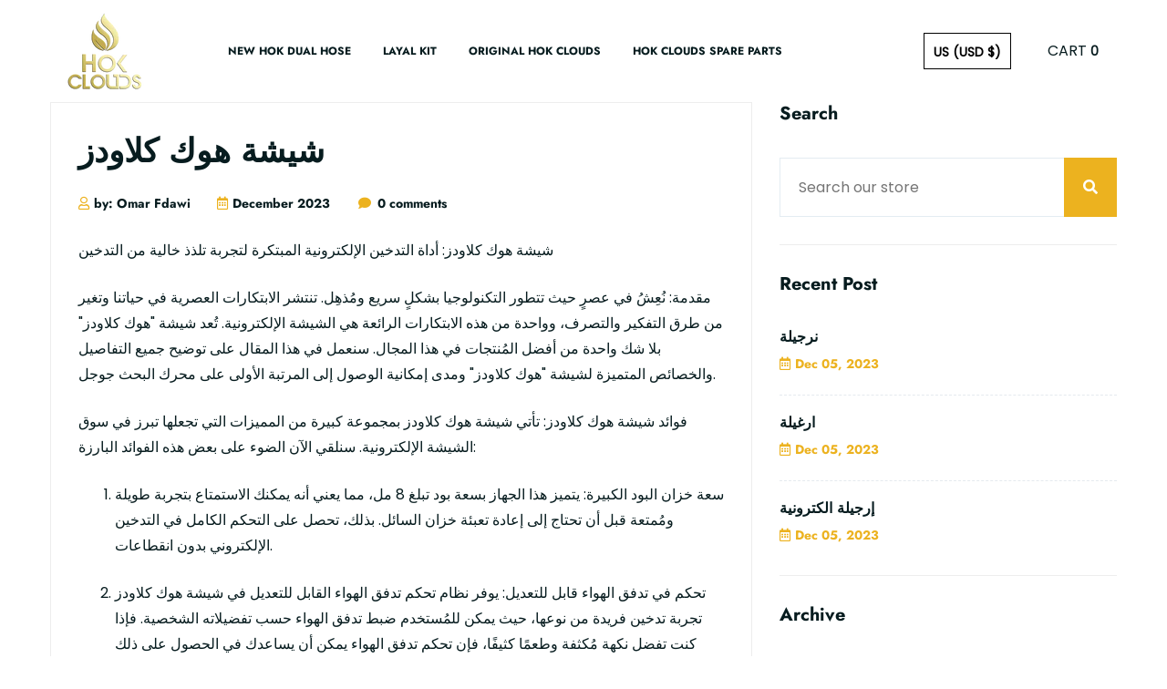

--- FILE ---
content_type: text/html; charset=utf-8
request_url: https://hokclouds.com/blogs/blogs/draft-title-8
body_size: 34654
content:
<!doctype html>
<!--[if IE 9]> <html class="ie9 no-js supports-no-cookies" lang="en"> <![endif]-->
<!--[if (gt IE 9)|!(IE)]><!--> <html class="no-js supports-no-cookies" lang="en"> <!--<![endif]-->

<head>
  <!-- Basic and Helper page needs -->
  <meta charset="utf-8">
  <meta http-equiv="X-UA-Compatible" content="IE=edge">
  <meta name="viewport" content="width=device-width,initial-scale=1">
  <meta name="theme-color" content="#121212"><meta name="google-site-verification" content="1qoO9jI9-SCr5A1jHjZU42LPFSNzWW3OXzeC5Bxj_6A" /><link rel="preconnect" href="https://cdn.shopify.com">
  <link rel="preconnect" href="https://ajax.googleapis.com">
  <link rel="dns-prefetch" href="https://cdn.shopify.com"><link rel="shortcut icon" href="//hokclouds.com/cdn/shop/files/favicon_32x32.png?v=1688292356" type="image/png" /><!-- Title and description -->


  <!-- Helpers --><!-- /snippets/social-meta-tags.liquid -->











<style data-shopify>
  

  @font-face {
  font-family: Poppins;
  font-weight: 400;
  font-style: normal;
  src: url("//hokclouds.com/cdn/fonts/poppins/poppins_n4.0ba78fa5af9b0e1a374041b3ceaadf0a43b41362.woff2") format("woff2"),
       url("//hokclouds.com/cdn/fonts/poppins/poppins_n4.214741a72ff2596839fc9760ee7a770386cf16ca.woff") format("woff");
}

  @font-face {
  font-family: Jost;
  font-weight: 700;
  font-style: normal;
  src: url("//hokclouds.com/cdn/fonts/jost/jost_n7.921dc18c13fa0b0c94c5e2517ffe06139c3615a3.woff2") format("woff2"),
       url("//hokclouds.com/cdn/fonts/jost/jost_n7.cbfc16c98c1e195f46c536e775e4e959c5f2f22b.woff") format("woff");
}

/* ----------------------------------------------------
  Normalize    071C1F   0E292D
  ---------------------------------------------------- */
  :root {
  
  --ltn__primary-color: #071c1f;
  
  --ltn__primary-color-2: #041113;
  /* Darken */
  --ltn__primary-color-3: #133236;
  /* Lighten */
  
  --ltn__secondary-color: #ecb21f;
  
  --ltn__secondary-color-2: #ECB21F;
  /* Darken */
  --ltn__secondary-color-3: #ECB21F;
  /* Lighten */
  --ltn__heading-color: #071c1f;
  --ltn__paragraph-color: #071c1f;
  
  
  --ltn__heading-font: Jost, sans-serif;
  --ltn__body-font: Poppins, sans-serif;
  
  
  /* Footer ACD2D8 8CB2B2  */
  --ltn__color-1: #8cb2b2;
  --ltn__color-2: #ACD2D8;
  --ltn__color-3: #A3BCC0;
  --ltn__color-4: #84A2A6;
  /* Gradient Colors */
  --gradient-color-1: linear-gradient(90deg, rgba(242,139,194,1) 0%, rgba(216,177,242,1) 50%);
  --gradient-color-2: linear-gradient(to top, rgba(7,28,31,0) 0%, rgba(7,28,31,1) 90%);
  --gradient-color-3: linear-gradient(to bottom, rgba(7,28,31,0) 0%, rgba(7,28,31,1) 90%);
  --gradient-color-4: linear-gradient(to top, rgba(242,246,247,0) 0%, rgba(242,246,247,1) 90%);
  /* Background Colors */
  --section-bg-1: #F2F6F7;
  /* White */
  --section-bg-2: #071c1f;
  /* Black */
  /* Border Colors */
  --border-color-1: #e5eaee;
  /* White */
  --border-color-2: #1e2021;
  /* Black */
  --border-color-3: #576466;
  /* Black */
  --border-color-4: #eb6954;
  /* Red */
  --border-color-5: #bc3928;
  /* Red */
  --border-color-6: #103034;
  /* Black */
  --border-color-7: #d1dae0;
  /* White */
  --border-color-8: #f6f6f6;
  /* White */
  --border-color-9: #e4ecf2;
  /* White */
  --border-color-10: #ebeeee;
  /* White */
  --border-color-11: #ededed;
  /* White */
  --border-color-12: #e1e6ff;
  /* White */
  /* Box Shadow Colors */
  --ltn__box-shadow-1: 0 16px 32px 0 rgba(7, 28, 31, 0.1);
  --ltn__box-shadow-2: 0 0 4px rgba(0, 0, 0, 0.1);
  /* like border */
  --ltn__box-shadow-3: 0 1px 6px 0 rgba(32, 33, 36, .28);
  /* like border GGL */
  --ltn__box-shadow-4: 0 5px 20px 0 rgba(23, 44, 82, 0.1);
  --ltn__box-shadow-5: 0 8px 16px 0 rgba(93, 93, 93, 0.1);
  --ltn__box-shadow-6: 0 0 25px 2px rgba(93, 93, 93, 0.2);
  /* Common Colors */
  --black: #424242;
  --black-2: #000;
  --white: #fff;
  --white-2: #F2F6F7;
  --white-3: #e8edee;
  --white-4: #e6ecf0;
  --white-5: #f0f4f7;
  --white-6: #f1f1f1;
  --white-7: #F7F7F7;
  --white-8: #FAFAFA;
  --white-9: #F2F7FA;
  --red: #FF0000;
  --red-2: #f34f3f;
  --red-3: #DB483B;
  --silver: #C0C0C0;
  --gray: #808080;
  --maroon: #800000;
  --yellow: #FFFF00;
  --olive: #808000;
  --lime: #00FF00;
  --green: #008000;
  --aqua: #00FFFF;
  --teal: #008080;
  --blue: #0000FF;
  --navy: #000080;
  --fuchsia: #FF00FF;
  --purple: #800080;
  --pink: #FFC0CB;
  --nude: #ebc8b2;
  --orange: #ffa500;
  --ratings: #FFB800;
  /* social media colors */
  --facebook: #365493;
  --twitter: #3CF;
  --linkedin: #0077B5;
  --pinterest: #c8232c;
  --dribbble: #ea4c89;
  --behance: #131418;
  --google-plus: #dd4b39;
  --instagram: #e4405f;
  --vk: #3b5998;
  --wechat: #7bb32e;
  --youtube: #CB2027;
  --email: #F89A1E; }</style><!-- Header hook for plugins -->
  <script>window.performance && window.performance.mark && window.performance.mark('shopify.content_for_header.start');</script><meta id="shopify-digital-wallet" name="shopify-digital-wallet" content="/77009289507/digital_wallets/dialog">
<link rel="alternate" type="application/atom+xml" title="Feed" href="/blogs/blogs.atom" />
<script async="async" src="/checkouts/internal/preloads.js?locale=en-US"></script>
<script id="shopify-features" type="application/json">{"accessToken":"a167acd7fc857d92512339ddc1261ee4","betas":["rich-media-storefront-analytics"],"domain":"hokclouds.com","predictiveSearch":true,"shopId":77009289507,"locale":"en"}</script>
<script>var Shopify = Shopify || {};
Shopify.shop = "bcd3c5-2.myshopify.com";
Shopify.locale = "en";
Shopify.currency = {"active":"USD","rate":"1.0"};
Shopify.country = "US";
Shopify.theme = {"name":"New99-v1-1-3","id":151003857187,"schema_name":"New99","schema_version":"1.1.3","theme_store_id":null,"role":"main"};
Shopify.theme.handle = "null";
Shopify.theme.style = {"id":null,"handle":null};
Shopify.cdnHost = "hokclouds.com/cdn";
Shopify.routes = Shopify.routes || {};
Shopify.routes.root = "/";</script>
<script type="module">!function(o){(o.Shopify=o.Shopify||{}).modules=!0}(window);</script>
<script>!function(o){function n(){var o=[];function n(){o.push(Array.prototype.slice.apply(arguments))}return n.q=o,n}var t=o.Shopify=o.Shopify||{};t.loadFeatures=n(),t.autoloadFeatures=n()}(window);</script>
<script id="shop-js-analytics" type="application/json">{"pageType":"article"}</script>
<script defer="defer" async type="module" src="//hokclouds.com/cdn/shopifycloud/shop-js/modules/v2/client.init-shop-cart-sync_BN7fPSNr.en.esm.js"></script>
<script defer="defer" async type="module" src="//hokclouds.com/cdn/shopifycloud/shop-js/modules/v2/chunk.common_Cbph3Kss.esm.js"></script>
<script defer="defer" async type="module" src="//hokclouds.com/cdn/shopifycloud/shop-js/modules/v2/chunk.modal_DKumMAJ1.esm.js"></script>
<script type="module">
  await import("//hokclouds.com/cdn/shopifycloud/shop-js/modules/v2/client.init-shop-cart-sync_BN7fPSNr.en.esm.js");
await import("//hokclouds.com/cdn/shopifycloud/shop-js/modules/v2/chunk.common_Cbph3Kss.esm.js");
await import("//hokclouds.com/cdn/shopifycloud/shop-js/modules/v2/chunk.modal_DKumMAJ1.esm.js");

  window.Shopify.SignInWithShop?.initShopCartSync?.({"fedCMEnabled":true,"windoidEnabled":true});

</script>
<script>(function() {
  var isLoaded = false;
  function asyncLoad() {
    if (isLoaded) return;
    isLoaded = true;
    var urls = ["https:\/\/cdn.shopify.com\/s\/files\/1\/0770\/0928\/9507\/t\/12\/assets\/yoast-active-script.js?v=1688291118\u0026shop=bcd3c5-2.myshopify.com"];
    for (var i = 0; i < urls.length; i++) {
      var s = document.createElement('script');
      s.type = 'text/javascript';
      s.async = true;
      s.src = urls[i];
      var x = document.getElementsByTagName('script')[0];
      x.parentNode.insertBefore(s, x);
    }
  };
  if(window.attachEvent) {
    window.attachEvent('onload', asyncLoad);
  } else {
    window.addEventListener('load', asyncLoad, false);
  }
})();</script>
<script id="__st">var __st={"a":77009289507,"offset":14400,"reqid":"1e66b3ba-61a0-49fd-9805-b16416ae7193-1769784243","pageurl":"hokclouds.com\/blogs\/blogs\/draft-title-8","s":"articles-605370941731","u":"8092feacb3d1","p":"article","rtyp":"article","rid":605370941731};</script>
<script>window.ShopifyPaypalV4VisibilityTracking = true;</script>
<script id="captcha-bootstrap">!function(){'use strict';const t='contact',e='account',n='new_comment',o=[[t,t],['blogs',n],['comments',n],[t,'customer']],c=[[e,'customer_login'],[e,'guest_login'],[e,'recover_customer_password'],[e,'create_customer']],r=t=>t.map((([t,e])=>`form[action*='/${t}']:not([data-nocaptcha='true']) input[name='form_type'][value='${e}']`)).join(','),a=t=>()=>t?[...document.querySelectorAll(t)].map((t=>t.form)):[];function s(){const t=[...o],e=r(t);return a(e)}const i='password',u='form_key',d=['recaptcha-v3-token','g-recaptcha-response','h-captcha-response',i],f=()=>{try{return window.sessionStorage}catch{return}},m='__shopify_v',_=t=>t.elements[u];function p(t,e,n=!1){try{const o=window.sessionStorage,c=JSON.parse(o.getItem(e)),{data:r}=function(t){const{data:e,action:n}=t;return t[m]||n?{data:e,action:n}:{data:t,action:n}}(c);for(const[e,n]of Object.entries(r))t.elements[e]&&(t.elements[e].value=n);n&&o.removeItem(e)}catch(o){console.error('form repopulation failed',{error:o})}}const l='form_type',E='cptcha';function T(t){t.dataset[E]=!0}const w=window,h=w.document,L='Shopify',v='ce_forms',y='captcha';let A=!1;((t,e)=>{const n=(g='f06e6c50-85a8-45c8-87d0-21a2b65856fe',I='https://cdn.shopify.com/shopifycloud/storefront-forms-hcaptcha/ce_storefront_forms_captcha_hcaptcha.v1.5.2.iife.js',D={infoText:'Protected by hCaptcha',privacyText:'Privacy',termsText:'Terms'},(t,e,n)=>{const o=w[L][v],c=o.bindForm;if(c)return c(t,g,e,D).then(n);var r;o.q.push([[t,g,e,D],n]),r=I,A||(h.body.append(Object.assign(h.createElement('script'),{id:'captcha-provider',async:!0,src:r})),A=!0)});var g,I,D;w[L]=w[L]||{},w[L][v]=w[L][v]||{},w[L][v].q=[],w[L][y]=w[L][y]||{},w[L][y].protect=function(t,e){n(t,void 0,e),T(t)},Object.freeze(w[L][y]),function(t,e,n,w,h,L){const[v,y,A,g]=function(t,e,n){const i=e?o:[],u=t?c:[],d=[...i,...u],f=r(d),m=r(i),_=r(d.filter((([t,e])=>n.includes(e))));return[a(f),a(m),a(_),s()]}(w,h,L),I=t=>{const e=t.target;return e instanceof HTMLFormElement?e:e&&e.form},D=t=>v().includes(t);t.addEventListener('submit',(t=>{const e=I(t);if(!e)return;const n=D(e)&&!e.dataset.hcaptchaBound&&!e.dataset.recaptchaBound,o=_(e),c=g().includes(e)&&(!o||!o.value);(n||c)&&t.preventDefault(),c&&!n&&(function(t){try{if(!f())return;!function(t){const e=f();if(!e)return;const n=_(t);if(!n)return;const o=n.value;o&&e.removeItem(o)}(t);const e=Array.from(Array(32),(()=>Math.random().toString(36)[2])).join('');!function(t,e){_(t)||t.append(Object.assign(document.createElement('input'),{type:'hidden',name:u})),t.elements[u].value=e}(t,e),function(t,e){const n=f();if(!n)return;const o=[...t.querySelectorAll(`input[type='${i}']`)].map((({name:t})=>t)),c=[...d,...o],r={};for(const[a,s]of new FormData(t).entries())c.includes(a)||(r[a]=s);n.setItem(e,JSON.stringify({[m]:1,action:t.action,data:r}))}(t,e)}catch(e){console.error('failed to persist form',e)}}(e),e.submit())}));const S=(t,e)=>{t&&!t.dataset[E]&&(n(t,e.some((e=>e===t))),T(t))};for(const o of['focusin','change'])t.addEventListener(o,(t=>{const e=I(t);D(e)&&S(e,y())}));const B=e.get('form_key'),M=e.get(l),P=B&&M;t.addEventListener('DOMContentLoaded',(()=>{const t=y();if(P)for(const e of t)e.elements[l].value===M&&p(e,B);[...new Set([...A(),...v().filter((t=>'true'===t.dataset.shopifyCaptcha))])].forEach((e=>S(e,t)))}))}(h,new URLSearchParams(w.location.search),n,t,e,['guest_login'])})(!0,!0)}();</script>
<script integrity="sha256-4kQ18oKyAcykRKYeNunJcIwy7WH5gtpwJnB7kiuLZ1E=" data-source-attribution="shopify.loadfeatures" defer="defer" src="//hokclouds.com/cdn/shopifycloud/storefront/assets/storefront/load_feature-a0a9edcb.js" crossorigin="anonymous"></script>
<script data-source-attribution="shopify.dynamic_checkout.dynamic.init">var Shopify=Shopify||{};Shopify.PaymentButton=Shopify.PaymentButton||{isStorefrontPortableWallets:!0,init:function(){window.Shopify.PaymentButton.init=function(){};var t=document.createElement("script");t.src="https://hokclouds.com/cdn/shopifycloud/portable-wallets/latest/portable-wallets.en.js",t.type="module",document.head.appendChild(t)}};
</script>
<script data-source-attribution="shopify.dynamic_checkout.buyer_consent">
  function portableWalletsHideBuyerConsent(e){var t=document.getElementById("shopify-buyer-consent"),n=document.getElementById("shopify-subscription-policy-button");t&&n&&(t.classList.add("hidden"),t.setAttribute("aria-hidden","true"),n.removeEventListener("click",e))}function portableWalletsShowBuyerConsent(e){var t=document.getElementById("shopify-buyer-consent"),n=document.getElementById("shopify-subscription-policy-button");t&&n&&(t.classList.remove("hidden"),t.removeAttribute("aria-hidden"),n.addEventListener("click",e))}window.Shopify?.PaymentButton&&(window.Shopify.PaymentButton.hideBuyerConsent=portableWalletsHideBuyerConsent,window.Shopify.PaymentButton.showBuyerConsent=portableWalletsShowBuyerConsent);
</script>
<script data-source-attribution="shopify.dynamic_checkout.cart.bootstrap">document.addEventListener("DOMContentLoaded",(function(){function t(){return document.querySelector("shopify-accelerated-checkout-cart, shopify-accelerated-checkout")}if(t())Shopify.PaymentButton.init();else{new MutationObserver((function(e,n){t()&&(Shopify.PaymentButton.init(),n.disconnect())})).observe(document.body,{childList:!0,subtree:!0})}}));
</script>

<script>window.performance && window.performance.mark && window.performance.mark('shopify.content_for_header.end');</script>
<!-- /snippets/oldIE-js.liquid -->


<!--[if lt IE 9]>
<script src="//cdnjs.cloudflare.com/ajax/libs/html5shiv/3.7.2/html5shiv.min.js" type="text/javascript"></script>
<script src="//hokclouds.com/cdn/shop/t/12/assets/respond.min.js?v=52248677837542619231685793090" type="text/javascript"></script>
<link href="//hokclouds.com/cdn/shop/t/12/assets/respond-proxy.html" id="respond-proxy" rel="respond-proxy" />
<link href="//hokclouds.com/search?q=a769050e5ff9acfacbd3750822c6bd1e" id="respond-redirect" rel="respond-redirect" />
<script src="//hokclouds.com/search?q=a769050e5ff9acfacbd3750822c6bd1e" type="text/javascript"></script>
<![endif]-->

<!-- CSS --><link href="//hokclouds.com/cdn/shop/t/12/assets/global.css?v=96455374365326246081685793089" rel="stylesheet" type="text/css" media="all" />
<link href="//hokclouds.com/cdn/shop/t/12/assets/font-icons.css?v=129503509209422516821685793089" rel="stylesheet" type="text/css" media="all" />
<link href="//hokclouds.com/cdn/shop/t/12/assets/plugins.css?v=13514829268359839611685793090" rel="stylesheet" type="text/css" media="all" />

<!-- Link your style.css and responsive.css files below -->
<link href="//hokclouds.com/cdn/shop/t/12/assets/style.css?v=106382319999135498901686926724" rel="stylesheet" type="text/css" media="all" />
<!-- Make your theme CSS calls here -->
<link href="//hokclouds.com/cdn/shop/t/12/assets/theme-custom.css?v=5620438577090943941685793111" rel="stylesheet" type="text/css" media="all" />
<!-- Make all your dynamic CSS and Color calls here -->
<link href="//hokclouds.com/cdn/shop/t/12/assets/skin-and-color.css?v=175972506622303728441685793111" rel="stylesheet" type="text/css" media="all" />
<link href="//hokclouds.com/cdn/shop/t/12/assets/studio808.css?v=129819991630807866451718811549" rel="stylesheet" type="text/css" media="all" />
<!-- JS --><!-- Your update file include here -->
<script src="//hokclouds.com/cdn/shop/t/12/assets/core.js?v=48692779101817421271685793088"></script>
<script src="//hokclouds.com/cdn/shop/t/12/assets/the-final-countdown.js?v=173678772559002197031685793090" async="async"></script>

<script src="//hokclouds.com/cdn/shop/t/12/assets/gsap.js?v=36634697647733203681686145355"></script>
<script src="//hokclouds.com/cdn/shop/t/12/assets/ScrollTrigger.min.js?v=9441494663958290871686145594"></script>
<script src="//hokclouds.com/cdn/shop/t/12/assets/studio808.js?v=55296186169883290461696165792"></script>
<!-- BEGIN app block: shopify://apps/yoast-seo/blocks/metatags/7c777011-bc88-4743-a24e-64336e1e5b46 -->
<!-- This site is optimized with Yoast SEO for Shopify -->
<title>شيشة هوك كلاودز - HOK CLOUDS</title>
<meta name="description" content="شيشة هوك كلاودز: أداة التدخين الإلكترونية المبتكرة لتجربة تلذذ خالية من التدخين مقدمة: نُعِشُ في عصرٍ حيث تتطور التكنولوجيا بشكلٍ سريع ومُذهِل. تنتشر الابتكارات العصرية في حياتنا وتغير من طرق التفكير والتصرف، وواحدة من هذه الابتكارات الرائعة هي الشيشة الإلكترونية. تُعد شيشة &quot;هوك كلاودز&quot; بلا شك واحدة من أفضل المُنتجات ف" />
<link rel="canonical" href="https://hokclouds.com/blogs/blogs/draft-title-8" />
<meta name="robots" content="index, follow, max-image-preview:large, max-snippet:-1, max-video-preview:-1" />
<meta property="og:site_name" content="HOK CLOUDS" />
<meta property="og:url" content="https://hokclouds.com/blogs/blogs/draft-title-8" />
<meta property="og:locale" content="en_US" />
<meta property="og:type" content="article" />
<meta property="article:modified_time" content="2023-12-05T12:12:00+04:00" />
<meta property="article:published_time" content="2023-12-05T12:12:00+04:00" />
<meta property="og:title" content="شيشة هوك كلاودز - HOK CLOUDS" />
<meta property="og:description" content="شيشة هوك كلاودز: أداة التدخين الإلكترونية المبتكرة لتجربة تلذذ خالية من التدخين مقدمة: نُعِشُ في عصرٍ حيث تتطور التكنولوجيا بشكلٍ سريع ومُذهِل. تنتشر الابتكارات العصرية في حياتنا وتغير من طرق التفكير والتصرف، وواحدة من هذه الابتكارات الرائعة هي الشيشة الإلكترونية. تُعد شيشة &quot;هوك كلاودز&quot; بلا شك واحدة من أفضل المُنتجات ف" />
<meta property="og:image" content="https://hokclouds.com/cdn/shop/files/og-image_f8b6590d-3827-4878-8b98-0859cf438c91.jpg?v=1688291815" />
<meta property="og:image:height" content="628" />
<meta property="og:image:width" content="1280" />
<meta name="twitter:card" content="summary_large_image" />
<script type="application/ld+json" id="yoast-schema-graph">
{
  "@context": "https://schema.org",
  "@graph": [
    {
      "@type": "Organization",
      "@id": "https://hokclouds.com/#/schema/organization/1",
      "url": "https://hokclouds.com",
      "name": "XTRA VAPE",
      "logo": {
        "@id": "https://hokclouds.com/#/schema/ImageObject/34062557741347"
      },
      "image": [
        {
          "@id": "https://hokclouds.com/#/schema/ImageObject/34062557741347"
        }
      ],
      "hasMerchantReturnPolicy": {
        "@type": "MerchantReturnPolicy",
        "merchantReturnLink": "https://hokclouds.com/policies/refund-policy"
      },
      "sameAs": ["https:\/\/www.instagram.com\/hokclouds\/"]
    },
    {
      "@type": "ImageObject",
      "@id": "https://hokclouds.com/#/schema/ImageObject/34062557741347",
      "width": 289,
      "height": 249,
      "url": "https:\/\/hokclouds.com\/cdn\/shop\/files\/xtravape-logo.png?v=1688291655",
      "contentUrl": "https:\/\/hokclouds.com\/cdn\/shop\/files\/xtravape-logo.png?v=1688291655"
    },
    {
      "@type": "WebSite",
      "@id": "https://hokclouds.com/#/schema/website/1",
      "url": "https://hokclouds.com",
      "name": "HOK CLOUDS - HOOKA TO GO",
      "potentialAction": {
        "@type": "SearchAction",
        "target": "https://hokclouds.com/search?q={search_term_string}",
        "query-input": "required name=search_term_string"
      },
      "publisher": {
        "@id": "https://hokclouds.com/#/schema/organization/1"
      },
      "inLanguage": "en"
    },
    {
      "@type": ["Article"],
      "@id": "https:\/\/hokclouds.com\/blogs\/blogs\/draft-title-8#\/schema\/article\/605370941731",
      "headline": "شيشة هوك كلاودز - HOK CLOUDS",
      "description": "شيشة هوك كلاودز: أداة التدخين الإلكترونية المبتكرة لتجربة تلذذ خالية من التدخين مقدمة: نُعِشُ في عصرٍ حيث تتطور التكنولوجيا بشكلٍ سريع ومُذهِل. تنتشر الابتكارات العصرية في حياتنا وتغير من طرق التفكير والتصرف، وواحدة من هذه الابتكارات الرائعة هي الشيشة الإلكترونية. تُعد شيشة \u0026quot;هوك كلاودز\u0026quot; بلا شك واحدة من أفضل المُنتجات ف",
      "isPartOf": {
        "@id": "https:\/\/hokclouds.com\/blogs\/blogs\/draft-title-8"
      },
      "mainEntityOfPage": {
        "@id": "https:\/\/hokclouds.com\/blogs\/blogs\/draft-title-8"
      },
      "datePublished": "2023-12-05T12:12:00+04:00",
      "dateModified": "2023-12-05T12:12:00+04:00",
      "publisher": {
        "@id": "https://hokclouds.com/#/schema/organization/1"
      },
      "author": {
        "@type": "Person",
        "@id": "https://hokclouds.com/#/schema/person/omar-fdawi",
        "name": "Omar Fdawi"
      },
      "image": [{
        "@id": "https://hokclouds.com/#/schema/ImageObject/34062571995427"
      }]
    },
    {
      "@type": ["WebPage"],
      "@id": "https:\/\/hokclouds.com\/blogs\/blogs\/draft-title-8",
      "name": "شيشة هوك كلاودز - HOK CLOUDS",
      "description": "شيشة هوك كلاودز: أداة التدخين الإلكترونية المبتكرة لتجربة تلذذ خالية من التدخين مقدمة: نُعِشُ في عصرٍ حيث تتطور التكنولوجيا بشكلٍ سريع ومُذهِل. تنتشر الابتكارات العصرية في حياتنا وتغير من طرق التفكير والتصرف، وواحدة من هذه الابتكارات الرائعة هي الشيشة الإلكترونية. تُعد شيشة \u0026quot;هوك كلاودز\u0026quot; بلا شك واحدة من أفضل المُنتجات ف",
      "datePublished": "2023-12-05T12:12:00+04:00",
      "dateModified": "2023-12-05T12:12:00+04:00",
      "potentialAction": {
        "@type": "ReadAction",
        "target": "https:\/\/hokclouds.com\/blogs\/blogs\/draft-title-8"
      },
      "breadcrumb": {
        "@id": "https:\/\/hokclouds.com\/blogs\/blogs\/draft-title-8\/#\/schema\/breadcrumb"
      },
      "primaryImageOfPage": {
        "@id": "https://hokclouds.com/#/schema/ImageObject/34062571995427"
      },
      "image": [{
        "@id": "https://hokclouds.com/#/schema/ImageObject/34062571995427"
      }],
      "isPartOf": {
        "@id": "https://hokclouds.com/#/schema/website/1"
      },
      "url": "https:\/\/hokclouds.com\/blogs\/blogs\/draft-title-8"
    },
    {
      "@type": "ImageObject",
      "@id": "https://hokclouds.com/#/schema/ImageObject/34062571995427",
      "width": 1280,
      "height": 628,
      "url": "https:\/\/hokclouds.com\/cdn\/shop\/files\/og-image_f8b6590d-3827-4878-8b98-0859cf438c91.jpg?v=1688291815",
      "contentUrl": "https:\/\/hokclouds.com\/cdn\/shop\/files\/og-image_f8b6590d-3827-4878-8b98-0859cf438c91.jpg?v=1688291815"
    },
    {
      "@type": "BreadcrumbList",
      "@id": "https:\/\/hokclouds.com\/blogs\/blogs\/draft-title-8\/#\/schema\/breadcrumb",
      "itemListElement": [
        {
          "@type": "ListItem",
          "name": "HOK CLOUDS",
          "item": "https:\/\/hokclouds.com",
          "position": 1
        },
        {
          "@type": "ListItem",
          "name": "Blogs",
          "item": "https:\/\/hokclouds.com\/blogs\/blogs",
          "position": 2
        },
        {
          "@type": "ListItem",
          "name": "شيشة هوك كلاودز",
          "position": 3
        }
      ]
    }

  ]}
</script>
<!--/ Yoast SEO -->
<!-- END app block --><!-- BEGIN app block: shopify://apps/powerful-form-builder/blocks/app-embed/e4bcb1eb-35b2-42e6-bc37-bfe0e1542c9d --><script type="text/javascript" hs-ignore data-cookieconsent="ignore">
  var Globo = Globo || {};
  var globoFormbuilderRecaptchaInit = function(){};
  var globoFormbuilderHcaptchaInit = function(){};
  window.Globo.FormBuilder = window.Globo.FormBuilder || {};
  window.Globo.FormBuilder.shop = {"configuration":{"money_format":"${{amount}}"},"pricing":{"features":{"bulkOrderForm":true,"cartForm":true,"fileUpload":30,"removeCopyright":true}},"settings":{"copyright":"Powered by <a href=\"https://globosoftware.net\" target=\"_blank\">Globo</a> <a href=\"https://apps.shopify.com/form-builder-contact-form\" target=\"_blank\">Form</a>","hideWaterMark":false,"reCaptcha":{"recaptchaType":"v2","siteKey":false,"languageCode":"en"},"scrollTop":false,"additionalColumns":[]},"encryption_form_id":1,"url":"https://app.powerfulform.com/"};

  if(window.Globo.FormBuilder.shop.settings.customCssEnabled && window.Globo.FormBuilder.shop.settings.customCssCode){
    const customStyle = document.createElement('style');
    customStyle.type = 'text/css';
    customStyle.innerHTML = window.Globo.FormBuilder.shop.settings.customCssCode;
    document.head.appendChild(customStyle);
  }

  window.Globo.FormBuilder.forms = [];
    
      
      
      
      window.Globo.FormBuilder.forms[6813] = {"6813":{"header":{"active":true,"title":"Become a Retail Partner or Distributor","description":"\u003cp\u003eExpand your business and join our network as a valued retail partner or distributor. We are seeking passionate store owners and dedicated distributors to join forces and bring our exceptional products to even more customers.\u003c\/p\u003e\u003cp\u003e\u003cbr\u003e\u003c\/p\u003e\u003cp\u003eBy becoming a retail partner or distributor, you'll gain access to a wide range of benefits, including competitive pricing, exclusive product offerings, marketing support, and dedicated account management. Together, we can create a successful partnership and deliver exceptional products and experiences to our customers.\u003c\/p\u003e\u003cp\u003e\u003cbr\u003e\u003c\/p\u003e\u003cp\u003eInterested in becoming a retail partner or distributor? Complete the form below to express your interest. Our team carefully evaluates each application, and we look forward to exploring the potential of working together.\u003c\/p\u003e"},"elements":[{"id":"text","type":"text","label":"First name","placeholder":"First name*","description":"","limitCharacters":false,"characters":100,"hideLabel":true,"keepPositionLabel":false,"required":true,"ifHideLabel":false,"inputIcon":"","columnWidth":50},{"id":"text-3","type":"text","label":"Last name","placeholder":"Last name*","description":"","limitCharacters":false,"characters":100,"hideLabel":true,"keepPositionLabel":false,"required":true,"ifHideLabel":false,"inputIcon":"","columnWidth":50},{"id":"text-2","type":"text","label":"Business Name*","placeholder":"Business Name*","description":"","limitCharacters":false,"characters":100,"hideLabel":true,"keepPositionLabel":false,"required":true,"ifHideLabel":false,"inputIcon":"","columnWidth":50},{"id":"text-4","type":"text","label":"Address*","placeholder":"Address line 1*","description":"","limitCharacters":false,"characters":100,"hideLabel":true,"keepPositionLabel":false,"required":true,"ifHideLabel":false,"inputIcon":"","columnWidth":50},{"id":"text-5","type":"text","label":"Address*","placeholder":"Address line 2","description":"","limitCharacters":false,"characters":100,"hideLabel":true,"keepPositionLabel":false,"required":false,"ifHideLabel":false,"inputIcon":"","columnWidth":50},{"id":"text-6","type":"text","label":"City","placeholder":"City*","description":"","limitCharacters":false,"characters":100,"hideLabel":true,"keepPositionLabel":false,"required":true,"ifHideLabel":false,"inputIcon":"","columnWidth":50},{"id":"text-8","type":"text","label":"State","placeholder":"State","description":"","limitCharacters":false,"characters":100,"hideLabel":true,"keepPositionLabel":false,"required":false,"ifHideLabel":false,"inputIcon":"","columnWidth":50},{"id":"text-10","type":"text","label":"Zip Code","placeholder":"Zip Code","description":"","limitCharacters":false,"characters":100,"hideLabel":true,"keepPositionLabel":false,"required":false,"ifHideLabel":false,"inputIcon":"","columnWidth":50},{"id":"select-2","type":"select","label":"Country","placeholder":"Country*","options":"Afghanistan\nAlbania\nAlgeria\nAndorra\nAngola\nAntigua and Barbuda\nArgentina\nArmenia\nAustralia\nAustria\nAzerbaijan\nBahamas\nBahrain\nBangladesh\nBarbados\nBelarus\nBelgium\nBelize\nBenin\nBhutan\nBolivia\nBosnia and Herzegovina\nBotswana\nBrazil\nBrunei\nBulgaria\nBurkina Faso\nBurundi\nCôte d'Ivoire\nCabo Verde\nCambodia\nCameroon\nCanada\nCentral African Republic\nChad\nChile\nChina\nColombia\nComoros\nCongo (Congo-Brazzaville)\nCosta Rica\nCroatia\nCuba\nCyprus\nCzech Republic\nDemocratic Republic of the Congo\nDenmark\nDjibouti\nDominica\nDominican Republic\nEcuador\nEgypt\nEl Salvador\nEquatorial Guinea\nEritrea\nEstonia\nEswatini\nEthiopia\nFiji\nFinland\nFrance\nGabon\nGambia\nGeorgia\nGermany\nGhana\nGreece\nGrenada\nGuatemala\nGuinea\nGuinea-Bissau\nGuyana\nHaiti\nHonduras\nHungary\nIceland\nIndia\nIndonesia\nIran\nIraq\nIreland\nIsrael\nItaly\nJamaica\nJapan\nJordan\nKazakhstan\nKenya\nKiribati\nKuwait\nKyrgyzstan\nLaos\nLatvia\nLebanon\nLesotho\nLiberia\nLibya\nLiechtenstein\nLithuania\nLuxembourg\nMadagascar\nMalawi\nMalaysia\nMaldives\nMali\nMalta\nMarshall Islands\nMauritania\nMauritius\nMexico\nMicronesia\nMoldova\nMonaco\nMongolia\nMontenegro\nMorocco\nMozambique\nMyanmar (formerly Burma)\nNamibia\nNauru\nNepal\nNetherlands\nNew Zealand\nNicaragua\nNiger\nNigeria\nNorth Korea\nNorth Macedonia (formerly Macedonia)\nNorway\nOman\nPakistan\nPalau\nPalestine State\nPanama\nPapua New Guinea\nParaguay\nPeru\nPhilippines\nPoland\nPortugal\nQatar\nRomania\nRussia\nRwanda\nSaint Kitts and Nevis\nSaint Lucia\nSaint Vincent and the Grenadines\nSamoa\nSan Marino\nSao Tome and Principe\nSaudi Arabia\nSenegal\nSerbia\nSeychelles\nSierra Leone\nSingapore\nSlovakia\nSlovenia\nSolomon Islands\nSomalia\nSouth Africa\nSouth Korea\nSouth Sudan\nSpain\nSri Lanka\nSudan\nSuriname\nSweden\nSwitzerland\nSyria\nTajikistan\nTanzania\nThailand\nTimor-Leste\nTogo\nTonga\nTrinidad and Tobago\nTunisia\nTurkey\nTurkmenistan\nTuvalu\nUganda\nUkraine\nUnited Arab Emirates\nUnited Kingdom\nUnited States of America\nUruguay\nUzbekistan\nVanuatu\nVatican City (Holy See)\nVenezuela\nVietnam\nYemen\nZambia\nZimbabwe","defaultOption":"United Arab Emirates","description":"","hideLabel":true,"keepPositionLabel":false,"required":true,"ifHideLabel":false,"inputIcon":"","columnWidth":50},{"id":"email","type":"email","label":"Email","placeholder":"Email*","description":"","limitCharacters":false,"characters":100,"hideLabel":true,"keepPositionLabel":false,"required":true,"ifHideLabel":false,"inputIcon":"","columnWidth":50,"conditionalField":false,"onlyShowIf":false,"select-2":false},{"id":"phone","type":"phone","label":"Phone Number","placeholder":"+1 123-456-7890*","description":"","validatePhone":false,"onlyShowFlag":false,"defaultCountryCode":"us","limitCharacters":false,"characters":100,"hideLabel":true,"keepPositionLabel":false,"required":true,"ifHideLabel":false,"inputIcon":"","columnWidth":50,"conditionalField":false,"onlyShowIf":false,"select-2":false},{"id":"select","type":"select","label":"Dropdown","placeholder":"Business type*","options":"Store Owner\nDistributor","defaultOption":"","description":"","hideLabel":true,"keepPositionLabel":false,"required":true,"ifHideLabel":false,"inputIcon":"","columnWidth":50,"conditionalField":false,"onlyShowIf":false,"select-2":false},{"id":"number","type":"number","label":"Number","placeholder":"Number of Shops*","description":"","limitCharacters":false,"characters":100,"hideLabel":true,"keepPositionLabel":false,"required":true,"ifHideLabel":false,"inputIcon":"","columnWidth":50,"conditionalField":false,"onlyShowIf":false,"select-2":false,"select":false},{"id":"url","type":"url","label":"Social Media Account","placeholder":"Social Media Account Link","description":"","limitCharacters":false,"characters":100,"hideLabel":true,"keepPositionLabel":false,"required":false,"ifHideLabel":false,"inputIcon":"","columnWidth":50,"conditionalField":false,"onlyShowIf":false,"select-2":false,"select":false},{"id":"url-2","type":"url","label":"Website Address","placeholder":"Website Address Link","description":"","limitCharacters":false,"characters":100,"hideLabel":true,"keepPositionLabel":false,"required":false,"ifHideLabel":false,"inputIcon":"","columnWidth":50,"conditionalField":false,"onlyShowIf":false,"select-2":false,"select":false},{"id":"radio","type":"radio","label":"Are you licensed","options":"Yes\nNo","defaultOption":"No","description":"","hideLabel":false,"keepPositionLabel":false,"required":true,"ifHideLabel":false,"inlineOption":100,"columnWidth":50,"conditionalField":false,"onlyShowIf":false,"select-2":false,"select":false},{"id":"textarea","type":"textarea","label":"Message","placeholder":"Message","description":"","limitCharacters":false,"characters":100,"hideLabel":false,"keepPositionLabel":false,"required":true,"ifHideLabel":false,"columnWidth":100,"conditionalField":false,"onlyShowIf":false,"select-2":false,"select":false,"radio":false}],"add-elements":null,"footer":{"description":"","previousText":"Previous","nextText":"Next","submitText":"Submit","resetButton":false,"resetButtonText":"Reset","submitFullWidth":false,"submitAlignment":"left"},"mail":{"admin":null,"customer":{"enable":true,"emailType":"elementEmail","selectEmail":"onlyEmail","emailId":"email","emailConditional":false,"note":"You can use variables which will help you create a dynamic content","subject":"Thanks for submitting","content":"\u003ctable class=\"header row\" style=\"width: 100%; border-spacing: 0; border-collapse: collapse; margin: 40px 0 20px;\"\u003e\n\u003ctbody\u003e\n\u003ctr\u003e\n\u003ctd class=\"header__cell\" style=\"font-family: -apple-system, BlinkMacSystemFont, Roboto, Oxygen, Ubuntu, Cantarell, Fira Sans, Droid Sans, Helvetica Neue, sans-serif;\"\u003e\u003ccenter\u003e\n\u003ctable class=\"container\" style=\"width: 559px; text-align: left; border-spacing: 0px; border-collapse: collapse; margin: 0px auto;\"\u003e\n\u003ctbody\u003e\n\u003ctr\u003e\n\u003ctd style=\"font-family: -apple-system, BlinkMacSystemFont, Roboto, Oxygen, Ubuntu, Cantarell, 'Fira Sans', 'Droid Sans', 'Helvetica Neue', sans-serif; width: 544.219px;\"\u003e\n\u003ctable class=\"row\" style=\"width: 100%; border-spacing: 0; border-collapse: collapse;\"\u003e\n\u003ctbody\u003e\n\u003ctr\u003e\n\u003ctd class=\"shop-name__cell\" style=\"font-family: -apple-system, BlinkMacSystemFont, Roboto, Oxygen, Ubuntu, Cantarell, Fira Sans, Droid Sans, Helvetica Neue, sans-serif;\"\u003e\n\u003ch1 class=\"shop-name__text\" style=\"font-weight: normal; font-size: 30px; color: #333; margin: 0;\"\u003e\u003ca class=\"shop_name\" target=\"_blank\" rel=\"noopener\"\u003eShop\u003c\/a\u003e\u003c\/h1\u003e\n\u003c\/td\u003e\n\u003ctd class=\"order-number__cell\" style=\"font-family: -apple-system, BlinkMacSystemFont, Roboto, Oxygen, Ubuntu, Cantarell, Fira Sans, Droid Sans, Helvetica Neue, sans-serif; font-size: 14px; color: #999;\" align=\"right\"\u003e\u0026nbsp;\u003c\/td\u003e\n\u003c\/tr\u003e\n\u003c\/tbody\u003e\n\u003c\/table\u003e\n\u003c\/td\u003e\n\u003c\/tr\u003e\n\u003c\/tbody\u003e\n\u003c\/table\u003e\n\u003c\/center\u003e\u003c\/td\u003e\n\u003c\/tr\u003e\n\u003c\/tbody\u003e\n\u003c\/table\u003e\n\u003ctable class=\"row content\" style=\"width: 100%; border-spacing: 0; border-collapse: collapse;\"\u003e\n\u003ctbody\u003e\n\u003ctr\u003e\n\u003ctd class=\"content__cell\" style=\"font-family: -apple-system, BlinkMacSystemFont, Roboto, Oxygen, Ubuntu, Cantarell, Fira Sans, Droid Sans, Helvetica Neue, sans-serif; padding-bottom: 40px;\"\u003e\u003ccenter\u003e\n\u003ctable class=\"container\" style=\"width: 560px; text-align: left; border-spacing: 0; border-collapse: collapse; margin: 0 auto;\"\u003e\n\u003ctbody\u003e\n\u003ctr\u003e\n\u003ctd style=\"font-family: -apple-system, BlinkMacSystemFont, Roboto, Oxygen, Ubuntu, Cantarell, Fira Sans, Droid Sans, Helvetica Neue, sans-serif;\"\u003e\n\u003ch2 class=\"quote-heading\" style=\"font-weight: normal; font-size: 24px; margin: 0 0 10px;\"\u003eThanks for your submission\u003c\/h2\u003e\n\u003cp class=\"quote-heading-message\"\u003eHi, we are getting your submission. We will get back to you shortly.\u003c\/p\u003e\n\u003c\/td\u003e\n\u003c\/tr\u003e\n\u003c\/tbody\u003e\n\u003c\/table\u003e\n\u003ctable class=\"row section\" style=\"width: 100%; border-spacing: 0; border-collapse: collapse; border-top-width: 1px; border-top-color: #e5e5e5; border-top-style: solid;\"\u003e\n\u003ctbody\u003e\n\u003ctr\u003e\n\u003ctd class=\"section__cell\" style=\"font-family: -apple-system, BlinkMacSystemFont, Roboto, Oxygen, Ubuntu, Cantarell, Fira Sans, Droid Sans, Helvetica Neue, sans-serif; padding: 40px 0;\"\u003e\u003ccenter\u003e\n\u003ctable class=\"container\" style=\"width: 560px; text-align: left; border-spacing: 0; border-collapse: collapse; margin: 0 auto;\"\u003e\n\u003ctbody\u003e\n\u003ctr\u003e\n\u003ctd style=\"font-family: -apple-system, BlinkMacSystemFont, Roboto, Oxygen, Ubuntu, Cantarell, Fira Sans, Droid Sans, Helvetica Neue, sans-serif;\"\u003e\n\u003ch3 class=\"more-information\"\u003eMore information\u003c\/h3\u003e\n\u003cp\u003e{{data}}\u003c\/p\u003e\n\u003c\/td\u003e\n\u003c\/tr\u003e\n\u003c\/tbody\u003e\n\u003c\/table\u003e\n\u003c\/center\u003e\u003c\/td\u003e\n\u003c\/tr\u003e\n\u003c\/tbody\u003e\n\u003c\/table\u003e\n\u003ctable class=\"row footer\" style=\"width: 100%; border-spacing: 0; border-collapse: collapse; border-top-width: 1px; border-top-color: #e5e5e5; border-top-style: solid;\"\u003e\n\u003ctbody\u003e\n\u003ctr\u003e\n\u003ctd class=\"footer__cell\" style=\"font-family: -apple-system, BlinkMacSystemFont, Roboto, Oxygen, Ubuntu, Cantarell, Fira Sans, Droid Sans, Helvetica Neue, sans-serif; padding: 35px 0;\"\u003e\u003ccenter\u003e\n\u003ctable class=\"container\" style=\"width: 560px; text-align: left; border-spacing: 0; border-collapse: collapse; margin: 0 auto;\"\u003e\n\u003ctbody\u003e\n\u003ctr\u003e\n\u003ctd style=\"font-family: -apple-system, BlinkMacSystemFont, Roboto, Oxygen, Ubuntu, Cantarell, Fira Sans, Droid Sans, Helvetica Neue, sans-serif;\"\u003e\n\u003cp class=\"contact\" style=\"text-align: center;\"\u003eIf you have any questions, reply to this email or contact us at \u003ca href=\"mailto:info@xtraflavors.com\"\u003einfo@xtraflavors.com\u003c\/a\u003e\u003c\/p\u003e\n\u003c\/td\u003e\n\u003c\/tr\u003e\n\u003ctr\u003e\n\u003ctd style=\"font-family: -apple-system, BlinkMacSystemFont, Roboto, Oxygen, Ubuntu, Cantarell, Fira Sans, Droid Sans, Helvetica Neue, sans-serif;\"\u003e\n\u003cp class=\"disclaimer__subtext\" style=\"color: #999; line-height: 150%; font-size: 14px; margin: 0; text-align: center;\"\u003eClick \u003ca href=\"[UNSUBSCRIBEURL]\"\u003ehere\u003c\/a\u003e to unsubscribe\u003c\/p\u003e\n\u003c\/td\u003e\n\u003c\/tr\u003e\n\u003c\/tbody\u003e\n\u003c\/table\u003e\n\u003c\/center\u003e\u003c\/td\u003e\n\u003c\/tr\u003e\n\u003c\/tbody\u003e\n\u003c\/table\u003e\n\u003c\/center\u003e\u003c\/td\u003e\n\u003c\/tr\u003e\n\u003c\/tbody\u003e\n\u003c\/table\u003e","islimitWidth":false,"maxWidth":"600"}},"appearance":{"layout":"boxed","width":"800","style":"classic","mainColor":"rgba(236,178,31,1)","headingColor":"rgba(18,18,18,1)","labelColor":"#000","descriptionColor":"#6c757d","optionColor":"#000","paragraphColor":"#000","paragraphBackground":"#fff","background":"color","backgroundColor":"#FFF","backgroundImage":"","backgroundImageAlignment":"middle","floatingIcon":"\u003csvg aria-hidden=\"true\" focusable=\"false\" data-prefix=\"far\" data-icon=\"envelope\" class=\"svg-inline--fa fa-envelope fa-w-16\" role=\"img\" xmlns=\"http:\/\/www.w3.org\/2000\/svg\" viewBox=\"0 0 512 512\"\u003e\u003cpath fill=\"currentColor\" d=\"M464 64H48C21.49 64 0 85.49 0 112v288c0 26.51 21.49 48 48 48h416c26.51 0 48-21.49 48-48V112c0-26.51-21.49-48-48-48zm0 48v40.805c-22.422 18.259-58.168 46.651-134.587 106.49-16.841 13.247-50.201 45.072-73.413 44.701-23.208.375-56.579-31.459-73.413-44.701C106.18 199.465 70.425 171.067 48 152.805V112h416zM48 400V214.398c22.914 18.251 55.409 43.862 104.938 82.646 21.857 17.205 60.134 55.186 103.062 54.955 42.717.231 80.509-37.199 103.053-54.947 49.528-38.783 82.032-64.401 104.947-82.653V400H48z\"\u003e\u003c\/path\u003e\u003c\/svg\u003e","floatingText":"","displayOnAllPage":false,"position":"bottom right","formType":"normalForm","newTemplate":true},"reCaptcha":{"enable":false,"note":"Please make sure that you have set Google reCaptcha v2 Site key and Secret key in \u003ca href=\"\/admin\/settings\"\u003eSettings\u003c\/a\u003e"},"errorMessage":{"required":"Please fill in field","invalid":"Invalid","invalidName":"Invalid name","invalidEmail":"Invalid email","invalidURL":"Invalid URL","invalidPhone":"Invalid phone","invalidNumber":"Invalid number","invalidPassword":"Invalid password","confirmPasswordNotMatch":"Confirmed password doesn't match","customerAlreadyExists":"Customer already exists","fileSizeLimit":"File size limit exceeded","fileNotAllowed":"File extension not allowed","requiredCaptcha":"Please, enter the captcha","requiredProducts":"Please select product","limitQuantity":"The number of products left in stock has been exceeded","shopifyInvalidPhone":"phone - Enter a valid phone number to use this delivery method","shopifyPhoneHasAlready":"phone - Phone has already been taken","shopifyInvalidProvice":"addresses.province - is not valid","otherError":"Something went wrong, please try again"},"afterSubmit":{"action":"clearForm","message":"\u003ch4\u003eThanks for getting in touch!\u0026nbsp;\u003c\/h4\u003e\n\u003cp\u003e\u0026nbsp;\u003c\/p\u003e\n\u003cp\u003eWe appreciate you contacting us. One of our colleagues will get back in touch with you soon!\u003c\/p\u003e\n\u003cp\u003e\u0026nbsp;\u003c\/p\u003e\n\u003cp\u003eHave a great day!\u003c\/p\u003e","redirectUrl":"","enableGa":false,"gaEventName":"globo_form_submit","gaEventCategory":"Form Builder by Globo","gaEventAction":"Submit","gaEventLabel":"Contact us form","enableFpx":false,"fpxTrackerName":""},"integration":{"shopify":{"createAccount":false,"ifExist":"returnError","showMessage":false,"messageRedirectToLogin":"You already registered. Click \u003ca href=\"\/account\/login\"\u003ehere\u003c\/a\u003e to login","sendEmailInvite":false,"sendEmailInviteWhenExist":false,"acceptsMarketing":false,"overwriteCustomerExisting":true,"note":"Learn \u003ca href=\"https:\/\/www.google.com\/\" target=\"_blank\"\u003ehow to connect\u003c\/a\u003e form elements to Shopify customer data","integrationElements":{"text":"additional.your_name","text-3":"additional.first_name","text-2":"additional.text","text-4":"additional.business_name","text-5":"additional.address","text-6":"additional.address_1","text-8":"additional.state","text-10":"additional.zip_code_1","select-2":"additional.dropdown_1","email":"email","phone":"phone","select":"additional.dropdown","number":"additional.number","url":"additional.url","url-2":"additional.social_media_account","radio":"additional.radio","textarea":"additional.message"}},"mailChimp":{"loading":"","enable":false,"list":false,"note":"Learn \u003ca href=\"https:\/\/www.google.com\/\" target=\"_blank\"\u003ehow to connect\u003c\/a\u003e form elements to Mailchimp subscriber data","integrationElements":[]},"klaviyo":{"loading":"","enable":false,"list":false,"note":"Learn \u003ca href=\"https:\/\/www.google.com\/\" target=\"_blank\"\u003ehow to connect\u003c\/a\u003e form elements to Klaviyo subscriber data","integrationElements":{"klaviyoemail":"","first_name":{"val":"","option":""},"last_name":{"val":"","option":""},"title":{"val":"","option":""},"organization":{"val":"","option":""},"phone_number":{"val":"","option":""},"address1":{"val":"","option":""},"address2":{"val":"","option":""},"city":{"val":"","option":""},"region":{"val":"","option":""},"zip":{"val":"","option":""},"country":{"val":"","option":""},"latitude":{"val":"","option":""},"longitude":{"val":"","option":""}}},"zapier":{"enable":false,"webhookUrl":""},"hubspot":{"loading":"","enable":false,"list":false,"integrationElements":[]},"omnisend":{"loading":"","enable":false,"integrationElements":{"email":{"val":"","option":""},"firstName":{"val":"","option":""},"lastName":{"val":"","option":""},"status":{"val":"","option":""},"country":{"val":"","option":""},"state":{"val":"","option":""},"city":{"val":"","option":""},"phone":{"val":"","option":""},"postalCode":{"val":"","option":""},"gender":{"val":"","option":""},"birthdate":{"val":"","option":""},"tags":{"val":"","option":""},"customProperties1":{"val":"","option":""},"customProperties2":{"val":"","option":""},"customProperties3":{"val":"","option":""},"customProperties4":{"val":"","option":""},"customProperties5":{"val":"","option":""}}},"getresponse":{"loading":"","enable":false,"list":false,"integrationElements":{"email":{"val":"","option":""},"name":{"val":"","option":""},"gender":{"val":"","option":""},"birthdate":{"val":"","option":""},"company":{"val":"","option":""},"city":{"val":"","option":""},"state":{"val":"","option":""},"street":{"val":"","option":""},"postal_code":{"val":"","option":""},"country":{"val":"","option":""},"phone":{"val":"","option":""},"fax":{"val":"","option":""},"comment":{"val":"","option":""},"ref":{"val":"","option":""},"url":{"val":"","option":""},"tags":{"val":"","option":""},"dayOfCycle":{"val":"","option":""},"scoring":{"val":"","option":""}}},"sendinblue":{"loading":"","enable":false,"list":false,"integrationElements":[]},"campaignmonitor":{"loading":"","enable":false,"list":false,"integrationElements":[]},"activecampaign":{"loading":"","enable":false,"list":[],"integrationElements":[]},"googleCalendar":{"loading":"","enable":false,"list":"","integrationElements":{"starttime":"","endtime":"","summary":"","location":"","description":"","attendees":""}},"googleSheet":{"loading":"","enable":false,"spreadsheetdestination":"","listFields":["text-2","phone","select","number","url","radio"],"submissionIp":false}},"accountPage":{"showAccountDetail":false,"registrationPage":false,"editAccountPage":false,"header":"Header","active":false,"title":"Account details","headerDescription":"Fill out the form to change account information","afterUpdate":"Message after update","message":"\u003ch5\u003eAccount edited successfully!\u003c\/h5\u003e","footer":"Footer","updateText":"Update","footerDescription":""},"publish":{"requiredLogin":false,"requiredLoginMessage":"Please \u003ca href='\/account\/login' title='login'\u003elogin\u003c\/a\u003e to continue","publishType":"embedCode","embedCode":"\u003cdiv class=\"globo-formbuilder\" data-id=\"NjgxMw==\"\u003e\u003c\/div\u003e","shortCode":"{formbuilder:NjgxMw==}","popup":"\u003cbutton class=\"globo-formbuilder-open\" data-id=\"NjgxMw==\"\u003eOpen form\u003c\/button\u003e","lightbox":"\u003cdiv class=\"globo-form-publish-modal lightbox hidden\" data-id=\"NjgxMw==\"\u003e\u003cdiv class=\"globo-form-modal-content\"\u003e\u003cdiv class=\"globo-formbuilder\" data-id=\"NjgxMw==\"\u003e\u003c\/div\u003e\u003c\/div\u003e\u003c\/div\u003e","enableAddShortCode":true,"selectPage":"119960568099","selectPositionOnPage":"top","selectTime":"forever","setCookie":"1","setCookieHours":"1","setCookieWeeks":"1"},"isStepByStepForm":false,"html":"\n\u003cdiv class=\"globo-form boxed-form globo-form-id-6813\"\u003e\n\u003cstyle\u003e\n.globo-form-id-6813 .globo-form-app{\n    max-width: 800px;\n    width: -webkit-fill-available;\n    \n    background-color: #FFF;\n    \n    \n}\n\n.globo-form-id-6813 .globo-form-app .globo-heading{\n    color: rgba(18,18,18,1)\n}\n.globo-form-id-6813 .globo-form-app .globo-description,\n.globo-form-id-6813 .globo-form-app .header .globo-description{\n    color: #6c757d\n}\n.globo-form-id-6813 .globo-form-app .globo-label,\n.globo-form-id-6813 .globo-form-app .globo-form-control label.globo-label,\n.globo-form-id-6813 .globo-form-app .globo-form-control label.globo-label span.label-content{\n    color: #000;\n    text-align: left !important;\n}\n.globo-form-id-6813 .globo-form-app .globo-label.globo-position-label{\n    height: 20px !important;\n}\n.globo-form-id-6813 .globo-form-app .globo-form-control .help-text.globo-description{\n    color: #6c757d\n}\n.globo-form-id-6813 .globo-form-app .globo-form-control .checkbox-wrapper .globo-option,\n.globo-form-id-6813 .globo-form-app .globo-form-control .radio-wrapper .globo-option\n{\n    color: #000\n}\n.globo-form-id-6813 .globo-form-app .footer{\n    text-align:left;\n}\n.globo-form-id-6813 .globo-form-app .footer button{\n    border:1px solid rgba(236,178,31,1);\n    \n}\n.globo-form-id-6813 .globo-form-app .footer button.submit,\n.globo-form-id-6813 .globo-form-app .footer button.checkout,\n.globo-form-id-6813 .globo-form-app .footer button.action.loading .spinner{\n    background-color: rgba(236,178,31,1);\n    color : #000000;\n}\n.globo-form-id-6813 .globo-form-app .globo-form-control .star-rating\u003efieldset:not(:checked)\u003elabel:before {\n    content: url('data:image\/svg+xml; utf8, \u003csvg aria-hidden=\"true\" focusable=\"false\" data-prefix=\"far\" data-icon=\"star\" class=\"svg-inline--fa fa-star fa-w-18\" role=\"img\" xmlns=\"http:\/\/www.w3.org\/2000\/svg\" viewBox=\"0 0 576 512\"\u003e\u003cpath fill=\"rgba(236,178,31,1)\" d=\"M528.1 171.5L382 150.2 316.7 17.8c-11.7-23.6-45.6-23.9-57.4 0L194 150.2 47.9 171.5c-26.2 3.8-36.7 36.1-17.7 54.6l105.7 103-25 145.5c-4.5 26.3 23.2 46 46.4 33.7L288 439.6l130.7 68.7c23.2 12.2 50.9-7.4 46.4-33.7l-25-145.5 105.7-103c19-18.5 8.5-50.8-17.7-54.6zM388.6 312.3l23.7 138.4L288 385.4l-124.3 65.3 23.7-138.4-100.6-98 139-20.2 62.2-126 62.2 126 139 20.2-100.6 98z\"\u003e\u003c\/path\u003e\u003c\/svg\u003e');\n}\n.globo-form-id-6813 .globo-form-app .globo-form-control .star-rating\u003efieldset\u003einput:checked ~ label:before {\n    content: url('data:image\/svg+xml; utf8, \u003csvg aria-hidden=\"true\" focusable=\"false\" data-prefix=\"fas\" data-icon=\"star\" class=\"svg-inline--fa fa-star fa-w-18\" role=\"img\" xmlns=\"http:\/\/www.w3.org\/2000\/svg\" viewBox=\"0 0 576 512\"\u003e\u003cpath fill=\"rgba(236,178,31,1)\" d=\"M259.3 17.8L194 150.2 47.9 171.5c-26.2 3.8-36.7 36.1-17.7 54.6l105.7 103-25 145.5c-4.5 26.3 23.2 46 46.4 33.7L288 439.6l130.7 68.7c23.2 12.2 50.9-7.4 46.4-33.7l-25-145.5 105.7-103c19-18.5 8.5-50.8-17.7-54.6L382 150.2 316.7 17.8c-11.7-23.6-45.6-23.9-57.4 0z\"\u003e\u003c\/path\u003e\u003c\/svg\u003e');\n}\n.globo-form-id-6813 .globo-form-app .globo-form-control .star-rating\u003efieldset:not(:checked)\u003elabel:hover:before,\n.globo-form-id-6813 .globo-form-app .globo-form-control .star-rating\u003efieldset:not(:checked)\u003elabel:hover ~ label:before{\n    content : url('data:image\/svg+xml; utf8, \u003csvg aria-hidden=\"true\" focusable=\"false\" data-prefix=\"fas\" data-icon=\"star\" class=\"svg-inline--fa fa-star fa-w-18\" role=\"img\" xmlns=\"http:\/\/www.w3.org\/2000\/svg\" viewBox=\"0 0 576 512\"\u003e\u003cpath fill=\"rgba(236,178,31,1)\" d=\"M259.3 17.8L194 150.2 47.9 171.5c-26.2 3.8-36.7 36.1-17.7 54.6l105.7 103-25 145.5c-4.5 26.3 23.2 46 46.4 33.7L288 439.6l130.7 68.7c23.2 12.2 50.9-7.4 46.4-33.7l-25-145.5 105.7-103c19-18.5 8.5-50.8-17.7-54.6L382 150.2 316.7 17.8c-11.7-23.6-45.6-23.9-57.4 0z\"\u003e\u003c\/path\u003e\u003c\/svg\u003e')\n}\n.globo-form-id-6813 .globo-form-app .globo-form-control .radio-wrapper .radio-input:checked ~ .radio-label:after {\n    background: rgba(236,178,31,1);\n    background: radial-gradient(rgba(236,178,31,1) 40%, #fff 45%);\n}\n.globo-form-id-6813 .globo-form-app .globo-form-control .checkbox-wrapper .checkbox-input:checked ~ .checkbox-label:before {\n    border-color: rgba(236,178,31,1);\n    box-shadow: 0 4px 6px rgba(50,50,93,0.11), 0 1px 3px rgba(0,0,0,0.08);\n    background-color: rgba(236,178,31,1);\n}\n.globo-form-id-6813 .globo-form-app .step.-completed .step__number,\n.globo-form-id-6813 .globo-form-app .line.-progress,\n.globo-form-id-6813 .globo-form-app .line.-start{\n    background-color: rgba(236,178,31,1);\n}\n.globo-form-id-6813 .globo-form-app .checkmark__check,\n.globo-form-id-6813 .globo-form-app .checkmark__circle{\n    stroke: rgba(236,178,31,1);\n}\n.globo-form-id-6813 .floating-button{\n    background-color: rgba(236,178,31,1);\n}\n.globo-form-id-6813 .globo-form-app .globo-form-control .checkbox-wrapper .checkbox-input ~ .checkbox-label:before,\n.globo-form-app .globo-form-control .radio-wrapper .radio-input ~ .radio-label:after{\n    border-color : rgba(236,178,31,1);\n}\n.globo-form-id-6813 .flatpickr-day.selected, \n.globo-form-id-6813 .flatpickr-day.startRange, \n.globo-form-id-6813 .flatpickr-day.endRange, \n.globo-form-id-6813 .flatpickr-day.selected.inRange, \n.globo-form-id-6813 .flatpickr-day.startRange.inRange, \n.globo-form-id-6813 .flatpickr-day.endRange.inRange, \n.globo-form-id-6813 .flatpickr-day.selected:focus, \n.globo-form-id-6813 .flatpickr-day.startRange:focus, \n.globo-form-id-6813 .flatpickr-day.endRange:focus, \n.globo-form-id-6813 .flatpickr-day.selected:hover, \n.globo-form-id-6813 .flatpickr-day.startRange:hover, \n.globo-form-id-6813 .flatpickr-day.endRange:hover, \n.globo-form-id-6813 .flatpickr-day.selected.prevMonthDay, \n.globo-form-id-6813 .flatpickr-day.startRange.prevMonthDay, \n.globo-form-id-6813 .flatpickr-day.endRange.prevMonthDay, \n.globo-form-id-6813 .flatpickr-day.selected.nextMonthDay, \n.globo-form-id-6813 .flatpickr-day.startRange.nextMonthDay, \n.globo-form-id-6813 .flatpickr-day.endRange.nextMonthDay {\n    background: rgba(236,178,31,1);\n    border-color: rgba(236,178,31,1);\n}\n.globo-form-id-6813 .globo-paragraph,\n.globo-form-id-6813 .globo-paragraph * {\n    background: #fff !important;\n    color: #000 !important;\n    width: 100%!important;\n}\n\u003c\/style\u003e\n\u003cdiv class=\"globo-form-app boxed-layout\"\u003e\n    \u003cdiv class=\"header dismiss hidden\" onclick=\"Globo.FormBuilder.closeModalForm(this)\"\u003e\n        \u003csvg width=20 height=20 viewBox=\"0 0 20 20\" class=\"\" focusable=\"false\" aria-hidden=\"true\"\u003e\u003cpath d=\"M11.414 10l4.293-4.293a.999.999 0 1 0-1.414-1.414L10 8.586 5.707 4.293a.999.999 0 1 0-1.414 1.414L8.586 10l-4.293 4.293a.999.999 0 1 0 1.414 1.414L10 11.414l4.293 4.293a.997.997 0 0 0 1.414 0 .999.999 0 0 0 0-1.414L11.414 10z\" fill-rule=\"evenodd\"\u003e\u003c\/path\u003e\u003c\/svg\u003e\n    \u003c\/div\u003e\n    \u003cform class=\"g-container\" novalidate action=\"\/api\/front\/form\/6813\/send\" method=\"POST\" enctype=\"multipart\/form-data\" data-id=6813\u003e\n        \n            \n            \u003cdiv class=\"header\"\u003e\n                \u003ch3 class=\"title globo-heading\"\u003eBecome a Retail Partner or Distributor\u003c\/h3\u003e\n                \n                \u003cdiv class=\"description globo-description\"\u003e\u003cp\u003eExpand your business and join our network as a valued retail partner or distributor. We are seeking passionate store owners and dedicated distributors to join forces and bring our exceptional products to even more customers.\u003c\/p\u003e\u003cp\u003e\u003cbr\u003e\u003c\/p\u003e\u003cp\u003eBy becoming a retail partner or distributor, you'll gain access to a wide range of benefits, including competitive pricing, exclusive product offerings, marketing support, and dedicated account management. Together, we can create a successful partnership and deliver exceptional products and experiences to our customers.\u003c\/p\u003e\u003cp\u003e\u003cbr\u003e\u003c\/p\u003e\u003cp\u003eInterested in becoming a retail partner or distributor? Complete the form below to express your interest. Our team carefully evaluates each application, and we look forward to exploring the potential of working together.\u003c\/p\u003e\u003c\/div\u003e\n                \n            \u003c\/div\u003e\n            \n        \n        \n            \u003cdiv class=\"content flex-wrap block-container\" data-id=6813\u003e\n                \n                    \n                        \n\n\n\n\n\n\n\n\n\n\u003cdiv class=\"globo-form-control layout-2-column\" \u003e\n    \u003clabel for=\"6813-text\" class=\"classic-label globo-label \"\u003e\u003cspan class=\"label-content\" data-label=\"First name\"\u003e\u003c\/span\u003e\u003cspan\u003e\u003c\/span\u003e\u003c\/label\u003e\n    \u003cdiv class=\"globo-form-input\"\u003e\n        \n        \u003cinput type=\"text\"  data-type=\"text\" class=\"classic-input\" id=\"6813-text\" name=\"text\" placeholder=\"First name*\" presence  \u003e\n    \u003c\/div\u003e\n    \n    \u003csmall class=\"messages\"\u003e\u003c\/small\u003e\n\u003c\/div\u003e\n\n\n                    \n                \n                    \n                        \n\n\n\n\n\n\n\n\n\n\u003cdiv class=\"globo-form-control layout-2-column\" \u003e\n    \u003clabel for=\"6813-text-3\" class=\"classic-label globo-label \"\u003e\u003cspan class=\"label-content\" data-label=\"Last name\"\u003e\u003c\/span\u003e\u003cspan\u003e\u003c\/span\u003e\u003c\/label\u003e\n    \u003cdiv class=\"globo-form-input\"\u003e\n        \n        \u003cinput type=\"text\"  data-type=\"text\" class=\"classic-input\" id=\"6813-text-3\" name=\"text-3\" placeholder=\"Last name*\" presence  \u003e\n    \u003c\/div\u003e\n    \n    \u003csmall class=\"messages\"\u003e\u003c\/small\u003e\n\u003c\/div\u003e\n\n\n                    \n                \n                    \n                        \n\n\n\n\n\n\n\n\n\n\u003cdiv class=\"globo-form-control layout-2-column\" \u003e\n    \u003clabel for=\"6813-text-2\" class=\"classic-label globo-label \"\u003e\u003cspan class=\"label-content\" data-label=\"Business Name*\"\u003e\u003c\/span\u003e\u003cspan\u003e\u003c\/span\u003e\u003c\/label\u003e\n    \u003cdiv class=\"globo-form-input\"\u003e\n        \n        \u003cinput type=\"text\"  data-type=\"text\" class=\"classic-input\" id=\"6813-text-2\" name=\"text-2\" placeholder=\"Business Name*\" presence  \u003e\n    \u003c\/div\u003e\n    \n    \u003csmall class=\"messages\"\u003e\u003c\/small\u003e\n\u003c\/div\u003e\n\n\n                    \n                \n                    \n                        \n\n\n\n\n\n\n\n\n\n\u003cdiv class=\"globo-form-control layout-2-column\" \u003e\n    \u003clabel for=\"6813-text-4\" class=\"classic-label globo-label \"\u003e\u003cspan class=\"label-content\" data-label=\"Address*\"\u003e\u003c\/span\u003e\u003cspan\u003e\u003c\/span\u003e\u003c\/label\u003e\n    \u003cdiv class=\"globo-form-input\"\u003e\n        \n        \u003cinput type=\"text\"  data-type=\"text\" class=\"classic-input\" id=\"6813-text-4\" name=\"text-4\" placeholder=\"Address line 1*\" presence  \u003e\n    \u003c\/div\u003e\n    \n    \u003csmall class=\"messages\"\u003e\u003c\/small\u003e\n\u003c\/div\u003e\n\n\n                    \n                \n                    \n                        \n\n\n\n\n\n\n\n\n\n\u003cdiv class=\"globo-form-control layout-2-column\" \u003e\n    \u003clabel for=\"6813-text-5\" class=\"classic-label globo-label \"\u003e\u003cspan class=\"label-content\" data-label=\"Address*\"\u003e\u003c\/span\u003e\u003cspan\u003e\u003c\/span\u003e\u003c\/label\u003e\n    \u003cdiv class=\"globo-form-input\"\u003e\n        \n        \u003cinput type=\"text\"  data-type=\"text\" class=\"classic-input\" id=\"6813-text-5\" name=\"text-5\" placeholder=\"Address line 2\"   \u003e\n    \u003c\/div\u003e\n    \n    \u003csmall class=\"messages\"\u003e\u003c\/small\u003e\n\u003c\/div\u003e\n\n\n                    \n                \n                    \n                        \n\n\n\n\n\n\n\n\n\n\u003cdiv class=\"globo-form-control layout-2-column\" \u003e\n    \u003clabel for=\"6813-text-6\" class=\"classic-label globo-label \"\u003e\u003cspan class=\"label-content\" data-label=\"City\"\u003e\u003c\/span\u003e\u003cspan\u003e\u003c\/span\u003e\u003c\/label\u003e\n    \u003cdiv class=\"globo-form-input\"\u003e\n        \n        \u003cinput type=\"text\"  data-type=\"text\" class=\"classic-input\" id=\"6813-text-6\" name=\"text-6\" placeholder=\"City*\" presence  \u003e\n    \u003c\/div\u003e\n    \n    \u003csmall class=\"messages\"\u003e\u003c\/small\u003e\n\u003c\/div\u003e\n\n\n                    \n                \n                    \n                        \n\n\n\n\n\n\n\n\n\n\u003cdiv class=\"globo-form-control layout-2-column\" \u003e\n    \u003clabel for=\"6813-text-8\" class=\"classic-label globo-label \"\u003e\u003cspan class=\"label-content\" data-label=\"State\"\u003e\u003c\/span\u003e\u003cspan\u003e\u003c\/span\u003e\u003c\/label\u003e\n    \u003cdiv class=\"globo-form-input\"\u003e\n        \n        \u003cinput type=\"text\"  data-type=\"text\" class=\"classic-input\" id=\"6813-text-8\" name=\"text-8\" placeholder=\"State\"   \u003e\n    \u003c\/div\u003e\n    \n    \u003csmall class=\"messages\"\u003e\u003c\/small\u003e\n\u003c\/div\u003e\n\n\n                    \n                \n                    \n                        \n\n\n\n\n\n\n\n\n\n\u003cdiv class=\"globo-form-control layout-2-column\" \u003e\n    \u003clabel for=\"6813-text-10\" class=\"classic-label globo-label \"\u003e\u003cspan class=\"label-content\" data-label=\"Zip Code\"\u003e\u003c\/span\u003e\u003cspan\u003e\u003c\/span\u003e\u003c\/label\u003e\n    \u003cdiv class=\"globo-form-input\"\u003e\n        \n        \u003cinput type=\"text\"  data-type=\"text\" class=\"classic-input\" id=\"6813-text-10\" name=\"text-10\" placeholder=\"Zip Code\"   \u003e\n    \u003c\/div\u003e\n    \n    \u003csmall class=\"messages\"\u003e\u003c\/small\u003e\n\u003c\/div\u003e\n\n\n                    \n                \n                    \n                        \n\n\n\n\n\n\n\n\n\n\u003cdiv class=\"globo-form-control layout-2-column\"  data-default-value=\"United Arab Emirates\"\u003e\n    \u003clabel for=\"6813-select-2\" class=\"classic-label globo-label \"\u003e\u003cspan class=\"label-content\" data-label=\"Country\"\u003e\u003c\/span\u003e\u003cspan\u003e\u003c\/span\u003e\u003c\/label\u003e\n    \n    \n    \u003cdiv class=\"globo-form-input\"\u003e\n        \n        \u003cselect name=\"select-2\"  id=\"6813-select-2\" class=\"classic-input\" presence\u003e\n            \u003coption  value=\"\" disabled=\"disabled\"\u003eCountry*\u003c\/option\u003e\n            \n            \u003coption value=\"Afghanistan\" \u003eAfghanistan\u003c\/option\u003e\n            \n            \u003coption value=\"Albania\" \u003eAlbania\u003c\/option\u003e\n            \n            \u003coption value=\"Algeria\" \u003eAlgeria\u003c\/option\u003e\n            \n            \u003coption value=\"Andorra\" \u003eAndorra\u003c\/option\u003e\n            \n            \u003coption value=\"Angola\" \u003eAngola\u003c\/option\u003e\n            \n            \u003coption value=\"Antigua and Barbuda\" \u003eAntigua and Barbuda\u003c\/option\u003e\n            \n            \u003coption value=\"Argentina\" \u003eArgentina\u003c\/option\u003e\n            \n            \u003coption value=\"Armenia\" \u003eArmenia\u003c\/option\u003e\n            \n            \u003coption value=\"Australia\" \u003eAustralia\u003c\/option\u003e\n            \n            \u003coption value=\"Austria\" \u003eAustria\u003c\/option\u003e\n            \n            \u003coption value=\"Azerbaijan\" \u003eAzerbaijan\u003c\/option\u003e\n            \n            \u003coption value=\"Bahamas\" \u003eBahamas\u003c\/option\u003e\n            \n            \u003coption value=\"Bahrain\" \u003eBahrain\u003c\/option\u003e\n            \n            \u003coption value=\"Bangladesh\" \u003eBangladesh\u003c\/option\u003e\n            \n            \u003coption value=\"Barbados\" \u003eBarbados\u003c\/option\u003e\n            \n            \u003coption value=\"Belarus\" \u003eBelarus\u003c\/option\u003e\n            \n            \u003coption value=\"Belgium\" \u003eBelgium\u003c\/option\u003e\n            \n            \u003coption value=\"Belize\" \u003eBelize\u003c\/option\u003e\n            \n            \u003coption value=\"Benin\" \u003eBenin\u003c\/option\u003e\n            \n            \u003coption value=\"Bhutan\" \u003eBhutan\u003c\/option\u003e\n            \n            \u003coption value=\"Bolivia\" \u003eBolivia\u003c\/option\u003e\n            \n            \u003coption value=\"Bosnia and Herzegovina\" \u003eBosnia and Herzegovina\u003c\/option\u003e\n            \n            \u003coption value=\"Botswana\" \u003eBotswana\u003c\/option\u003e\n            \n            \u003coption value=\"Brazil\" \u003eBrazil\u003c\/option\u003e\n            \n            \u003coption value=\"Brunei\" \u003eBrunei\u003c\/option\u003e\n            \n            \u003coption value=\"Bulgaria\" \u003eBulgaria\u003c\/option\u003e\n            \n            \u003coption value=\"Burkina Faso\" \u003eBurkina Faso\u003c\/option\u003e\n            \n            \u003coption value=\"Burundi\" \u003eBurundi\u003c\/option\u003e\n            \n            \u003coption value=\"Côte d\u0026#39;Ivoire\" \u003eCôte d'Ivoire\u003c\/option\u003e\n            \n            \u003coption value=\"Cabo Verde\" \u003eCabo Verde\u003c\/option\u003e\n            \n            \u003coption value=\"Cambodia\" \u003eCambodia\u003c\/option\u003e\n            \n            \u003coption value=\"Cameroon\" \u003eCameroon\u003c\/option\u003e\n            \n            \u003coption value=\"Canada\" \u003eCanada\u003c\/option\u003e\n            \n            \u003coption value=\"Central African Republic\" \u003eCentral African Republic\u003c\/option\u003e\n            \n            \u003coption value=\"Chad\" \u003eChad\u003c\/option\u003e\n            \n            \u003coption value=\"Chile\" \u003eChile\u003c\/option\u003e\n            \n            \u003coption value=\"China\" \u003eChina\u003c\/option\u003e\n            \n            \u003coption value=\"Colombia\" \u003eColombia\u003c\/option\u003e\n            \n            \u003coption value=\"Comoros\" \u003eComoros\u003c\/option\u003e\n            \n            \u003coption value=\"Congo (Congo-Brazzaville)\" \u003eCongo (Congo-Brazzaville)\u003c\/option\u003e\n            \n            \u003coption value=\"Costa Rica\" \u003eCosta Rica\u003c\/option\u003e\n            \n            \u003coption value=\"Croatia\" \u003eCroatia\u003c\/option\u003e\n            \n            \u003coption value=\"Cuba\" \u003eCuba\u003c\/option\u003e\n            \n            \u003coption value=\"Cyprus\" \u003eCyprus\u003c\/option\u003e\n            \n            \u003coption value=\"Czech Republic\" \u003eCzech Republic\u003c\/option\u003e\n            \n            \u003coption value=\"Democratic Republic of the Congo\" \u003eDemocratic Republic of the Congo\u003c\/option\u003e\n            \n            \u003coption value=\"Denmark\" \u003eDenmark\u003c\/option\u003e\n            \n            \u003coption value=\"Djibouti\" \u003eDjibouti\u003c\/option\u003e\n            \n            \u003coption value=\"Dominica\" \u003eDominica\u003c\/option\u003e\n            \n            \u003coption value=\"Dominican Republic\" \u003eDominican Republic\u003c\/option\u003e\n            \n            \u003coption value=\"Ecuador\" \u003eEcuador\u003c\/option\u003e\n            \n            \u003coption value=\"Egypt\" \u003eEgypt\u003c\/option\u003e\n            \n            \u003coption value=\"El Salvador\" \u003eEl Salvador\u003c\/option\u003e\n            \n            \u003coption value=\"Equatorial Guinea\" \u003eEquatorial Guinea\u003c\/option\u003e\n            \n            \u003coption value=\"Eritrea\" \u003eEritrea\u003c\/option\u003e\n            \n            \u003coption value=\"Estonia\" \u003eEstonia\u003c\/option\u003e\n            \n            \u003coption value=\"Eswatini\" \u003eEswatini\u003c\/option\u003e\n            \n            \u003coption value=\"Ethiopia\" \u003eEthiopia\u003c\/option\u003e\n            \n            \u003coption value=\"Fiji\" \u003eFiji\u003c\/option\u003e\n            \n            \u003coption value=\"Finland\" \u003eFinland\u003c\/option\u003e\n            \n            \u003coption value=\"France\" \u003eFrance\u003c\/option\u003e\n            \n            \u003coption value=\"Gabon\" \u003eGabon\u003c\/option\u003e\n            \n            \u003coption value=\"Gambia\" \u003eGambia\u003c\/option\u003e\n            \n            \u003coption value=\"Georgia\" \u003eGeorgia\u003c\/option\u003e\n            \n            \u003coption value=\"Germany\" \u003eGermany\u003c\/option\u003e\n            \n            \u003coption value=\"Ghana\" \u003eGhana\u003c\/option\u003e\n            \n            \u003coption value=\"Greece\" \u003eGreece\u003c\/option\u003e\n            \n            \u003coption value=\"Grenada\" \u003eGrenada\u003c\/option\u003e\n            \n            \u003coption value=\"Guatemala\" \u003eGuatemala\u003c\/option\u003e\n            \n            \u003coption value=\"Guinea\" \u003eGuinea\u003c\/option\u003e\n            \n            \u003coption value=\"Guinea-Bissau\" \u003eGuinea-Bissau\u003c\/option\u003e\n            \n            \u003coption value=\"Guyana\" \u003eGuyana\u003c\/option\u003e\n            \n            \u003coption value=\"Haiti\" \u003eHaiti\u003c\/option\u003e\n            \n            \u003coption value=\"Honduras\" \u003eHonduras\u003c\/option\u003e\n            \n            \u003coption value=\"Hungary\" \u003eHungary\u003c\/option\u003e\n            \n            \u003coption value=\"Iceland\" \u003eIceland\u003c\/option\u003e\n            \n            \u003coption value=\"India\" \u003eIndia\u003c\/option\u003e\n            \n            \u003coption value=\"Indonesia\" \u003eIndonesia\u003c\/option\u003e\n            \n            \u003coption value=\"Iran\" \u003eIran\u003c\/option\u003e\n            \n            \u003coption value=\"Iraq\" \u003eIraq\u003c\/option\u003e\n            \n            \u003coption value=\"Ireland\" \u003eIreland\u003c\/option\u003e\n            \n            \u003coption value=\"Israel\" \u003eIsrael\u003c\/option\u003e\n            \n            \u003coption value=\"Italy\" \u003eItaly\u003c\/option\u003e\n            \n            \u003coption value=\"Jamaica\" \u003eJamaica\u003c\/option\u003e\n            \n            \u003coption value=\"Japan\" \u003eJapan\u003c\/option\u003e\n            \n            \u003coption value=\"Jordan\" \u003eJordan\u003c\/option\u003e\n            \n            \u003coption value=\"Kazakhstan\" \u003eKazakhstan\u003c\/option\u003e\n            \n            \u003coption value=\"Kenya\" \u003eKenya\u003c\/option\u003e\n            \n            \u003coption value=\"Kiribati\" \u003eKiribati\u003c\/option\u003e\n            \n            \u003coption value=\"Kuwait\" \u003eKuwait\u003c\/option\u003e\n            \n            \u003coption value=\"Kyrgyzstan\" \u003eKyrgyzstan\u003c\/option\u003e\n            \n            \u003coption value=\"Laos\" \u003eLaos\u003c\/option\u003e\n            \n            \u003coption value=\"Latvia\" \u003eLatvia\u003c\/option\u003e\n            \n            \u003coption value=\"Lebanon\" \u003eLebanon\u003c\/option\u003e\n            \n            \u003coption value=\"Lesotho\" \u003eLesotho\u003c\/option\u003e\n            \n            \u003coption value=\"Liberia\" \u003eLiberia\u003c\/option\u003e\n            \n            \u003coption value=\"Libya\" \u003eLibya\u003c\/option\u003e\n            \n            \u003coption value=\"Liechtenstein\" \u003eLiechtenstein\u003c\/option\u003e\n            \n            \u003coption value=\"Lithuania\" \u003eLithuania\u003c\/option\u003e\n            \n            \u003coption value=\"Luxembourg\" \u003eLuxembourg\u003c\/option\u003e\n            \n            \u003coption value=\"Madagascar\" \u003eMadagascar\u003c\/option\u003e\n            \n            \u003coption value=\"Malawi\" \u003eMalawi\u003c\/option\u003e\n            \n            \u003coption value=\"Malaysia\" \u003eMalaysia\u003c\/option\u003e\n            \n            \u003coption value=\"Maldives\" \u003eMaldives\u003c\/option\u003e\n            \n            \u003coption value=\"Mali\" \u003eMali\u003c\/option\u003e\n            \n            \u003coption value=\"Malta\" \u003eMalta\u003c\/option\u003e\n            \n            \u003coption value=\"Marshall Islands\" \u003eMarshall Islands\u003c\/option\u003e\n            \n            \u003coption value=\"Mauritania\" \u003eMauritania\u003c\/option\u003e\n            \n            \u003coption value=\"Mauritius\" \u003eMauritius\u003c\/option\u003e\n            \n            \u003coption value=\"Mexico\" \u003eMexico\u003c\/option\u003e\n            \n            \u003coption value=\"Micronesia\" \u003eMicronesia\u003c\/option\u003e\n            \n            \u003coption value=\"Moldova\" \u003eMoldova\u003c\/option\u003e\n            \n            \u003coption value=\"Monaco\" \u003eMonaco\u003c\/option\u003e\n            \n            \u003coption value=\"Mongolia\" \u003eMongolia\u003c\/option\u003e\n            \n            \u003coption value=\"Montenegro\" \u003eMontenegro\u003c\/option\u003e\n            \n            \u003coption value=\"Morocco\" \u003eMorocco\u003c\/option\u003e\n            \n            \u003coption value=\"Mozambique\" \u003eMozambique\u003c\/option\u003e\n            \n            \u003coption value=\"Myanmar (formerly Burma)\" \u003eMyanmar (formerly Burma)\u003c\/option\u003e\n            \n            \u003coption value=\"Namibia\" \u003eNamibia\u003c\/option\u003e\n            \n            \u003coption value=\"Nauru\" \u003eNauru\u003c\/option\u003e\n            \n            \u003coption value=\"Nepal\" \u003eNepal\u003c\/option\u003e\n            \n            \u003coption value=\"Netherlands\" \u003eNetherlands\u003c\/option\u003e\n            \n            \u003coption value=\"New Zealand\" \u003eNew Zealand\u003c\/option\u003e\n            \n            \u003coption value=\"Nicaragua\" \u003eNicaragua\u003c\/option\u003e\n            \n            \u003coption value=\"Niger\" \u003eNiger\u003c\/option\u003e\n            \n            \u003coption value=\"Nigeria\" \u003eNigeria\u003c\/option\u003e\n            \n            \u003coption value=\"North Korea\" \u003eNorth Korea\u003c\/option\u003e\n            \n            \u003coption value=\"North Macedonia (formerly Macedonia)\" \u003eNorth Macedonia (formerly Macedonia)\u003c\/option\u003e\n            \n            \u003coption value=\"Norway\" \u003eNorway\u003c\/option\u003e\n            \n            \u003coption value=\"Oman\" \u003eOman\u003c\/option\u003e\n            \n            \u003coption value=\"Pakistan\" \u003ePakistan\u003c\/option\u003e\n            \n            \u003coption value=\"Palau\" \u003ePalau\u003c\/option\u003e\n            \n            \u003coption value=\"Palestine State\" \u003ePalestine State\u003c\/option\u003e\n            \n            \u003coption value=\"Panama\" \u003ePanama\u003c\/option\u003e\n            \n            \u003coption value=\"Papua New Guinea\" \u003ePapua New Guinea\u003c\/option\u003e\n            \n            \u003coption value=\"Paraguay\" \u003eParaguay\u003c\/option\u003e\n            \n            \u003coption value=\"Peru\" \u003ePeru\u003c\/option\u003e\n            \n            \u003coption value=\"Philippines\" \u003ePhilippines\u003c\/option\u003e\n            \n            \u003coption value=\"Poland\" \u003ePoland\u003c\/option\u003e\n            \n            \u003coption value=\"Portugal\" \u003ePortugal\u003c\/option\u003e\n            \n            \u003coption value=\"Qatar\" \u003eQatar\u003c\/option\u003e\n            \n            \u003coption value=\"Romania\" \u003eRomania\u003c\/option\u003e\n            \n            \u003coption value=\"Russia\" \u003eRussia\u003c\/option\u003e\n            \n            \u003coption value=\"Rwanda\" \u003eRwanda\u003c\/option\u003e\n            \n            \u003coption value=\"Saint Kitts and Nevis\" \u003eSaint Kitts and Nevis\u003c\/option\u003e\n            \n            \u003coption value=\"Saint Lucia\" \u003eSaint Lucia\u003c\/option\u003e\n            \n            \u003coption value=\"Saint Vincent and the Grenadines\" \u003eSaint Vincent and the Grenadines\u003c\/option\u003e\n            \n            \u003coption value=\"Samoa\" \u003eSamoa\u003c\/option\u003e\n            \n            \u003coption value=\"San Marino\" \u003eSan Marino\u003c\/option\u003e\n            \n            \u003coption value=\"Sao Tome and Principe\" \u003eSao Tome and Principe\u003c\/option\u003e\n            \n            \u003coption value=\"Saudi Arabia\" \u003eSaudi Arabia\u003c\/option\u003e\n            \n            \u003coption value=\"Senegal\" \u003eSenegal\u003c\/option\u003e\n            \n            \u003coption value=\"Serbia\" \u003eSerbia\u003c\/option\u003e\n            \n            \u003coption value=\"Seychelles\" \u003eSeychelles\u003c\/option\u003e\n            \n            \u003coption value=\"Sierra Leone\" \u003eSierra Leone\u003c\/option\u003e\n            \n            \u003coption value=\"Singapore\" \u003eSingapore\u003c\/option\u003e\n            \n            \u003coption value=\"Slovakia\" \u003eSlovakia\u003c\/option\u003e\n            \n            \u003coption value=\"Slovenia\" \u003eSlovenia\u003c\/option\u003e\n            \n            \u003coption value=\"Solomon Islands\" \u003eSolomon Islands\u003c\/option\u003e\n            \n            \u003coption value=\"Somalia\" \u003eSomalia\u003c\/option\u003e\n            \n            \u003coption value=\"South Africa\" \u003eSouth Africa\u003c\/option\u003e\n            \n            \u003coption value=\"South Korea\" \u003eSouth Korea\u003c\/option\u003e\n            \n            \u003coption value=\"South Sudan\" \u003eSouth Sudan\u003c\/option\u003e\n            \n            \u003coption value=\"Spain\" \u003eSpain\u003c\/option\u003e\n            \n            \u003coption value=\"Sri Lanka\" \u003eSri Lanka\u003c\/option\u003e\n            \n            \u003coption value=\"Sudan\" \u003eSudan\u003c\/option\u003e\n            \n            \u003coption value=\"Suriname\" \u003eSuriname\u003c\/option\u003e\n            \n            \u003coption value=\"Sweden\" \u003eSweden\u003c\/option\u003e\n            \n            \u003coption value=\"Switzerland\" \u003eSwitzerland\u003c\/option\u003e\n            \n            \u003coption value=\"Syria\" \u003eSyria\u003c\/option\u003e\n            \n            \u003coption value=\"Tajikistan\" \u003eTajikistan\u003c\/option\u003e\n            \n            \u003coption value=\"Tanzania\" \u003eTanzania\u003c\/option\u003e\n            \n            \u003coption value=\"Thailand\" \u003eThailand\u003c\/option\u003e\n            \n            \u003coption value=\"Timor-Leste\" \u003eTimor-Leste\u003c\/option\u003e\n            \n            \u003coption value=\"Togo\" \u003eTogo\u003c\/option\u003e\n            \n            \u003coption value=\"Tonga\" \u003eTonga\u003c\/option\u003e\n            \n            \u003coption value=\"Trinidad and Tobago\" \u003eTrinidad and Tobago\u003c\/option\u003e\n            \n            \u003coption value=\"Tunisia\" \u003eTunisia\u003c\/option\u003e\n            \n            \u003coption value=\"Turkey\" \u003eTurkey\u003c\/option\u003e\n            \n            \u003coption value=\"Turkmenistan\" \u003eTurkmenistan\u003c\/option\u003e\n            \n            \u003coption value=\"Tuvalu\" \u003eTuvalu\u003c\/option\u003e\n            \n            \u003coption value=\"Uganda\" \u003eUganda\u003c\/option\u003e\n            \n            \u003coption value=\"Ukraine\" \u003eUkraine\u003c\/option\u003e\n            \n            \u003coption value=\"United Arab Emirates\" selected=\"selected\"\u003eUnited Arab Emirates\u003c\/option\u003e\n            \n            \u003coption value=\"United Kingdom\" \u003eUnited Kingdom\u003c\/option\u003e\n            \n            \u003coption value=\"United States of America\" \u003eUnited States of America\u003c\/option\u003e\n            \n            \u003coption value=\"Uruguay\" \u003eUruguay\u003c\/option\u003e\n            \n            \u003coption value=\"Uzbekistan\" \u003eUzbekistan\u003c\/option\u003e\n            \n            \u003coption value=\"Vanuatu\" \u003eVanuatu\u003c\/option\u003e\n            \n            \u003coption value=\"Vatican City (Holy See)\" \u003eVatican City (Holy See)\u003c\/option\u003e\n            \n            \u003coption value=\"Venezuela\" \u003eVenezuela\u003c\/option\u003e\n            \n            \u003coption value=\"Vietnam\" \u003eVietnam\u003c\/option\u003e\n            \n            \u003coption value=\"Yemen\" \u003eYemen\u003c\/option\u003e\n            \n            \u003coption value=\"Zambia\" \u003eZambia\u003c\/option\u003e\n            \n            \u003coption value=\"Zimbabwe\" \u003eZimbabwe\u003c\/option\u003e\n            \n        \u003c\/select\u003e\n    \u003c\/div\u003e\n    \n    \u003csmall class=\"messages\"\u003e\u003c\/small\u003e\n\u003c\/div\u003e\n\n\n                    \n                \n                    \n                        \n\n\n\n\n\n\n\n\n\n\u003cdiv class=\"globo-form-control layout-2-column\" \u003e\n    \u003clabel for=\"6813-email\" class=\"classic-label globo-label \"\u003e\u003cspan class=\"label-content\" data-label=\"Email\"\u003e\u003c\/span\u003e\u003cspan\u003e\u003c\/span\u003e\u003c\/label\u003e\n    \u003cdiv class=\"globo-form-input\"\u003e\n        \n        \u003cinput type=\"text\"  data-type=\"email\" class=\"classic-input\" id=\"6813-email\" name=\"email\" placeholder=\"Email*\" presence  \u003e\n    \u003c\/div\u003e\n    \n    \u003csmall class=\"messages\"\u003e\u003c\/small\u003e\n\u003c\/div\u003e\n\n\n                    \n                \n                    \n                        \n\n\n\n\n\n\n\n\n\n\u003cdiv class=\"globo-form-control layout-2-column\" \u003e\n    \u003clabel for=\"6813-phone\" class=\"classic-label globo-label \"\u003e\u003cspan class=\"label-content\" data-label=\"Phone Number\"\u003e\u003c\/span\u003e\u003cspan\u003e\u003c\/span\u003e\u003c\/label\u003e\n    \u003cdiv class=\"globo-form-input\"\u003e\n        \n        \u003cinput type=\"text\"  data-type=\"phone\" class=\"classic-input\" id=\"6813-phone\" name=\"phone\" placeholder=\"+1 123-456-7890*\" presence    default-country-code=\"us\"\u003e\n    \u003c\/div\u003e\n    \n    \u003csmall class=\"messages\"\u003e\u003c\/small\u003e\n\u003c\/div\u003e\n\n\n                    \n                \n                    \n                        \n\n\n\n\n\n\n\n\n\n\u003cdiv class=\"globo-form-control layout-2-column\"  data-default-value=\"\"\u003e\n    \u003clabel for=\"6813-select\" class=\"classic-label globo-label \"\u003e\u003cspan class=\"label-content\" data-label=\"Dropdown\"\u003e\u003c\/span\u003e\u003cspan\u003e\u003c\/span\u003e\u003c\/label\u003e\n    \n    \n    \u003cdiv class=\"globo-form-input\"\u003e\n        \n        \u003cselect name=\"select\"  id=\"6813-select\" class=\"classic-input\" presence\u003e\n            \u003coption selected=\"selected\" value=\"\" disabled=\"disabled\"\u003eBusiness type*\u003c\/option\u003e\n            \n            \u003coption value=\"Store Owner\" \u003eStore Owner\u003c\/option\u003e\n            \n            \u003coption value=\"Distributor\" \u003eDistributor\u003c\/option\u003e\n            \n        \u003c\/select\u003e\n    \u003c\/div\u003e\n    \n    \u003csmall class=\"messages\"\u003e\u003c\/small\u003e\n\u003c\/div\u003e\n\n\n                    \n                \n                    \n                        \n\n\n\n\n\n\n\n\n\n\u003cdiv class=\"globo-form-control layout-2-column\" \u003e\n    \u003clabel for=\"6813-number\" class=\"classic-label globo-label \"\u003e\u003cspan class=\"label-content\" data-label=\"Number\"\u003e\u003c\/span\u003e\u003cspan\u003e\u003c\/span\u003e\u003c\/label\u003e\n    \u003cdiv class=\"globo-form-input\"\u003e\n        \n        \u003cinput type=\"number\"  class=\"classic-input\" id=\"6813-number\" name=\"number\" placeholder=\"Number of Shops*\" presence  onKeyPress=\"if(this.value.length == 100) return false;\" onChange=\"if(this.value.length \u003e 100) this.value = this.value - 1\" \u003e\n    \u003c\/div\u003e\n    \n    \u003csmall class=\"messages\"\u003e\u003c\/small\u003e\n\u003c\/div\u003e\n\n\n                    \n                \n                    \n                        \n\n\n\n\n\n\n\n\n\n\u003cdiv class=\"globo-form-control layout-2-column\" \u003e\n    \u003clabel for=\"6813-url\" class=\"classic-label globo-label \"\u003e\u003cspan class=\"label-content\" data-label=\"Social Media Account\"\u003e\u003c\/span\u003e\u003cspan\u003e\u003c\/span\u003e\u003c\/label\u003e\n    \u003cdiv class=\"globo-form-input\"\u003e\n        \n        \u003cinput type=\"text\"  data-type=\"url\" class=\"classic-input\" id=\"6813-url\" name=\"url\" placeholder=\"Social Media Account Link\"   \u003e\n    \u003c\/div\u003e\n    \n    \u003csmall class=\"messages\"\u003e\u003c\/small\u003e\n\u003c\/div\u003e\n\n\n                    \n                \n                    \n                        \n\n\n\n\n\n\n\n\n\n\u003cdiv class=\"globo-form-control layout-2-column\" \u003e\n    \u003clabel for=\"6813-url-2\" class=\"classic-label globo-label \"\u003e\u003cspan class=\"label-content\" data-label=\"Website Address\"\u003e\u003c\/span\u003e\u003cspan\u003e\u003c\/span\u003e\u003c\/label\u003e\n    \u003cdiv class=\"globo-form-input\"\u003e\n        \n        \u003cinput type=\"text\"  data-type=\"url\" class=\"classic-input\" id=\"6813-url-2\" name=\"url-2\" placeholder=\"Website Address Link\"   \u003e\n    \u003c\/div\u003e\n    \n    \u003csmall class=\"messages\"\u003e\u003c\/small\u003e\n\u003c\/div\u003e\n\n\n                    \n                \n                    \n                        \n\n\n\n\n\n\n\n\n\n\u003cdiv class=\"globo-form-control layout-2-column\"  data-default-value=\"No\"\u003e\n    \u003clabel class=\"classic-label globo-label \"\u003e\u003cspan class=\"label-content\" data-label=\"Are you licensed\"\u003eAre you licensed\u003c\/span\u003e\u003cspan class=\"text-danger text-smaller\"\u003e *\u003c\/span\u003e\u003c\/label\u003e\n    \n    \n    \u003cul class=\"flex-wrap\"\u003e\n        \n        \u003cli class=\"globo-list-control option-1-column\"\u003e\n            \u003cdiv class=\"radio-wrapper\"\u003e\n                \u003cinput class=\"radio-input\"  id=\"6813-radio-Yes-\" type=\"radio\"   data-type=\"radio\" name=\"radio\" presence value=\"Yes\"\u003e\n                \u003clabel class=\"radio-label globo-option\" for=\"6813-radio-Yes-\"\u003eYes\u003c\/label\u003e\n            \u003c\/div\u003e\n        \u003c\/li\u003e\n        \n        \u003cli class=\"globo-list-control option-1-column\"\u003e\n            \u003cdiv class=\"radio-wrapper\"\u003e\n                \u003cinput class=\"radio-input\"  id=\"6813-radio-No-\" type=\"radio\"  checked data-type=\"radio\" name=\"radio\" presence value=\"No\"\u003e\n                \u003clabel class=\"radio-label globo-option\" for=\"6813-radio-No-\"\u003eNo\u003c\/label\u003e\n            \u003c\/div\u003e\n        \u003c\/li\u003e\n        \n    \u003c\/ul\u003e\n    \n    \u003csmall class=\"messages\"\u003e\u003c\/small\u003e\n\u003c\/div\u003e\n\n\n                    \n                \n                    \n                        \n\n\n\n\n\n\n\n\n\n\u003cdiv class=\"globo-form-control layout-1-column\" \u003e\n    \u003clabel for=\"6813-textarea\" class=\"classic-label globo-label \"\u003e\u003cspan class=\"label-content\" data-label=\"Message\"\u003eMessage\u003c\/span\u003e\u003cspan class=\"text-danger text-smaller\"\u003e *\u003c\/span\u003e\u003c\/label\u003e\n    \u003ctextarea id=\"6813-textarea\"  data-type=\"textarea\" class=\"classic-input\" rows=\"3\" name=\"textarea\" placeholder=\"Message\" presence  \u003e\u003c\/textarea\u003e\n    \n    \u003csmall class=\"messages\"\u003e\u003c\/small\u003e\n\u003c\/div\u003e\n\n\n                    \n                \n                \n            \u003c\/div\u003e\n            \n            \u003cdiv class=\"message error\" data-other-error=\"Something went wrong, please try again\"\u003e\n                \u003cdiv class=\"content\"\u003e\u003c\/div\u003e\n                \u003cdiv class=\"dismiss\" onclick=\"Globo.FormBuilder.dismiss(this)\"\u003e\n                    \u003csvg width=20 height=20 viewBox=\"0 0 20 20\" class=\"\" focusable=\"false\" aria-hidden=\"true\"\u003e\u003cpath d=\"M11.414 10l4.293-4.293a.999.999 0 1 0-1.414-1.414L10 8.586 5.707 4.293a.999.999 0 1 0-1.414 1.414L8.586 10l-4.293 4.293a.999.999 0 1 0 1.414 1.414L10 11.414l4.293 4.293a.997.997 0 0 0 1.414 0 .999.999 0 0 0 0-1.414L11.414 10z\" fill-rule=\"evenodd\"\u003e\u003c\/path\u003e\u003c\/svg\u003e\n                \u003c\/div\u003e\n            \u003c\/div\u003e\n            \u003cdiv class=\"message warning\" data-other-error=\"Something went wrong, please try again\"\u003e\n                \u003cdiv class=\"content\"\u003e\u003c\/div\u003e\n                \u003cdiv class=\"dismiss\" onclick=\"Globo.FormBuilder.dismiss(this)\"\u003e\n                    \u003csvg width=20 height=20 viewBox=\"0 0 20 20\" class=\"\" focusable=\"false\" aria-hidden=\"true\"\u003e\u003cpath d=\"M11.414 10l4.293-4.293a.999.999 0 1 0-1.414-1.414L10 8.586 5.707 4.293a.999.999 0 1 0-1.414 1.414L8.586 10l-4.293 4.293a.999.999 0 1 0 1.414 1.414L10 11.414l4.293 4.293a.997.997 0 0 0 1.414 0 .999.999 0 0 0 0-1.414L11.414 10z\" fill-rule=\"evenodd\"\u003e\u003c\/path\u003e\u003c\/svg\u003e\n                \u003c\/div\u003e\n            \u003c\/div\u003e\n            \n                \n                \u003cdiv class=\"message success\"\u003e\n                    \u003cdiv class=\"content\"\u003e\u003ch4\u003eThanks for getting in touch!\u0026nbsp;\u003c\/h4\u003e\n\u003cp\u003e\u0026nbsp;\u003c\/p\u003e\n\u003cp\u003eWe appreciate you contacting us. One of our colleagues will get back in touch with you soon!\u003c\/p\u003e\n\u003cp\u003e\u0026nbsp;\u003c\/p\u003e\n\u003cp\u003eHave a great day!\u003c\/p\u003e\u003c\/div\u003e\n                    \u003cdiv class=\"dismiss\" onclick=\"Globo.FormBuilder.dismiss(this)\"\u003e\n                        \u003csvg width=20 height=20 viewBox=\"0 0 20 20\" class=\"\" focusable=\"false\" aria-hidden=\"true\"\u003e\u003cpath d=\"M11.414 10l4.293-4.293a.999.999 0 1 0-1.414-1.414L10 8.586 5.707 4.293a.999.999 0 1 0-1.414 1.414L8.586 10l-4.293 4.293a.999.999 0 1 0 1.414 1.414L10 11.414l4.293 4.293a.997.997 0 0 0 1.414 0 .999.999 0 0 0 0-1.414L11.414 10z\" fill-rule=\"evenodd\"\u003e\u003c\/path\u003e\u003c\/svg\u003e\n                    \u003c\/div\u003e\n                \u003c\/div\u003e\n                \n            \n            \u003cdiv class=\"footer\"\u003e\n                \n                    \n                \n                \n                    \u003cbutton class=\"action submit classic-button\"\u003e\u003cspan class=\"spinner\"\u003e\u003c\/span\u003e\n                        \n                            Submit\n                        \n                    \u003c\/button\u003e\n                    \n                \n            \u003c\/div\u003e\n        \n        \u003cinput type=\"hidden\" value=\"\" name=\"customer[id]\"\u003e\n        \u003cinput type=\"hidden\" value=\"\" name=\"customer[email]\"\u003e\n        \u003cinput type=\"hidden\" value=\"\" name=\"customer[name]\"\u003e\n        \u003cinput type=\"hidden\" value=\"\" name=\"page[title]\"\u003e\n        \u003cinput type=\"hidden\" value=\"\" name=\"page[href]\"\u003e\n        \u003cinput type=\"hidden\" value=\"\" name=\"_keyLabel\"\u003e\n    \u003c\/form\u003e\n    \n    \u003cdiv class=\"message success\"\u003e\n        \u003cdiv class=\"content\"\u003e\u003ch4\u003eThanks for getting in touch!\u0026nbsp;\u003c\/h4\u003e\n\u003cp\u003e\u0026nbsp;\u003c\/p\u003e\n\u003cp\u003eWe appreciate you contacting us. One of our colleagues will get back in touch with you soon!\u003c\/p\u003e\n\u003cp\u003e\u0026nbsp;\u003c\/p\u003e\n\u003cp\u003eHave a great day!\u003c\/p\u003e\u003c\/div\u003e\n        \u003cdiv class=\"dismiss\" onclick=\"Globo.FormBuilder.dismiss(this)\"\u003e\n            \u003csvg width=20 height=20 viewBox=\"0 0 20 20\" class=\"\" focusable=\"false\" aria-hidden=\"true\"\u003e\u003cpath d=\"M11.414 10l4.293-4.293a.999.999 0 1 0-1.414-1.414L10 8.586 5.707 4.293a.999.999 0 1 0-1.414 1.414L8.586 10l-4.293 4.293a.999.999 0 1 0 1.414 1.414L10 11.414l4.293 4.293a.997.997 0 0 0 1.414 0 .999.999 0 0 0 0-1.414L11.414 10z\" fill-rule=\"evenodd\"\u003e\u003c\/path\u003e\u003c\/svg\u003e\n        \u003c\/div\u003e\n    \u003c\/div\u003e\n    \n\u003c\/div\u003e\n\n\u003c\/div\u003e\n","initialData":{"heights":{"desktop":1142}}}}[6813];
      
    
      
      
      
      window.Globo.FormBuilder.forms[7535] = {"7535":{"header":{"active":true,"title":"Welcome to our Help Center!","description":"\u003cp\u003eIf you have any general questions or require customer service, please fill out the contact form below.\u003c\/p\u003e\u003cp\u003e\u003cbr\u003e\u003c\/p\u003e\u003cp\u003eFor Distributor and Wholesale Enquiries, please visit our \u003ca href=\"\/partner-program\" rel=\"noopener noreferrer\" target=\"_blank\"\u003e\u003cstrong\u003e\u003cu\u003ededicated page.\u003c\/u\u003e\u003c\/strong\u003e\u003c\/a\u003e\u003c\/p\u003e"},"elements":[{"id":"text","type":"text","label":"ENTER YOUR NAME","placeholder":"ENTER YOUR NAME","description":"","limitCharacters":false,"characters":100,"hideLabel":true,"keepPositionLabel":false,"required":true,"ifHideLabel":false,"inputIcon":"","columnWidth":50},{"id":"email","type":"email","label":"ENTER EMAIL ADDRESS","placeholder":"ENTER EMAIL ADDRESS*","description":"","limitCharacters":false,"characters":100,"hideLabel":true,"keepPositionLabel":false,"required":true,"ifHideLabel":false,"inputIcon":"","columnWidth":50},{"id":"phone","type":"phone","label":"Phone","placeholder":"+1 123-456-7890*","description":"","validatePhone":false,"onlyShowFlag":false,"defaultCountryCode":"us","limitCharacters":false,"characters":100,"hideLabel":true,"keepPositionLabel":false,"required":true,"ifHideLabel":false,"inputIcon":"","columnWidth":50},{"id":"select","type":"select","label":"Dropdown","placeholder":"General Message","options":"General Message\nCustomer Support","defaultOption":"","description":"","hideLabel":true,"keepPositionLabel":false,"required":true,"ifHideLabel":false,"inputIcon":"","columnWidth":50},{"id":"textarea","type":"textarea","label":"Message","placeholder":"ENTER MESSAGE*","description":"","limitCharacters":false,"characters":100,"hideLabel":true,"keepPositionLabel":false,"required":true,"ifHideLabel":false,"columnWidth":100,"conditionalField":false,"onlyShowIf":false,"select":false}],"add-elements":null,"footer":{"description":"","previousText":"Previous","nextText":"Next","submitText":"Submit","resetButton":false,"resetButtonText":"Reset","submitFullWidth":false,"submitAlignment":"left"},"mail":{"admin":null,"customer":{"enable":true,"emailType":"elementEmail","selectEmail":"onlyEmail","emailId":"email","emailConditional":false,"note":"You can use variables which will help you create a dynamic content","subject":"Thanks for submitting","content":"\u003ctable class=\"header row\" style=\"width: 100%; border-spacing: 0; border-collapse: collapse; margin: 40px 0 20px;\"\u003e\n\u003ctbody\u003e\n\u003ctr\u003e\n\u003ctd class=\"header__cell\" style=\"font-family: -apple-system, BlinkMacSystemFont, Roboto, Oxygen, Ubuntu, Cantarell, Fira Sans, Droid Sans, Helvetica Neue, sans-serif;\"\u003e\u003ccenter\u003e\n\u003ctable class=\"container\" style=\"width: 559px; text-align: left; border-spacing: 0px; border-collapse: collapse; margin: 0px auto;\"\u003e\n\u003ctbody\u003e\n\u003ctr\u003e\n\u003ctd style=\"font-family: -apple-system, BlinkMacSystemFont, Roboto, Oxygen, Ubuntu, Cantarell, 'Fira Sans', 'Droid Sans', 'Helvetica Neue', sans-serif; width: 544.219px;\"\u003e\n\u003ctable class=\"row\" style=\"width: 100%; border-spacing: 0; border-collapse: collapse;\"\u003e\n\u003ctbody\u003e\n\u003ctr\u003e\n\u003ctd class=\"shop-name__cell\" style=\"font-family: -apple-system, BlinkMacSystemFont, Roboto, Oxygen, Ubuntu, Cantarell, Fira Sans, Droid Sans, Helvetica Neue, sans-serif;\"\u003e\n\u003ch1 class=\"shop-name__text\" style=\"font-weight: normal; font-size: 30px; color: #333; margin: 0;\"\u003e\u003ca class=\"shop_name\" target=\"_blank\" rel=\"noopener\"\u003eShop\u003c\/a\u003e\u003c\/h1\u003e\n\u003c\/td\u003e\n\u003ctd class=\"order-number__cell\" style=\"font-family: -apple-system, BlinkMacSystemFont, Roboto, Oxygen, Ubuntu, Cantarell, Fira Sans, Droid Sans, Helvetica Neue, sans-serif; font-size: 14px; color: #999;\" align=\"right\"\u003e\u0026nbsp;\u003c\/td\u003e\n\u003c\/tr\u003e\n\u003c\/tbody\u003e\n\u003c\/table\u003e\n\u003c\/td\u003e\n\u003c\/tr\u003e\n\u003c\/tbody\u003e\n\u003c\/table\u003e\n\u003c\/center\u003e\u003c\/td\u003e\n\u003c\/tr\u003e\n\u003c\/tbody\u003e\n\u003c\/table\u003e\n\u003ctable class=\"row content\" style=\"width: 100%; border-spacing: 0; border-collapse: collapse;\"\u003e\n\u003ctbody\u003e\n\u003ctr\u003e\n\u003ctd class=\"content__cell\" style=\"font-family: -apple-system, BlinkMacSystemFont, Roboto, Oxygen, Ubuntu, Cantarell, Fira Sans, Droid Sans, Helvetica Neue, sans-serif; padding-bottom: 40px;\"\u003e\u003ccenter\u003e\n\u003ctable class=\"container\" style=\"width: 560px; text-align: left; border-spacing: 0; border-collapse: collapse; margin: 0 auto;\"\u003e\n\u003ctbody\u003e\n\u003ctr\u003e\n\u003ctd style=\"font-family: -apple-system, BlinkMacSystemFont, Roboto, Oxygen, Ubuntu, Cantarell, Fira Sans, Droid Sans, Helvetica Neue, sans-serif;\"\u003e\n\u003ch2 class=\"quote-heading\" style=\"font-weight: normal; font-size: 24px; margin: 0 0 10px;\"\u003eThanks for your submission\u003c\/h2\u003e\n\u003cp class=\"quote-heading-message\"\u003eHi, we are getting your submission. We will get back to you shortly.\u003c\/p\u003e\n\u003c\/td\u003e\n\u003c\/tr\u003e\n\u003c\/tbody\u003e\n\u003c\/table\u003e\n\u003ctable class=\"row section\" style=\"width: 100%; border-spacing: 0; border-collapse: collapse; border-top-width: 1px; border-top-color: #e5e5e5; border-top-style: solid;\"\u003e\n\u003ctbody\u003e\n\u003ctr\u003e\n\u003ctd class=\"section__cell\" style=\"font-family: -apple-system, BlinkMacSystemFont, Roboto, Oxygen, Ubuntu, Cantarell, Fira Sans, Droid Sans, Helvetica Neue, sans-serif; padding: 40px 0;\"\u003e\u003ccenter\u003e\n\u003ctable class=\"container\" style=\"width: 560px; text-align: left; border-spacing: 0; border-collapse: collapse; margin: 0 auto;\"\u003e\n\u003ctbody\u003e\n\u003ctr\u003e\n\u003ctd style=\"font-family: -apple-system, BlinkMacSystemFont, Roboto, Oxygen, Ubuntu, Cantarell, Fira Sans, Droid Sans, Helvetica Neue, sans-serif;\"\u003e\n\u003ch3 class=\"more-information\"\u003eMore information\u003c\/h3\u003e\n\u003cp\u003e{{data}}\u003c\/p\u003e\n\u003c\/td\u003e\n\u003c\/tr\u003e\n\u003c\/tbody\u003e\n\u003c\/table\u003e\n\u003c\/center\u003e\u003c\/td\u003e\n\u003c\/tr\u003e\n\u003c\/tbody\u003e\n\u003c\/table\u003e\n\u003ctable class=\"row footer\" style=\"width: 100%; border-spacing: 0; border-collapse: collapse; border-top-width: 1px; border-top-color: #e5e5e5; border-top-style: solid;\"\u003e\n\u003ctbody\u003e\n\u003ctr\u003e\n\u003ctd class=\"footer__cell\" style=\"font-family: -apple-system, BlinkMacSystemFont, Roboto, Oxygen, Ubuntu, Cantarell, Fira Sans, Droid Sans, Helvetica Neue, sans-serif; padding: 35px 0;\"\u003e\u003ccenter\u003e\n\u003ctable class=\"container\" style=\"width: 560px; text-align: left; border-spacing: 0; border-collapse: collapse; margin: 0 auto;\"\u003e\n\u003ctbody\u003e\n\u003ctr\u003e\n\u003ctd style=\"font-family: -apple-system, BlinkMacSystemFont, Roboto, Oxygen, Ubuntu, Cantarell, Fira Sans, Droid Sans, Helvetica Neue, sans-serif;\"\u003e\n\u003cp class=\"contact\" style=\"text-align: center;\"\u003eIf you have any questions, reply to this email or contact us at \u003ca href=\"mailto:info@xtraflavors.com\"\u003einfo@xtraflavors.com\u003c\/a\u003e\u003c\/p\u003e\n\u003c\/td\u003e\n\u003c\/tr\u003e\n\u003ctr\u003e\n\u003ctd style=\"font-family: -apple-system, BlinkMacSystemFont, Roboto, Oxygen, Ubuntu, Cantarell, Fira Sans, Droid Sans, Helvetica Neue, sans-serif;\"\u003e\n\u003cp class=\"disclaimer__subtext\" style=\"color: #999; line-height: 150%; font-size: 14px; margin: 0; text-align: center;\"\u003eClick \u003ca href=\"[UNSUBSCRIBEURL]\"\u003ehere\u003c\/a\u003e to unsubscribe\u003c\/p\u003e\n\u003c\/td\u003e\n\u003c\/tr\u003e\n\u003c\/tbody\u003e\n\u003c\/table\u003e\n\u003c\/center\u003e\u003c\/td\u003e\n\u003c\/tr\u003e\n\u003c\/tbody\u003e\n\u003c\/table\u003e\n\u003c\/center\u003e\u003c\/td\u003e\n\u003c\/tr\u003e\n\u003c\/tbody\u003e\n\u003c\/table\u003e","islimitWidth":false,"maxWidth":"600"}},"appearance":{"layout":"boxed","width":"800","style":"classic","mainColor":"rgba(245,166,35,1)","headingColor":"#000","labelColor":"#000","descriptionColor":"#6c757d","optionColor":"#000","paragraphColor":"#000","paragraphBackground":"#fff","background":"color","backgroundColor":"#FFF","backgroundImage":"","backgroundImageAlignment":"middle","floatingIcon":"\u003csvg aria-hidden=\"true\" focusable=\"false\" data-prefix=\"far\" data-icon=\"envelope\" class=\"svg-inline--fa fa-envelope fa-w-16\" role=\"img\" xmlns=\"http:\/\/www.w3.org\/2000\/svg\" viewBox=\"0 0 512 512\"\u003e\u003cpath fill=\"currentColor\" d=\"M464 64H48C21.49 64 0 85.49 0 112v288c0 26.51 21.49 48 48 48h416c26.51 0 48-21.49 48-48V112c0-26.51-21.49-48-48-48zm0 48v40.805c-22.422 18.259-58.168 46.651-134.587 106.49-16.841 13.247-50.201 45.072-73.413 44.701-23.208.375-56.579-31.459-73.413-44.701C106.18 199.465 70.425 171.067 48 152.805V112h416zM48 400V214.398c22.914 18.251 55.409 43.862 104.938 82.646 21.857 17.205 60.134 55.186 103.062 54.955 42.717.231 80.509-37.199 103.053-54.947 49.528-38.783 82.032-64.401 104.947-82.653V400H48z\"\u003e\u003c\/path\u003e\u003c\/svg\u003e","floatingText":"","displayOnAllPage":false,"position":"bottom right","formType":"normalForm","newTemplate":true},"reCaptcha":{"enable":false,"note":"Please make sure that you have set Google reCaptcha v2 Site key and Secret key in \u003ca href=\"\/admin\/settings\"\u003eSettings\u003c\/a\u003e"},"errorMessage":{"required":"Please fill in field","invalid":"Invalid","invalidName":"Invalid name","invalidEmail":"Invalid email","invalidURL":"Invalid URL","invalidPhone":"Invalid phone","invalidNumber":"Invalid number","invalidPassword":"Invalid password","confirmPasswordNotMatch":"Confirmed password doesn't match","customerAlreadyExists":"Customer already exists","fileSizeLimit":"File size limit exceeded","fileNotAllowed":"File extension not allowed","requiredCaptcha":"Please, enter the captcha","requiredProducts":"Please select product","limitQuantity":"The number of products left in stock has been exceeded","shopifyInvalidPhone":"phone - Enter a valid phone number to use this delivery method","shopifyPhoneHasAlready":"phone - Phone has already been taken","shopifyInvalidProvice":"addresses.province - is not valid","otherError":"Something went wrong, please try again"},"afterSubmit":{"action":"clearForm","message":"\u003ch4\u003eThanks for getting in touch!\u0026nbsp;\u003c\/h4\u003e\u003cp\u003e\u003cbr\u003e\u003c\/p\u003e\u003cp\u003eWe appreciate you contacting us. One of our colleagues will get back in touch with you soon!\u003c\/p\u003e\u003cp\u003e\u003cbr\u003e\u003c\/p\u003e\u003cp\u003eHave a great day!\u003c\/p\u003e","redirectUrl":"","enableGa":false,"gaEventName":"globo_form_submit","gaEventCategory":"Form Builder by Globo","gaEventAction":"Submit","gaEventLabel":"Contact us form","enableFpx":false,"fpxTrackerName":""},"integration":{"shopify":{"createAccount":false,"ifExist":"returnError","showMessage":false,"messageRedirectToLogin":"You already registered. Click \u003ca href=\"\/account\/login\"\u003ehere\u003c\/a\u003e to login","sendEmailInvite":false,"sendEmailInviteWhenExist":false,"acceptsMarketing":false,"overwriteCustomerExisting":true,"note":"Learn \u003ca href=\"https:\/\/www.google.com\/\" target=\"_blank\"\u003ehow to connect\u003c\/a\u003e form elements to Shopify customer data","integrationElements":{"text":"additional.your_name","email":"email","phone":"phone","select":"additional.dropdown","textarea":"additional.message"}},"mailChimp":{"loading":"","enable":false,"list":false,"note":"Learn \u003ca href=\"https:\/\/www.google.com\/\" target=\"_blank\"\u003ehow to connect\u003c\/a\u003e form elements to Mailchimp subscriber data","integrationElements":[]},"klaviyo":{"loading":"","enable":false,"list":false,"note":"Learn \u003ca href=\"https:\/\/www.google.com\/\" target=\"_blank\"\u003ehow to connect\u003c\/a\u003e form elements to Klaviyo subscriber data","integrationElements":{"klaviyoemail":"","first_name":{"val":"","option":""},"last_name":{"val":"","option":""},"title":{"val":"","option":""},"organization":{"val":"","option":""},"phone_number":{"val":"","option":""},"address1":{"val":"","option":""},"address2":{"val":"","option":""},"city":{"val":"","option":""},"region":{"val":"","option":""},"zip":{"val":"","option":""},"country":{"val":"","option":""},"latitude":{"val":"","option":""},"longitude":{"val":"","option":""}}},"zapier":{"enable":false,"webhookUrl":""},"hubspot":{"loading":"","enable":false,"list":false,"integrationElements":[]},"omnisend":{"loading":"","enable":false,"integrationElements":{"email":{"val":"","option":""},"firstName":{"val":"","option":""},"lastName":{"val":"","option":""},"status":{"val":"","option":""},"country":{"val":"","option":""},"state":{"val":"","option":""},"city":{"val":"","option":""},"phone":{"val":"","option":""},"postalCode":{"val":"","option":""},"gender":{"val":"","option":""},"birthdate":{"val":"","option":""},"tags":{"val":"","option":""},"customProperties1":{"val":"","option":""},"customProperties2":{"val":"","option":""},"customProperties3":{"val":"","option":""},"customProperties4":{"val":"","option":""},"customProperties5":{"val":"","option":""}}},"getresponse":{"loading":"","enable":false,"list":false,"integrationElements":{"email":{"val":"","option":""},"name":{"val":"","option":""},"gender":{"val":"","option":""},"birthdate":{"val":"","option":""},"company":{"val":"","option":""},"city":{"val":"","option":""},"state":{"val":"","option":""},"street":{"val":"","option":""},"postal_code":{"val":"","option":""},"country":{"val":"","option":""},"phone":{"val":"","option":""},"fax":{"val":"","option":""},"comment":{"val":"","option":""},"ref":{"val":"","option":""},"url":{"val":"","option":""},"tags":{"val":"","option":""},"dayOfCycle":{"val":"","option":""},"scoring":{"val":"","option":""}}},"sendinblue":{"loading":"","enable":false,"list":false,"integrationElements":[]},"campaignmonitor":{"loading":"","enable":false,"list":false,"integrationElements":[]},"activecampaign":{"loading":"","enable":false,"list":[],"integrationElements":[]},"googleCalendar":{"loading":"","enable":false,"list":"","integrationElements":{"starttime":"","endtime":"","summary":"","location":"","description":"","attendees":""}},"googleSheet":{"loading":"","enable":false,"spreadsheetdestination":"","listFields":["phone","select"],"submissionIp":false}},"accountPage":{"showAccountDetail":false,"registrationPage":false,"editAccountPage":false,"header":"Header","active":false,"title":"Account details","headerDescription":"Fill out the form to change account information","afterUpdate":"Message after update","message":"\u003ch5\u003eAccount edited successfully!\u003c\/h5\u003e","footer":"Footer","updateText":"Update","footerDescription":""},"publish":{"requiredLogin":false,"requiredLoginMessage":"Please \u003ca href='\/account\/login' title='login'\u003elogin\u003c\/a\u003e to continue","publishType":"embedCode","embedCode":"\u003cdiv class=\"globo-formbuilder\" data-id=\"NzUzNQ==\"\u003e\u003c\/div\u003e","shortCode":"{formbuilder:NzUzNQ==}","popup":"\u003cbutton class=\"globo-formbuilder-open\" data-id=\"NzUzNQ==\"\u003eOpen form\u003c\/button\u003e","lightbox":"\u003cdiv class=\"globo-form-publish-modal lightbox hidden\" data-id=\"NzUzNQ==\"\u003e\u003cdiv class=\"globo-form-modal-content\"\u003e\u003cdiv class=\"globo-formbuilder\" data-id=\"NzUzNQ==\"\u003e\u003c\/div\u003e\u003c\/div\u003e\u003c\/div\u003e","enableAddShortCode":false,"selectPage":"119946871075","selectPositionOnPage":"top","selectTime":"forever","setCookie":"1","setCookieHours":"1","setCookieWeeks":"1"},"isStepByStepForm":false,"html":"\n\u003cdiv class=\"globo-form boxed-form globo-form-id-7535\"\u003e\n\u003cstyle\u003e\n.globo-form-id-7535 .globo-form-app{\n    max-width: 800px;\n    width: -webkit-fill-available;\n    \n    background-color: #FFF;\n    \n    \n}\n\n.globo-form-id-7535 .globo-form-app .globo-heading{\n    color: #000\n}\n.globo-form-id-7535 .globo-form-app .globo-description,\n.globo-form-id-7535 .globo-form-app .header .globo-description{\n    color: #6c757d\n}\n.globo-form-id-7535 .globo-form-app .globo-label,\n.globo-form-id-7535 .globo-form-app .globo-form-control label.globo-label,\n.globo-form-id-7535 .globo-form-app .globo-form-control label.globo-label span.label-content{\n    color: #000;\n    text-align: left !important;\n}\n.globo-form-id-7535 .globo-form-app .globo-label.globo-position-label{\n    height: 20px !important;\n}\n.globo-form-id-7535 .globo-form-app .globo-form-control .help-text.globo-description{\n    color: #6c757d\n}\n.globo-form-id-7535 .globo-form-app .globo-form-control .checkbox-wrapper .globo-option,\n.globo-form-id-7535 .globo-form-app .globo-form-control .radio-wrapper .globo-option\n{\n    color: #000\n}\n.globo-form-id-7535 .globo-form-app .footer{\n    text-align:left;\n}\n.globo-form-id-7535 .globo-form-app .footer button{\n    border:1px solid rgba(245,166,35,1);\n    \n}\n.globo-form-id-7535 .globo-form-app .footer button.submit,\n.globo-form-id-7535 .globo-form-app .footer button.checkout,\n.globo-form-id-7535 .globo-form-app .footer button.action.loading .spinner{\n    background-color: rgba(245,166,35,1);\n    color : #000000;\n}\n.globo-form-id-7535 .globo-form-app .globo-form-control .star-rating\u003efieldset:not(:checked)\u003elabel:before {\n    content: url('data:image\/svg+xml; utf8, \u003csvg aria-hidden=\"true\" focusable=\"false\" data-prefix=\"far\" data-icon=\"star\" class=\"svg-inline--fa fa-star fa-w-18\" role=\"img\" xmlns=\"http:\/\/www.w3.org\/2000\/svg\" viewBox=\"0 0 576 512\"\u003e\u003cpath fill=\"rgba(245,166,35,1)\" d=\"M528.1 171.5L382 150.2 316.7 17.8c-11.7-23.6-45.6-23.9-57.4 0L194 150.2 47.9 171.5c-26.2 3.8-36.7 36.1-17.7 54.6l105.7 103-25 145.5c-4.5 26.3 23.2 46 46.4 33.7L288 439.6l130.7 68.7c23.2 12.2 50.9-7.4 46.4-33.7l-25-145.5 105.7-103c19-18.5 8.5-50.8-17.7-54.6zM388.6 312.3l23.7 138.4L288 385.4l-124.3 65.3 23.7-138.4-100.6-98 139-20.2 62.2-126 62.2 126 139 20.2-100.6 98z\"\u003e\u003c\/path\u003e\u003c\/svg\u003e');\n}\n.globo-form-id-7535 .globo-form-app .globo-form-control .star-rating\u003efieldset\u003einput:checked ~ label:before {\n    content: url('data:image\/svg+xml; utf8, \u003csvg aria-hidden=\"true\" focusable=\"false\" data-prefix=\"fas\" data-icon=\"star\" class=\"svg-inline--fa fa-star fa-w-18\" role=\"img\" xmlns=\"http:\/\/www.w3.org\/2000\/svg\" viewBox=\"0 0 576 512\"\u003e\u003cpath fill=\"rgba(245,166,35,1)\" d=\"M259.3 17.8L194 150.2 47.9 171.5c-26.2 3.8-36.7 36.1-17.7 54.6l105.7 103-25 145.5c-4.5 26.3 23.2 46 46.4 33.7L288 439.6l130.7 68.7c23.2 12.2 50.9-7.4 46.4-33.7l-25-145.5 105.7-103c19-18.5 8.5-50.8-17.7-54.6L382 150.2 316.7 17.8c-11.7-23.6-45.6-23.9-57.4 0z\"\u003e\u003c\/path\u003e\u003c\/svg\u003e');\n}\n.globo-form-id-7535 .globo-form-app .globo-form-control .star-rating\u003efieldset:not(:checked)\u003elabel:hover:before,\n.globo-form-id-7535 .globo-form-app .globo-form-control .star-rating\u003efieldset:not(:checked)\u003elabel:hover ~ label:before{\n    content : url('data:image\/svg+xml; utf8, \u003csvg aria-hidden=\"true\" focusable=\"false\" data-prefix=\"fas\" data-icon=\"star\" class=\"svg-inline--fa fa-star fa-w-18\" role=\"img\" xmlns=\"http:\/\/www.w3.org\/2000\/svg\" viewBox=\"0 0 576 512\"\u003e\u003cpath fill=\"rgba(245,166,35,1)\" d=\"M259.3 17.8L194 150.2 47.9 171.5c-26.2 3.8-36.7 36.1-17.7 54.6l105.7 103-25 145.5c-4.5 26.3 23.2 46 46.4 33.7L288 439.6l130.7 68.7c23.2 12.2 50.9-7.4 46.4-33.7l-25-145.5 105.7-103c19-18.5 8.5-50.8-17.7-54.6L382 150.2 316.7 17.8c-11.7-23.6-45.6-23.9-57.4 0z\"\u003e\u003c\/path\u003e\u003c\/svg\u003e')\n}\n.globo-form-id-7535 .globo-form-app .globo-form-control .radio-wrapper .radio-input:checked ~ .radio-label:after {\n    background: rgba(245,166,35,1);\n    background: radial-gradient(rgba(245,166,35,1) 40%, #fff 45%);\n}\n.globo-form-id-7535 .globo-form-app .globo-form-control .checkbox-wrapper .checkbox-input:checked ~ .checkbox-label:before {\n    border-color: rgba(245,166,35,1);\n    box-shadow: 0 4px 6px rgba(50,50,93,0.11), 0 1px 3px rgba(0,0,0,0.08);\n    background-color: rgba(245,166,35,1);\n}\n.globo-form-id-7535 .globo-form-app .step.-completed .step__number,\n.globo-form-id-7535 .globo-form-app .line.-progress,\n.globo-form-id-7535 .globo-form-app .line.-start{\n    background-color: rgba(245,166,35,1);\n}\n.globo-form-id-7535 .globo-form-app .checkmark__check,\n.globo-form-id-7535 .globo-form-app .checkmark__circle{\n    stroke: rgba(245,166,35,1);\n}\n.globo-form-id-7535 .floating-button{\n    background-color: rgba(245,166,35,1);\n}\n.globo-form-id-7535 .globo-form-app .globo-form-control .checkbox-wrapper .checkbox-input ~ .checkbox-label:before,\n.globo-form-app .globo-form-control .radio-wrapper .radio-input ~ .radio-label:after{\n    border-color : rgba(245,166,35,1);\n}\n.globo-form-id-7535 .flatpickr-day.selected, \n.globo-form-id-7535 .flatpickr-day.startRange, \n.globo-form-id-7535 .flatpickr-day.endRange, \n.globo-form-id-7535 .flatpickr-day.selected.inRange, \n.globo-form-id-7535 .flatpickr-day.startRange.inRange, \n.globo-form-id-7535 .flatpickr-day.endRange.inRange, \n.globo-form-id-7535 .flatpickr-day.selected:focus, \n.globo-form-id-7535 .flatpickr-day.startRange:focus, \n.globo-form-id-7535 .flatpickr-day.endRange:focus, \n.globo-form-id-7535 .flatpickr-day.selected:hover, \n.globo-form-id-7535 .flatpickr-day.startRange:hover, \n.globo-form-id-7535 .flatpickr-day.endRange:hover, \n.globo-form-id-7535 .flatpickr-day.selected.prevMonthDay, \n.globo-form-id-7535 .flatpickr-day.startRange.prevMonthDay, \n.globo-form-id-7535 .flatpickr-day.endRange.prevMonthDay, \n.globo-form-id-7535 .flatpickr-day.selected.nextMonthDay, \n.globo-form-id-7535 .flatpickr-day.startRange.nextMonthDay, \n.globo-form-id-7535 .flatpickr-day.endRange.nextMonthDay {\n    background: rgba(245,166,35,1);\n    border-color: rgba(245,166,35,1);\n}\n.globo-form-id-7535 .globo-paragraph,\n.globo-form-id-7535 .globo-paragraph * {\n    background: #fff !important;\n    color: #000 !important;\n    width: 100%!important;\n}\n\u003c\/style\u003e\n\u003cdiv class=\"globo-form-app boxed-layout\"\u003e\n    \u003cdiv class=\"header dismiss hidden\" onclick=\"Globo.FormBuilder.closeModalForm(this)\"\u003e\n        \u003csvg width=20 height=20 viewBox=\"0 0 20 20\" class=\"\" focusable=\"false\" aria-hidden=\"true\"\u003e\u003cpath d=\"M11.414 10l4.293-4.293a.999.999 0 1 0-1.414-1.414L10 8.586 5.707 4.293a.999.999 0 1 0-1.414 1.414L8.586 10l-4.293 4.293a.999.999 0 1 0 1.414 1.414L10 11.414l4.293 4.293a.997.997 0 0 0 1.414 0 .999.999 0 0 0 0-1.414L11.414 10z\" fill-rule=\"evenodd\"\u003e\u003c\/path\u003e\u003c\/svg\u003e\n    \u003c\/div\u003e\n    \u003cform class=\"g-container\" novalidate action=\"\/api\/front\/form\/7535\/send\" method=\"POST\" enctype=\"multipart\/form-data\" data-id=7535\u003e\n        \n            \n            \u003cdiv class=\"header\"\u003e\n                \u003ch3 class=\"title globo-heading\"\u003eWelcome to our Help Center!\u003c\/h3\u003e\n                \n                \u003cdiv class=\"description globo-description\"\u003e\u003cp\u003eIf you have any general questions or require customer service, please fill out the contact form below.\u003c\/p\u003e\u003cp\u003e\u003cbr\u003e\u003c\/p\u003e\u003cp\u003eFor Distributor and Wholesale Enquiries, please visit our \u003ca href=\"\/partner-program\" rel=\"noopener noreferrer\" target=\"_blank\"\u003e\u003cstrong\u003e\u003cu\u003ededicated page.\u003c\/u\u003e\u003c\/strong\u003e\u003c\/a\u003e\u003c\/p\u003e\u003c\/div\u003e\n                \n            \u003c\/div\u003e\n            \n        \n        \n            \u003cdiv class=\"content flex-wrap block-container\" data-id=7535\u003e\n                \n                    \n                        \n\n\n\n\n\n\n\n\n\n\u003cdiv class=\"globo-form-control layout-2-column\" \u003e\n    \u003clabel for=\"7535-text\" class=\"classic-label globo-label \"\u003e\u003cspan class=\"label-content\" data-label=\"ENTER YOUR NAME\"\u003e\u003c\/span\u003e\u003cspan\u003e\u003c\/span\u003e\u003c\/label\u003e\n    \u003cdiv class=\"globo-form-input\"\u003e\n        \n        \u003cinput type=\"text\"  data-type=\"text\" class=\"classic-input\" id=\"7535-text\" name=\"text\" placeholder=\"ENTER YOUR NAME\" presence  \u003e\n    \u003c\/div\u003e\n    \n    \u003csmall class=\"messages\"\u003e\u003c\/small\u003e\n\u003c\/div\u003e\n\n\n                    \n                \n                    \n                        \n\n\n\n\n\n\n\n\n\n\u003cdiv class=\"globo-form-control layout-2-column\" \u003e\n    \u003clabel for=\"7535-email\" class=\"classic-label globo-label \"\u003e\u003cspan class=\"label-content\" data-label=\"ENTER EMAIL ADDRESS\"\u003e\u003c\/span\u003e\u003cspan\u003e\u003c\/span\u003e\u003c\/label\u003e\n    \u003cdiv class=\"globo-form-input\"\u003e\n        \n        \u003cinput type=\"text\"  data-type=\"email\" class=\"classic-input\" id=\"7535-email\" name=\"email\" placeholder=\"ENTER EMAIL ADDRESS*\" presence  \u003e\n    \u003c\/div\u003e\n    \n    \u003csmall class=\"messages\"\u003e\u003c\/small\u003e\n\u003c\/div\u003e\n\n\n                    \n                \n                    \n                        \n\n\n\n\n\n\n\n\n\n\u003cdiv class=\"globo-form-control layout-2-column\" \u003e\n    \u003clabel for=\"7535-phone\" class=\"classic-label globo-label \"\u003e\u003cspan class=\"label-content\" data-label=\"Phone\"\u003e\u003c\/span\u003e\u003cspan\u003e\u003c\/span\u003e\u003c\/label\u003e\n    \u003cdiv class=\"globo-form-input\"\u003e\n        \n        \u003cinput type=\"text\"  data-type=\"phone\" class=\"classic-input\" id=\"7535-phone\" name=\"phone\" placeholder=\"+1 123-456-7890*\" presence    default-country-code=\"us\"\u003e\n    \u003c\/div\u003e\n    \n    \u003csmall class=\"messages\"\u003e\u003c\/small\u003e\n\u003c\/div\u003e\n\n\n                    \n                \n                    \n                        \n\n\n\n\n\n\n\n\n\n\u003cdiv class=\"globo-form-control layout-2-column\"  data-default-value=\"\"\u003e\n    \u003clabel for=\"7535-select\" class=\"classic-label globo-label \"\u003e\u003cspan class=\"label-content\" data-label=\"Dropdown\"\u003e\u003c\/span\u003e\u003cspan\u003e\u003c\/span\u003e\u003c\/label\u003e\n    \n    \n    \u003cdiv class=\"globo-form-input\"\u003e\n        \n        \u003cselect name=\"select\"  id=\"7535-select\" class=\"classic-input\" presence\u003e\n            \u003coption selected=\"selected\" value=\"\" disabled=\"disabled\"\u003eGeneral Message\u003c\/option\u003e\n            \n            \u003coption value=\"General Message\" \u003eGeneral Message\u003c\/option\u003e\n            \n            \u003coption value=\"Customer Support\" \u003eCustomer Support\u003c\/option\u003e\n            \n        \u003c\/select\u003e\n    \u003c\/div\u003e\n    \n    \u003csmall class=\"messages\"\u003e\u003c\/small\u003e\n\u003c\/div\u003e\n\n\n                    \n                \n                    \n                        \n\n\n\n\n\n\n\n\n\n\u003cdiv class=\"globo-form-control layout-1-column\" \u003e\n    \u003clabel for=\"7535-textarea\" class=\"classic-label globo-label \"\u003e\u003cspan class=\"label-content\" data-label=\"Message\"\u003e\u003c\/span\u003e\u003cspan\u003e\u003c\/span\u003e\u003c\/label\u003e\n    \u003ctextarea id=\"7535-textarea\"  data-type=\"textarea\" class=\"classic-input\" rows=\"3\" name=\"textarea\" placeholder=\"ENTER MESSAGE*\" presence  \u003e\u003c\/textarea\u003e\n    \n    \u003csmall class=\"messages\"\u003e\u003c\/small\u003e\n\u003c\/div\u003e\n\n\n                    \n                \n                \n            \u003c\/div\u003e\n            \n            \u003cdiv class=\"message error\" data-other-error=\"Something went wrong, please try again\"\u003e\n                \u003cdiv class=\"content\"\u003e\u003c\/div\u003e\n                \u003cdiv class=\"dismiss\" onclick=\"Globo.FormBuilder.dismiss(this)\"\u003e\n                    \u003csvg width=20 height=20 viewBox=\"0 0 20 20\" class=\"\" focusable=\"false\" aria-hidden=\"true\"\u003e\u003cpath d=\"M11.414 10l4.293-4.293a.999.999 0 1 0-1.414-1.414L10 8.586 5.707 4.293a.999.999 0 1 0-1.414 1.414L8.586 10l-4.293 4.293a.999.999 0 1 0 1.414 1.414L10 11.414l4.293 4.293a.997.997 0 0 0 1.414 0 .999.999 0 0 0 0-1.414L11.414 10z\" fill-rule=\"evenodd\"\u003e\u003c\/path\u003e\u003c\/svg\u003e\n                \u003c\/div\u003e\n            \u003c\/div\u003e\n            \u003cdiv class=\"message warning\" data-other-error=\"Something went wrong, please try again\"\u003e\n                \u003cdiv class=\"content\"\u003e\u003c\/div\u003e\n                \u003cdiv class=\"dismiss\" onclick=\"Globo.FormBuilder.dismiss(this)\"\u003e\n                    \u003csvg width=20 height=20 viewBox=\"0 0 20 20\" class=\"\" focusable=\"false\" aria-hidden=\"true\"\u003e\u003cpath d=\"M11.414 10l4.293-4.293a.999.999 0 1 0-1.414-1.414L10 8.586 5.707 4.293a.999.999 0 1 0-1.414 1.414L8.586 10l-4.293 4.293a.999.999 0 1 0 1.414 1.414L10 11.414l4.293 4.293a.997.997 0 0 0 1.414 0 .999.999 0 0 0 0-1.414L11.414 10z\" fill-rule=\"evenodd\"\u003e\u003c\/path\u003e\u003c\/svg\u003e\n                \u003c\/div\u003e\n            \u003c\/div\u003e\n            \n                \n                \u003cdiv class=\"message success\"\u003e\n                    \u003cdiv class=\"content\"\u003e\u003ch4\u003eThanks for getting in touch!\u0026nbsp;\u003c\/h4\u003e\u003cp\u003e\u003cbr\u003e\u003c\/p\u003e\u003cp\u003eWe appreciate you contacting us. One of our colleagues will get back in touch with you soon!\u003c\/p\u003e\u003cp\u003e\u003cbr\u003e\u003c\/p\u003e\u003cp\u003eHave a great day!\u003c\/p\u003e\u003c\/div\u003e\n                    \u003cdiv class=\"dismiss\" onclick=\"Globo.FormBuilder.dismiss(this)\"\u003e\n                        \u003csvg width=20 height=20 viewBox=\"0 0 20 20\" class=\"\" focusable=\"false\" aria-hidden=\"true\"\u003e\u003cpath d=\"M11.414 10l4.293-4.293a.999.999 0 1 0-1.414-1.414L10 8.586 5.707 4.293a.999.999 0 1 0-1.414 1.414L8.586 10l-4.293 4.293a.999.999 0 1 0 1.414 1.414L10 11.414l4.293 4.293a.997.997 0 0 0 1.414 0 .999.999 0 0 0 0-1.414L11.414 10z\" fill-rule=\"evenodd\"\u003e\u003c\/path\u003e\u003c\/svg\u003e\n                    \u003c\/div\u003e\n                \u003c\/div\u003e\n                \n            \n            \u003cdiv class=\"footer\"\u003e\n                \n                    \n                \n                \n                    \u003cbutton class=\"action submit classic-button\"\u003e\u003cspan class=\"spinner\"\u003e\u003c\/span\u003e\n                        \n                            Submit\n                        \n                    \u003c\/button\u003e\n                    \n                \n            \u003c\/div\u003e\n        \n        \u003cinput type=\"hidden\" value=\"\" name=\"customer[id]\"\u003e\n        \u003cinput type=\"hidden\" value=\"\" name=\"customer[email]\"\u003e\n        \u003cinput type=\"hidden\" value=\"\" name=\"customer[name]\"\u003e\n        \u003cinput type=\"hidden\" value=\"\" name=\"page[title]\"\u003e\n        \u003cinput type=\"hidden\" value=\"\" name=\"page[href]\"\u003e\n        \u003cinput type=\"hidden\" value=\"\" name=\"_keyLabel\"\u003e\n    \u003c\/form\u003e\n    \n    \u003cdiv class=\"message success\"\u003e\n        \u003cdiv class=\"content\"\u003e\u003ch4\u003eThanks for getting in touch!\u0026nbsp;\u003c\/h4\u003e\u003cp\u003e\u003cbr\u003e\u003c\/p\u003e\u003cp\u003eWe appreciate you contacting us. One of our colleagues will get back in touch with you soon!\u003c\/p\u003e\u003cp\u003e\u003cbr\u003e\u003c\/p\u003e\u003cp\u003eHave a great day!\u003c\/p\u003e\u003c\/div\u003e\n        \u003cdiv class=\"dismiss\" onclick=\"Globo.FormBuilder.dismiss(this)\"\u003e\n            \u003csvg width=20 height=20 viewBox=\"0 0 20 20\" class=\"\" focusable=\"false\" aria-hidden=\"true\"\u003e\u003cpath d=\"M11.414 10l4.293-4.293a.999.999 0 1 0-1.414-1.414L10 8.586 5.707 4.293a.999.999 0 1 0-1.414 1.414L8.586 10l-4.293 4.293a.999.999 0 1 0 1.414 1.414L10 11.414l4.293 4.293a.997.997 0 0 0 1.414 0 .999.999 0 0 0 0-1.414L11.414 10z\" fill-rule=\"evenodd\"\u003e\u003c\/path\u003e\u003c\/svg\u003e\n        \u003c\/div\u003e\n    \u003c\/div\u003e\n    \n\u003c\/div\u003e\n\n\u003c\/div\u003e\n","initialData":{"heights":{"desktop":518}}}}[7535];
      
    
  
  window.Globo.FormBuilder.url = window.Globo.FormBuilder.shop.url;
  window.Globo.FormBuilder.CDN_URL = window.Globo.FormBuilder.shop.CDN_URL ?? window.Globo.FormBuilder.shop.url;
  window.Globo.FormBuilder.themeOs20 = true;
  window.Globo.FormBuilder.searchProductByJson = true;
  
  
  window.Globo.FormBuilder.__webpack_public_path_2__ = "https://cdn.shopify.com/extensions/019bfd8c-d7b1-7903-a49a-05690b2d7407/powerful-form-builder-277/assets/";Globo.FormBuilder.page = {
    href : window.location.href,
    type: "article"
  };
  Globo.FormBuilder.page.title = document.title

  
  if(window.AVADA_SPEED_WHITELIST){
    const pfbs_w = new RegExp("powerful-form-builder", 'i')
    if(Array.isArray(window.AVADA_SPEED_WHITELIST)){
      window.AVADA_SPEED_WHITELIST.push(pfbs_w)
    }else{
      window.AVADA_SPEED_WHITELIST = [pfbs_w]
    }
  }

  Globo.FormBuilder.shop.configuration = Globo.FormBuilder.shop.configuration || {};
  Globo.FormBuilder.shop.configuration.money_format = "${{amount}}";
</script>
<script src="https://cdn.shopify.com/extensions/019bfd8c-d7b1-7903-a49a-05690b2d7407/powerful-form-builder-277/assets/globo.formbuilder.index.js" defer="defer" data-cookieconsent="ignore"></script>

<style>
                .globo-formbuilder[data-id="6813"],.globo-formbuilder[data-id="NjgxMw=="]{
        display: block;
        height:1142px;
        margin: 30px auto;
    }
                           .globo-formbuilder[data-id="7535"],.globo-formbuilder[data-id="NzUzNQ=="]{
        display: block;
        height:518px;
        margin: 30px auto;
    }
               </style>


<!-- END app block --><link href="https://monorail-edge.shopifysvc.com" rel="dns-prefetch">
<script>(function(){if ("sendBeacon" in navigator && "performance" in window) {try {var session_token_from_headers = performance.getEntriesByType('navigation')[0].serverTiming.find(x => x.name == '_s').description;} catch {var session_token_from_headers = undefined;}var session_cookie_matches = document.cookie.match(/_shopify_s=([^;]*)/);var session_token_from_cookie = session_cookie_matches && session_cookie_matches.length === 2 ? session_cookie_matches[1] : "";var session_token = session_token_from_headers || session_token_from_cookie || "";function handle_abandonment_event(e) {var entries = performance.getEntries().filter(function(entry) {return /monorail-edge.shopifysvc.com/.test(entry.name);});if (!window.abandonment_tracked && entries.length === 0) {window.abandonment_tracked = true;var currentMs = Date.now();var navigation_start = performance.timing.navigationStart;var payload = {shop_id: 77009289507,url: window.location.href,navigation_start,duration: currentMs - navigation_start,session_token,page_type: "article"};window.navigator.sendBeacon("https://monorail-edge.shopifysvc.com/v1/produce", JSON.stringify({schema_id: "online_store_buyer_site_abandonment/1.1",payload: payload,metadata: {event_created_at_ms: currentMs,event_sent_at_ms: currentMs}}));}}window.addEventListener('pagehide', handle_abandonment_event);}}());</script>
<script id="web-pixels-manager-setup">(function e(e,d,r,n,o){if(void 0===o&&(o={}),!Boolean(null===(a=null===(i=window.Shopify)||void 0===i?void 0:i.analytics)||void 0===a?void 0:a.replayQueue)){var i,a;window.Shopify=window.Shopify||{};var t=window.Shopify;t.analytics=t.analytics||{};var s=t.analytics;s.replayQueue=[],s.publish=function(e,d,r){return s.replayQueue.push([e,d,r]),!0};try{self.performance.mark("wpm:start")}catch(e){}var l=function(){var e={modern:/Edge?\/(1{2}[4-9]|1[2-9]\d|[2-9]\d{2}|\d{4,})\.\d+(\.\d+|)|Firefox\/(1{2}[4-9]|1[2-9]\d|[2-9]\d{2}|\d{4,})\.\d+(\.\d+|)|Chrom(ium|e)\/(9{2}|\d{3,})\.\d+(\.\d+|)|(Maci|X1{2}).+ Version\/(15\.\d+|(1[6-9]|[2-9]\d|\d{3,})\.\d+)([,.]\d+|)( \(\w+\)|)( Mobile\/\w+|) Safari\/|Chrome.+OPR\/(9{2}|\d{3,})\.\d+\.\d+|(CPU[ +]OS|iPhone[ +]OS|CPU[ +]iPhone|CPU IPhone OS|CPU iPad OS)[ +]+(15[._]\d+|(1[6-9]|[2-9]\d|\d{3,})[._]\d+)([._]\d+|)|Android:?[ /-](13[3-9]|1[4-9]\d|[2-9]\d{2}|\d{4,})(\.\d+|)(\.\d+|)|Android.+Firefox\/(13[5-9]|1[4-9]\d|[2-9]\d{2}|\d{4,})\.\d+(\.\d+|)|Android.+Chrom(ium|e)\/(13[3-9]|1[4-9]\d|[2-9]\d{2}|\d{4,})\.\d+(\.\d+|)|SamsungBrowser\/([2-9]\d|\d{3,})\.\d+/,legacy:/Edge?\/(1[6-9]|[2-9]\d|\d{3,})\.\d+(\.\d+|)|Firefox\/(5[4-9]|[6-9]\d|\d{3,})\.\d+(\.\d+|)|Chrom(ium|e)\/(5[1-9]|[6-9]\d|\d{3,})\.\d+(\.\d+|)([\d.]+$|.*Safari\/(?![\d.]+ Edge\/[\d.]+$))|(Maci|X1{2}).+ Version\/(10\.\d+|(1[1-9]|[2-9]\d|\d{3,})\.\d+)([,.]\d+|)( \(\w+\)|)( Mobile\/\w+|) Safari\/|Chrome.+OPR\/(3[89]|[4-9]\d|\d{3,})\.\d+\.\d+|(CPU[ +]OS|iPhone[ +]OS|CPU[ +]iPhone|CPU IPhone OS|CPU iPad OS)[ +]+(10[._]\d+|(1[1-9]|[2-9]\d|\d{3,})[._]\d+)([._]\d+|)|Android:?[ /-](13[3-9]|1[4-9]\d|[2-9]\d{2}|\d{4,})(\.\d+|)(\.\d+|)|Mobile Safari.+OPR\/([89]\d|\d{3,})\.\d+\.\d+|Android.+Firefox\/(13[5-9]|1[4-9]\d|[2-9]\d{2}|\d{4,})\.\d+(\.\d+|)|Android.+Chrom(ium|e)\/(13[3-9]|1[4-9]\d|[2-9]\d{2}|\d{4,})\.\d+(\.\d+|)|Android.+(UC? ?Browser|UCWEB|U3)[ /]?(15\.([5-9]|\d{2,})|(1[6-9]|[2-9]\d|\d{3,})\.\d+)\.\d+|SamsungBrowser\/(5\.\d+|([6-9]|\d{2,})\.\d+)|Android.+MQ{2}Browser\/(14(\.(9|\d{2,})|)|(1[5-9]|[2-9]\d|\d{3,})(\.\d+|))(\.\d+|)|K[Aa][Ii]OS\/(3\.\d+|([4-9]|\d{2,})\.\d+)(\.\d+|)/},d=e.modern,r=e.legacy,n=navigator.userAgent;return n.match(d)?"modern":n.match(r)?"legacy":"unknown"}(),u="modern"===l?"modern":"legacy",c=(null!=n?n:{modern:"",legacy:""})[u],f=function(e){return[e.baseUrl,"/wpm","/b",e.hashVersion,"modern"===e.buildTarget?"m":"l",".js"].join("")}({baseUrl:d,hashVersion:r,buildTarget:u}),m=function(e){var d=e.version,r=e.bundleTarget,n=e.surface,o=e.pageUrl,i=e.monorailEndpoint;return{emit:function(e){var a=e.status,t=e.errorMsg,s=(new Date).getTime(),l=JSON.stringify({metadata:{event_sent_at_ms:s},events:[{schema_id:"web_pixels_manager_load/3.1",payload:{version:d,bundle_target:r,page_url:o,status:a,surface:n,error_msg:t},metadata:{event_created_at_ms:s}}]});if(!i)return console&&console.warn&&console.warn("[Web Pixels Manager] No Monorail endpoint provided, skipping logging."),!1;try{return self.navigator.sendBeacon.bind(self.navigator)(i,l)}catch(e){}var u=new XMLHttpRequest;try{return u.open("POST",i,!0),u.setRequestHeader("Content-Type","text/plain"),u.send(l),!0}catch(e){return console&&console.warn&&console.warn("[Web Pixels Manager] Got an unhandled error while logging to Monorail."),!1}}}}({version:r,bundleTarget:l,surface:e.surface,pageUrl:self.location.href,monorailEndpoint:e.monorailEndpoint});try{o.browserTarget=l,function(e){var d=e.src,r=e.async,n=void 0===r||r,o=e.onload,i=e.onerror,a=e.sri,t=e.scriptDataAttributes,s=void 0===t?{}:t,l=document.createElement("script"),u=document.querySelector("head"),c=document.querySelector("body");if(l.async=n,l.src=d,a&&(l.integrity=a,l.crossOrigin="anonymous"),s)for(var f in s)if(Object.prototype.hasOwnProperty.call(s,f))try{l.dataset[f]=s[f]}catch(e){}if(o&&l.addEventListener("load",o),i&&l.addEventListener("error",i),u)u.appendChild(l);else{if(!c)throw new Error("Did not find a head or body element to append the script");c.appendChild(l)}}({src:f,async:!0,onload:function(){if(!function(){var e,d;return Boolean(null===(d=null===(e=window.Shopify)||void 0===e?void 0:e.analytics)||void 0===d?void 0:d.initialized)}()){var d=window.webPixelsManager.init(e)||void 0;if(d){var r=window.Shopify.analytics;r.replayQueue.forEach((function(e){var r=e[0],n=e[1],o=e[2];d.publishCustomEvent(r,n,o)})),r.replayQueue=[],r.publish=d.publishCustomEvent,r.visitor=d.visitor,r.initialized=!0}}},onerror:function(){return m.emit({status:"failed",errorMsg:"".concat(f," has failed to load")})},sri:function(e){var d=/^sha384-[A-Za-z0-9+/=]+$/;return"string"==typeof e&&d.test(e)}(c)?c:"",scriptDataAttributes:o}),m.emit({status:"loading"})}catch(e){m.emit({status:"failed",errorMsg:(null==e?void 0:e.message)||"Unknown error"})}}})({shopId: 77009289507,storefrontBaseUrl: "https://hokclouds.com",extensionsBaseUrl: "https://extensions.shopifycdn.com/cdn/shopifycloud/web-pixels-manager",monorailEndpoint: "https://monorail-edge.shopifysvc.com/unstable/produce_batch",surface: "storefront-renderer",enabledBetaFlags: ["2dca8a86"],webPixelsConfigList: [{"id":"326795555","configuration":"{\"pixel_id\":\"612076590951506\",\"pixel_type\":\"facebook_pixel\",\"metaapp_system_user_token\":\"-\"}","eventPayloadVersion":"v1","runtimeContext":"OPEN","scriptVersion":"ca16bc87fe92b6042fbaa3acc2fbdaa6","type":"APP","apiClientId":2329312,"privacyPurposes":["ANALYTICS","MARKETING","SALE_OF_DATA"],"dataSharingAdjustments":{"protectedCustomerApprovalScopes":["read_customer_address","read_customer_email","read_customer_name","read_customer_personal_data","read_customer_phone"]}},{"id":"shopify-app-pixel","configuration":"{}","eventPayloadVersion":"v1","runtimeContext":"STRICT","scriptVersion":"0450","apiClientId":"shopify-pixel","type":"APP","privacyPurposes":["ANALYTICS","MARKETING"]},{"id":"shopify-custom-pixel","eventPayloadVersion":"v1","runtimeContext":"LAX","scriptVersion":"0450","apiClientId":"shopify-pixel","type":"CUSTOM","privacyPurposes":["ANALYTICS","MARKETING"]}],isMerchantRequest: false,initData: {"shop":{"name":"HOK CLOUDS","paymentSettings":{"currencyCode":"USD"},"myshopifyDomain":"bcd3c5-2.myshopify.com","countryCode":"US","storefrontUrl":"https:\/\/hokclouds.com"},"customer":null,"cart":null,"checkout":null,"productVariants":[],"purchasingCompany":null},},"https://hokclouds.com/cdn","1d2a099fw23dfb22ep557258f5m7a2edbae",{"modern":"","legacy":""},{"shopId":"77009289507","storefrontBaseUrl":"https:\/\/hokclouds.com","extensionBaseUrl":"https:\/\/extensions.shopifycdn.com\/cdn\/shopifycloud\/web-pixels-manager","surface":"storefront-renderer","enabledBetaFlags":"[\"2dca8a86\"]","isMerchantRequest":"false","hashVersion":"1d2a099fw23dfb22ep557258f5m7a2edbae","publish":"custom","events":"[[\"page_viewed\",{}]]"});</script><script>
  window.ShopifyAnalytics = window.ShopifyAnalytics || {};
  window.ShopifyAnalytics.meta = window.ShopifyAnalytics.meta || {};
  window.ShopifyAnalytics.meta.currency = 'USD';
  var meta = {"page":{"pageType":"article","resourceType":"article","resourceId":605370941731,"requestId":"1e66b3ba-61a0-49fd-9805-b16416ae7193-1769784243"}};
  for (var attr in meta) {
    window.ShopifyAnalytics.meta[attr] = meta[attr];
  }
</script>
<script class="analytics">
  (function () {
    var customDocumentWrite = function(content) {
      var jquery = null;

      if (window.jQuery) {
        jquery = window.jQuery;
      } else if (window.Checkout && window.Checkout.$) {
        jquery = window.Checkout.$;
      }

      if (jquery) {
        jquery('body').append(content);
      }
    };

    var hasLoggedConversion = function(token) {
      if (token) {
        return document.cookie.indexOf('loggedConversion=' + token) !== -1;
      }
      return false;
    }

    var setCookieIfConversion = function(token) {
      if (token) {
        var twoMonthsFromNow = new Date(Date.now());
        twoMonthsFromNow.setMonth(twoMonthsFromNow.getMonth() + 2);

        document.cookie = 'loggedConversion=' + token + '; expires=' + twoMonthsFromNow;
      }
    }

    var trekkie = window.ShopifyAnalytics.lib = window.trekkie = window.trekkie || [];
    if (trekkie.integrations) {
      return;
    }
    trekkie.methods = [
      'identify',
      'page',
      'ready',
      'track',
      'trackForm',
      'trackLink'
    ];
    trekkie.factory = function(method) {
      return function() {
        var args = Array.prototype.slice.call(arguments);
        args.unshift(method);
        trekkie.push(args);
        return trekkie;
      };
    };
    for (var i = 0; i < trekkie.methods.length; i++) {
      var key = trekkie.methods[i];
      trekkie[key] = trekkie.factory(key);
    }
    trekkie.load = function(config) {
      trekkie.config = config || {};
      trekkie.config.initialDocumentCookie = document.cookie;
      var first = document.getElementsByTagName('script')[0];
      var script = document.createElement('script');
      script.type = 'text/javascript';
      script.onerror = function(e) {
        var scriptFallback = document.createElement('script');
        scriptFallback.type = 'text/javascript';
        scriptFallback.onerror = function(error) {
                var Monorail = {
      produce: function produce(monorailDomain, schemaId, payload) {
        var currentMs = new Date().getTime();
        var event = {
          schema_id: schemaId,
          payload: payload,
          metadata: {
            event_created_at_ms: currentMs,
            event_sent_at_ms: currentMs
          }
        };
        return Monorail.sendRequest("https://" + monorailDomain + "/v1/produce", JSON.stringify(event));
      },
      sendRequest: function sendRequest(endpointUrl, payload) {
        // Try the sendBeacon API
        if (window && window.navigator && typeof window.navigator.sendBeacon === 'function' && typeof window.Blob === 'function' && !Monorail.isIos12()) {
          var blobData = new window.Blob([payload], {
            type: 'text/plain'
          });

          if (window.navigator.sendBeacon(endpointUrl, blobData)) {
            return true;
          } // sendBeacon was not successful

        } // XHR beacon

        var xhr = new XMLHttpRequest();

        try {
          xhr.open('POST', endpointUrl);
          xhr.setRequestHeader('Content-Type', 'text/plain');
          xhr.send(payload);
        } catch (e) {
          console.log(e);
        }

        return false;
      },
      isIos12: function isIos12() {
        return window.navigator.userAgent.lastIndexOf('iPhone; CPU iPhone OS 12_') !== -1 || window.navigator.userAgent.lastIndexOf('iPad; CPU OS 12_') !== -1;
      }
    };
    Monorail.produce('monorail-edge.shopifysvc.com',
      'trekkie_storefront_load_errors/1.1',
      {shop_id: 77009289507,
      theme_id: 151003857187,
      app_name: "storefront",
      context_url: window.location.href,
      source_url: "//hokclouds.com/cdn/s/trekkie.storefront.c59ea00e0474b293ae6629561379568a2d7c4bba.min.js"});

        };
        scriptFallback.async = true;
        scriptFallback.src = '//hokclouds.com/cdn/s/trekkie.storefront.c59ea00e0474b293ae6629561379568a2d7c4bba.min.js';
        first.parentNode.insertBefore(scriptFallback, first);
      };
      script.async = true;
      script.src = '//hokclouds.com/cdn/s/trekkie.storefront.c59ea00e0474b293ae6629561379568a2d7c4bba.min.js';
      first.parentNode.insertBefore(script, first);
    };
    trekkie.load(
      {"Trekkie":{"appName":"storefront","development":false,"defaultAttributes":{"shopId":77009289507,"isMerchantRequest":null,"themeId":151003857187,"themeCityHash":"12422648136041168303","contentLanguage":"en","currency":"USD","eventMetadataId":"f945a172-2019-4ff0-a0c6-5227add21fb7"},"isServerSideCookieWritingEnabled":true,"monorailRegion":"shop_domain","enabledBetaFlags":["65f19447","b5387b81"]},"Session Attribution":{},"S2S":{"facebookCapiEnabled":true,"source":"trekkie-storefront-renderer","apiClientId":580111}}
    );

    var loaded = false;
    trekkie.ready(function() {
      if (loaded) return;
      loaded = true;

      window.ShopifyAnalytics.lib = window.trekkie;

      var originalDocumentWrite = document.write;
      document.write = customDocumentWrite;
      try { window.ShopifyAnalytics.merchantGoogleAnalytics.call(this); } catch(error) {};
      document.write = originalDocumentWrite;

      window.ShopifyAnalytics.lib.page(null,{"pageType":"article","resourceType":"article","resourceId":605370941731,"requestId":"1e66b3ba-61a0-49fd-9805-b16416ae7193-1769784243","shopifyEmitted":true});

      var match = window.location.pathname.match(/checkouts\/(.+)\/(thank_you|post_purchase)/)
      var token = match? match[1]: undefined;
      if (!hasLoggedConversion(token)) {
        setCookieIfConversion(token);
        
      }
    });


        var eventsListenerScript = document.createElement('script');
        eventsListenerScript.async = true;
        eventsListenerScript.src = "//hokclouds.com/cdn/shopifycloud/storefront/assets/shop_events_listener-3da45d37.js";
        document.getElementsByTagName('head')[0].appendChild(eventsListenerScript);

})();</script>
<script
  defer
  src="https://hokclouds.com/cdn/shopifycloud/perf-kit/shopify-perf-kit-3.1.0.min.js"
  data-application="storefront-renderer"
  data-shop-id="77009289507"
  data-render-region="gcp-us-central1"
  data-page-type="article"
  data-theme-instance-id="151003857187"
  data-theme-name="New99"
  data-theme-version="1.1.3"
  data-monorail-region="shop_domain"
  data-resource-timing-sampling-rate="10"
  data-shs="true"
  data-shs-beacon="true"
  data-shs-export-with-fetch="true"
  data-shs-logs-sample-rate="1"
  data-shs-beacon-endpoint="https://hokclouds.com/api/collect"
></script>
</head>

<body id="شيشة-هوك-كلاودز" class="template-article  " >

  
  <script>
    document.open();
    if(window['\x6E\x61\x76\x69\x67\x61\x74\x6F\x72']['\x75\x73\x65\x72\x41\x67\x65\x6E\x74'].indexOf('Lighthouse') == -1 ) { 
      document.write("\n\u003cdiv class=\"wrapper\"\u003e\u003cdiv id=\"shopify-section-announcement-bar\" class=\"shopify-section\"\u003e\n\u003c\/div\u003e\u003cdiv id=\"shopify-section-header-2\" class=\"shopify-section\"\u003e\u003cstyle\u003e\n  .theme-logo img{\n    max-width: 120px;\n  }\u003c\/style\u003e\n\n\n\u003c!-- HEADER AREA START (header-4) --\u003e\u003cheader id=\"section-header-2\" data-section=\"headerSection\" class=\"ltn__header-area ltn__header-4 ltn__header-7  d-none d-sm-none d-md-none d-lg-none d-xl-block\"\u003e\u003c!-- ltn__header-middle-area start --\u003e\n  \u003cdiv class=\"ltn__header-middle-area ltn__header-sticky ltn__sticky-bg-white \"\u003e\n    \u003cdiv class=\"container\"\"\u003e\n      \u003cdiv class=\"row\"\u003e\n        \u003cdiv class=\"col logo-container\"\u003e\n          \u003cdiv class=\"site-logo\"\u003e\u003ca href=\"\/\" class=\"theme-logo\"\u003e\n  \u003cimg srcset=\"\/\/hokclouds.com\/cdn\/shop\/files\/transp_mka-2023hok_120x.png?v=1685709879 1x, \/\/hokclouds.com\/cdn\/shop\/files\/transp_mka-2023hok_120x@2x.png?v=1685709879 2x\"\n     src=\"\/\/hokclouds.com\/cdn\/shop\/files\/transp_mka-2023hok_120x.png?v=1685709879\"\n     loading=\"lazy\"\n     alt=\"HOK CLOUDS\"\n     \u003e\n\u003c\/a\u003e\u003c\/div\u003e\n          \u003cdiv class=\"header-menu d-none d-xl-block\"\u003e\u003cnav\u003e\n  \u003cdiv class=\"ltn__main-menu\"\u003e\n    \u003cul\u003e\u003cli\u003e\u003ca href=\"\/collections\/hok-clouds-dual-hose\"\u003eNEW HOK DUAL HOSE\u003c\/a\u003e\u003c\/li\u003e\u003cli\u003e\u003ca href=\"\/products\/layal-kit-hok-clouds-disposable-pod\"\u003eLAYAL KIT\u003c\/a\u003e\u003c\/li\u003e\u003cli\u003e\u003ca href=\"\/products\/hok-clouds-e-shisha\"\u003eOriginal Hok Clouds\u003c\/a\u003e\u003c\/li\u003e\u003cli\u003e\u003ca href=\"\/collections\/hok-clouds-original-spare-parts\"\u003eHok Clouds Spare Parts\u003c\/a\u003e\u003c\/li\u003e\u003c\/ul\u003e\n  \u003c\/div\u003e\n\u003c\/nav\u003e\u003c\/div\u003e\n        \u003c\/div\u003e\u003cdiv class=\"col\"\u003e\n          \u003cdiv class=\"ltn__header-options\"\u003e\n            \u003cdiv class=\"ltn__drop-menu ltn__currency-menu default-currency-menu\"\u003e\n              \u003cul\u003e\n                \u003cli\u003e\n                  \u003clocalization-form\u003e\n                    \u003cform method=\"post\" action=\"\/localization\" id=\"localization_form\" accept-charset=\"UTF-8\" class=\"shopify-localization-form\" enctype=\"multipart\/form-data\"\u003e\u003cinput type=\"hidden\" name=\"form_type\" value=\"localization\" \/\u003e\u003cinput type=\"hidden\" name=\"utf8\" value=\"✓\" \/\u003e\u003cinput type=\"hidden\" name=\"_method\" value=\"put\" \/\u003e\u003cinput type=\"hidden\" name=\"return_to\" value=\"\/blogs\/blogs\/draft-title-8\" \/\u003e\n                      \u003cdiv class=\"disclosure\"\u003e\n                        \u003cbutton type=\"button\" class=\"disclosure__button\" aria-expanded=\"false\" aria-controls=\"CountryList\"\u003e\n                          US (USD $)\n                        \u003c\/button\u003e\n                \n                        \u003cul id=\"CountryList\" role=\"list\" class=\"disclosure__list\"\u003e\n                          \n                            \u003cli class=\"disclosure__item\" tabindex=\"-1\"\u003e\n                              \u003ca href=\"#\" data-value=\"AE\"\u003e\n                                United Arab Emirates (USD $)\n                              \u003c\/a\u003e\n                            \u003c\/li\u003e\n                          \n                            \u003cli class=\"disclosure__item\" tabindex=\"-1\"\u003e\n                              \u003ca href=\"#\" aria-current=\"true\" data-value=\"US\"\u003e\n                                United States (USD $)\n                              \u003c\/a\u003e\n                            \u003c\/li\u003e\n                          \n                        \u003c\/ul\u003e\n                \n                        \u003cinput type=\"hidden\" name=\"country_code\" value=\"US\"\u003e\n                      \u003c\/div\u003e\n                    \u003c\/form\u003e\n                  \u003c\/localization-form\u003e\n                \u003cli\u003e\n              \u003c\/ul\u003e\n            \u003c\/div\u003e\n            \n\u003c!-- user-menu --\u003e\u003c!-- mini-cart --\u003e\n\u003cdiv class=\"mini-cart-icon\"\u003e\n  \u003ca href=\"#ltn__utilize-cart-menu\" class=\"ltn__utilize-toggle\"\u003e\n     \n    \u003cspan\u003eCART\u003c\/span\u003e\n    \u003csup\u003e\u003cspan class=\"bigcounter\"\u003e0\u003c\/span\u003e\u003c\/sup\u003e\n  \u003c\/a\u003e\n\u003c\/div\u003e\n\u003c!-- Mobile Menu Button --\u003e\n\u003cdiv class=\"mobile-menu-toggle d-xl-none\"\u003e\n  \u003ca href=\"#ltn__utilize-mobile-menu\" class=\"ltn__utilize-toggle\"\u003e\n    \u003csvg viewBox=\"0 0 800 600\"\u003e\n      \u003cpath d=\"M300,220 C300,220 520,220 540,220 C740,220 640,540 520,420 C440,340 300,200 300,200\" id=\"top\"\u003e\u003c\/path\u003e\n      \u003cpath d=\"M300,320 L540,320\" id=\"middle\"\u003e\u003c\/path\u003e\n      \u003cpath d=\"M300,210 C300,210 520,210 540,210 C740,210 640,530 520,410 C440,330 300,190 300,190\" id=\"bottom\" transform=\"translate(480, 320) scale(1, -1) translate(-480, -318) \"\u003e\u003c\/path\u003e\n    \u003c\/svg\u003e\n  \u003c\/a\u003e\n\u003c\/div\u003e\u003c\/div\u003e\n        \u003c\/div\u003e\u003c\/div\u003e\n    \u003c\/div\u003e\n  \u003c\/div\u003e\n  \u003c!-- ltn__header-middle-area end --\u003e\n\u003c\/header\u003e\n\u003c!-- HEADER AREA END --\u003e\n\n\n\n\n\n\n\u003c!-- Utilize Cart Menu Start --\u003e\n\u003cdiv id=\"ltn__utilize-cart-menu\" class=\"ltn__utilize ltn__utilize-cart-menu\"\u003e\n  \u003cdiv class=\"ltn__utilize-menu-inner ltn__scrollbar\"\u003e\n    \u003cdiv class=\"ltn__utilize-menu-head\"\u003e\n      \u003cspan class=\"ltn__utilize-menu-title\"\u003eCart\u003c\/span\u003e\n      \u003cbutton class=\"ltn__utilize-close\"\u003e×\u003c\/button\u003e\n    \u003c\/div\u003e\n    \u003cdiv class=\"mini-cart-product-area ltn__scrollbar cart-empty-title\"  style=\"display:block;\"\u003e\n      \u003ch5\u003eYour cart is currently empty.\u003c\/h5\u003e\n    \u003c\/div\u003e\n    \n    \u003cdiv class=\"mini-cart-product-area ltn__scrollbar cart-item-loop cart-item-display\"  style=\"display:none;\"\u003e\u003c\/div\u003e\n    \n    \u003cdiv class=\"mini-cart-footer cart-item-display\"  style=\"display:none;\"\u003e\n      \u003cdiv class=\"mini-cart-sub-total\"\u003e\n        \u003ch5\u003eSubtotal: \u003cspan class=\"shopping-cart__total\"\u003e$0.00\u003c\/span\u003e\u003c\/h5\u003e\n      \u003c\/div\u003e\n      \u003cdiv class=\"btn-wrapper\"\u003e\n        \u003ca href=\"\/cart\" class=\"theme-btn-1 btn btn-effect-1\"\u003eView Cart\u003c\/a\u003e\n        \u003ca href=\"\/checkout\" class=\"theme-btn-2 btn btn-effect-2\"\u003eCheckout\u003c\/a\u003e\n      \u003c\/div\u003e\u003c\/div\u003e\n  \u003c\/div\u003e\n\u003c\/div\u003e\n\u003c!-- Utilize Cart Menu End --\u003e\n\n\n\n\n\n\n\n\n\n\n\n\n\n\n\n\u003cdiv class=\"mobile-header-area d-xl-none\"\u003e\n  \u003cdiv class=\"container\"\u003e\n    \u003cdiv class=\"row align-items-center\"\u003e\n      \u003cdiv class=\"col-6\"\u003e\n        \u003c!-- logo --\u003e\n        \u003cdiv class=\"logo\"\u003e\u003ca href=\"\/\" class=\"theme-logo\"\u003e\n  \u003cimg srcset=\"\/\/hokclouds.com\/cdn\/shop\/files\/transp_mka-2023hok_120x.png?v=1685709879 1x, \/\/hokclouds.com\/cdn\/shop\/files\/transp_mka-2023hok_120x@2x.png?v=1685709879 2x\"\n     src=\"\/\/hokclouds.com\/cdn\/shop\/files\/transp_mka-2023hok_120x.png?v=1685709879\"\n     loading=\"lazy\"\n     alt=\"HOK CLOUDS\"\n     \u003e\n\u003c\/a\u003e\u003c\/div\u003e\n      \u003c\/div\u003e\n      \u003cdiv class=\"col-6\"\u003e\n        \u003cdiv class=\"ltn__header-options\"\u003e\u003c!-- mini-cart --\u003e\u003cdiv class=\"mini-cart-icon\"\u003e\n            \u003ca href=\"#ltn__utilize-cart-menu\" class=\"ltn__utilize-toggle\"\u003e\n              \u003ci class=\"icon-shopping-cart\"\u003e\u003c\/i\u003e\n              \u003csup\u003e\u003cspan class=\"bigcounter\"\u003e0\u003c\/span\u003e\u003c\/sup\u003e\n            \u003c\/a\u003e\n          \u003c\/div\u003e\u003c!-- Mobile Menu Button --\u003e\n          \u003cdiv class=\"mobile-menu-toggle d-xl-none\"\u003e\n            \u003ca href=\"#ltn__utilize-mobile-menu\" class=\"ltn__utilize-toggle\"\u003e\n              \u003csvg viewBox=\"0 0 800 600\"\u003e\n                \u003cpath d=\"M300,220 C300,220 520,220 540,220 C740,220 640,540 520,420 C440,340 300,200 300,200\" id=\"top\"\u003e\u003c\/path\u003e\n                \u003cpath d=\"M300,320 L540,320\" id=\"middle\"\u003e\u003c\/path\u003e\n                \u003cpath d=\"M300,210 C300,210 520,210 540,210 C740,210 640,530 520,410 C440,330 300,190 300,190\" id=\"bottom\" transform=\"translate(480, 320) scale(1, -1) translate(-480, -318) \"\u003e\u003c\/path\u003e\n              \u003c\/svg\u003e\n            \u003c\/a\u003e\n          \u003c\/div\u003e\n          \n        \u003c\/div\u003e\n      \u003c\/div\u003e\n    \u003c\/div\u003e\n  \u003c\/div\u003e\n\u003c\/div\u003e\n\n\u003c!-- Utilize Mobile Menu Start --\u003e\n\u003cdiv id=\"ltn__utilize-mobile-menu\" class=\"ltn__utilize ltn__utilize-mobile-menu\"\u003e\n  \u003cdiv class=\"ltn__utilize-menu-inner ltn__scrollbar\"\u003e\n    \u003cdiv class=\"ltn__utilize-menu-head\"\u003e\n      \u003cdiv class=\"site-logo\"\u003e\n        \n\u003ca href=\"\/\" class=\"theme-logo\"\u003e\n          \u003cimg loading=\"lazy\" src=\"\/\/hokclouds.com\/cdn\/shop\/files\/transp_mka-2023hok_120x.png?v=1685709879\" alt=\"HOK CLOUDS\"srcset=\"\/\/hokclouds.com\/cdn\/shop\/files\/transp_mka-2023hok_120x.png?v=1685709879 1x, \/\/hokclouds.com\/cdn\/shop\/files\/transp_mka-2023hok_120x@2x.png?v=1685709879 2x\"\u003e\n        \u003c\/a\u003e\u003c\/div\u003e\n      \u003cbutton class=\"ltn__utilize-close\"\u003e×\u003c\/button\u003e\n    \u003c\/div\u003e\u003cdiv class=\"ltn__utilize-menu\"\u003e\n      \u003cul\u003e\u003cli\u003e\u003ca href=\"\/collections\/hok-clouds-dual-hose\"\u003eNEW HOK DUAL HOSE\u003c\/a\u003e\u003c\/li\u003e\u003cli\u003e\u003ca href=\"\/products\/layal-kit-hok-clouds-disposable-pod\"\u003eLAYAL KIT\u003c\/a\u003e\u003c\/li\u003e\u003cli\u003e\u003ca href=\"\/products\/hok-clouds-e-shisha\"\u003eOriginal Hok Clouds\u003c\/a\u003e\u003c\/li\u003e\u003cli\u003e\u003ca href=\"\/collections\/hok-clouds-original-spare-parts\"\u003eHok Clouds Spare Parts\u003c\/a\u003e\u003c\/li\u003e\u003c\/ul\u003e\n    \u003c\/div\u003e\u003cdiv class=\"ltn__utilize-buttons ltn__utilize-buttons-2\"\u003e\n      \u003cul\u003e\u003cli\u003e\n          \u003ca href=\"\/account\" title=\"My Account\"\u003e\n            \u003cspan class=\"utilize-btn-icon\"\u003e\n              \u003ci class=\"far fa-user\"\u003e\u003c\/i\u003e\n            \u003c\/span\u003e\n            My Account\n          \u003c\/a\u003e\n        \u003c\/li\u003e\u003cli\u003e\n          \u003ca href=\"\" title=\"Wishlist\"\u003e\n            \u003cspan class=\"utilize-btn-icon\"\u003e\n              \u003ci class=\"far fa-heart\"\u003e\u003c\/i\u003e\n            \u003c\/span\u003e\n            Wishlist\n          \u003c\/a\u003e\n        \u003c\/li\u003e\u003cli\u003e\n          \u003ca href=\"\/cart\" title=\"Shoping Cart\"\u003e\n            \u003cspan class=\"utilize-btn-icon\"\u003e\n              \u003ci class=\"fas fa-shopping-cart\"\u003e\u003c\/i\u003e\n              \u003csup\u003e\u003cspan class=\"bigcounter\"\u003e0\u003c\/span\u003e\u003c\/sup\u003e\n            \u003c\/span\u003e\n            Shopping Cart\n          \u003c\/a\u003e\n        \u003c\/li\u003e\u003c\/ul\u003e\n    \u003c\/div\u003e\u003cdiv class=\"ltn__social-media-2\"\u003e\n      \u003cul\u003e\n   \n\n\n\n\u003cli\u003e\u003ca target=\"_blank\" title=\"Instagram\" href=\"http:\/\/www.instagram.com\/hokclouds\"\u003e\u003ci class=\"fab fa-instagram\"\u003e\u003c\/i\u003e\u003c\/a\u003e\u003c\/li\u003e       \n\n\n\n\u003c\/ul\u003e\n    \u003c\/div\u003e\u003c\/div\u003e\n\u003c\/div\u003e\n\u003c!-- Utilize Mobile Menu End --\u003e\n\n\u003cdiv class=\"ltn__utilize-overlay\"\u003e\u003c\/div\u003e\n\n\n\u003c\/div\u003e\n\u003cdiv id=\"shopify-section-breadcrumb\" class=\"shopify-section\"\u003e\u003c\/div\u003e\u003cmain\u003e\n      \u003cdiv id=\"shopify-section-template--19257393512739__main\" class=\"shopify-section\"\u003e\u003cdiv class=\"ltn__page-details-area ltn__blog-details-area mb-100\" data-section=\"articleTemplate\"\u003e\n  \u003cdiv class=\"container\"\u003e\n    \u003cdiv class=\"row \"\u003e\n      \u003cdiv class=\"col-lg-8\"\u003e\n        \u003cdiv class=\"ltn__blog-details-wrap\"\u003e\n          \u003cdiv class=\"ltn__page-details-inner ltn__blog-details-inner\"\u003e\u003ch1 class=\"ltn__blog-title\"\u003eشيشة هوك كلاودز\u003c\/h1\u003e\n            \u003cdiv class=\"ltn__blog-meta\"\u003e\n              \u003cul\u003e\n                \u003cli class=\"ltn__blog-author\"\u003e\n                  \u003ci class=\"far fa-user\"\u003e\u003c\/i\u003eby: Omar Fdawi\n                \u003c\/li\u003e\n                \u003cli class=\"ltn__blog-date\"\u003e\n                  \u003ci class=\"far fa-calendar-alt\"\u003e\u003c\/i\u003eDecember 2023\n                \u003c\/li\u003e\n                \u003cli\u003e\n                  \u003ca href=\"\/blogs\/blogs\/draft-title-8#comments\"\u003e\u003ci class=\"fas fa-comment\"\u003e\u003c\/i\u003e0 comments\u003c\/a\u003e\n                \u003c\/li\u003e\n              \u003c\/ul\u003e\n            \u003c\/div\u003e\n            \u003cp\u003eشيشة هوك كلاودز: أداة التدخين الإلكترونية المبتكرة لتجربة تلذذ خالية من التدخين\u003c\/p\u003e\n\u003cp\u003eمقدمة: نُعِشُ في عصرٍ حيث تتطور التكنولوجيا بشكلٍ سريع ومُذهِل. تنتشر الابتكارات العصرية في حياتنا وتغير من طرق التفكير والتصرف، وواحدة من هذه الابتكارات الرائعة هي الشيشة الإلكترونية. تُعد شيشة \"هوك كلاودز\" بلا شك واحدة من أفضل المُنتجات في هذا المجال. سنعمل في هذا المقال على توضيح جميع التفاصيل والخصائص المتميزة لشيشة \"هوك كلاودز\" ومدى إمكانية الوصول إلى المرتبة الأولى على محرك البحث جوجل.\u003c\/p\u003e\n\u003cp\u003eفوائد شيشة هوك كلاودز: تأتي شيشة هوك كلاودز بمجموعة كبيرة من المميزات التي تجعلها تبرز في سوق الشيشة الإلكترونية. سنلقي الآن الضوء على بعض هذه الفوائد البارزة:\u003c\/p\u003e\n\u003col\u003e\n\u003cli\u003e\n\u003cp\u003eسعة خزان البود الكبيرة: يتميز هذا الجهاز بسعة بود تبلغ 8 مل، مما يعني أنه يمكنك الاستمتاع بتجربة طويلة ومُمتعة قبل أن تحتاج إلى إعادة تعبئة خزان السائل. بذلك، تحصل على التحكم الكامل في التدخين الإلكتروني بدون انقطاعات.\u003c\/p\u003e\n\u003c\/li\u003e\n\u003cli\u003e\n\u003cp\u003eتحكم في تدفق الهواء قابل للتعديل: يوفر نظام تحكم تدفق الهواء القابل للتعديل في شيشة هوك كلاودز تجربة تدخين فريدة من نوعها، حيث يمكن للمُستخدم ضبط تدفق الهواء حسب تفضيلاته الشخصية. فإذا كنت تفضل نكهة مُكثفة وطعمًا كثيفًا، فإن تحكم تدفق الهواء يمكن أن يساعدك في الحصول على ذلك بسهولة.\u003c\/p\u003e\n\u003c\/li\u003e\n\u003cli\u003e\n\u003cp\u003eباب السلك الشبكي الممتاز: من أهم الأسباب التي تجعل شيشة هوك كلاودز الخيار الأمثل هو استخدامها لباب السلك الشبكي الممتاز. يتميز هذا الباب بتقديم تجربة تدخين سلسة ونكهة ممتازة، حيث يساعد على إنتاج سحبات كثيفة ونكهة دقيقة بشكل لا يُضاهى.\u003c\/p\u003e\n\u003c\/li\u003e\n\u003cli\u003e\n\u003cp\u003eبطارية قابلة لإعادة الشحن بسعة 2000 مللي أمبير في الساعة: صممت شيشة هوك كلاودز مع بطارية ذات سعة عالية تصل إلى 2000 مللي أمبير في الساعة، مما يمنح المستخدم القوة والتحمل اللازمين للاستمتاع بتجربة التدخين لفترة طويلة بين كل عملية شحن.\u003c\/p\u003e\n\u003c\/li\u003e\n\u003cli\u003e\n\u003cp\u003eوضعيتا استنشاق مُزدوجة: باستخدام شيشة هوك كلاودز، يمكنك التحكم في وضعية الاستنشاق التي تفضلها. سواء كنت تفضل الاستنشاق المباشر أو الاستنشاق الأكثر حموضة، فإن هذا الجهاز يمكنه تلبية احتياجاتك بسهولة وتسهيل.\u003c\/p\u003e\n\u003c\/li\u003e\n\u003cli\u003e\n\u003cp\u003eقوة 60 واط: تعمل شيشة هوك كلاودز بقوة تصل إلى 60 واط، مما يمنح المستخدم تجربة تدخين قوية ومُشبعة. إذا كنت تبحث عن كمية كبيرة من البخار ونكهة غنية وتجربة مكثفة، فيجب أن تختار شيشة هوك كلاودز.\u003c\/p\u003e\n\u003c\/li\u003e\n\u003c\/ol\u003e\n\u003cp\u003eالاستنتاج: في نهاية هذا المقال، نستطيع القول بثقة بأن شيشة هوك كلاودز هي أحد أفضل منتجات الشيشة الإلكترونية المتاحة في السوق. بفضل سعة خزان البود الكبيرة، وتحكم تدفق الهواء القابل للتعديل، وباب السلك الشبكي الممتاز، وبطاريتها ذات القوة العالية، ووضعيتي الاستنشاق المزدوجة، بالإضافة إلى القوة القصوى للتدفق، تُعتبر شيشة هوك كلاودز الخيار الأمثل لتجربة التدخين الإلكترونية الرائعة والسلسة.\u003c\/p\u003e\n\u003cp\u003eبالتأكيد، ستُساعدك مرونة شيشة هوك كلاودز ومجموعة مميزاتها الرائعة على تجربة تدخين مُفعمة بالمتعة والراحة. احرص على اختيار هذا المنتج المبتكر لتحظى بتجربة خالية من التدخين تمامًا، وتجاوز توقعاتك المتعلقة بالشيشة الإلكترونية. احصل على شيشة هوك كلاودز اليوم وانغمس في عالم التدخين الإلكتروني الفريد والمُمتع.\u003c\/p\u003e\n          \u003c\/div\u003e\n          \u003chr\u003e\u003cdiv class=\"ltn__blog-tags-social-media row\"\u003e\u003cdiv class=\"ltn__tagcloud-widget col-lg-8\"\u003e\u003ch4\u003eTags\u003c\/h4\u003e\u003cul\u003e\u003c\/ul\u003e\n            \u003c\/div\u003e\u003cdiv class=\"ltn__social-media text-right col-lg-4\"\u003e\u003ch4\u003eShare This Post\u003c\/h4\u003e\u003cul\u003e\n  \n  \n  \u003cli\u003e\u003ca href=\"\/\/www.facebook.com\/sharer.php?u=https:\/\/hokclouds.com\" data-toggle=\"tooltip\" data-placement=\"top\" title=\"Share on Facebook\" target=\"_blank\"\u003e\u003ci class=\"fab fa-facebook-f\"\u003e\u003c\/i\u003e\u003c\/a\u003e\u003c\/li\u003e\n  \u003cli\u003e\u003ca href=\"\/\/twitter.com\/share?text=%D8%B4%D9%8A%D8%B4%D8%A9%20%D9%87%D9%88%D9%83%20%D9%83%D9%84%D8%A7%D9%88%D8%AF%D8%B2\u0026amp;url=https:\/\/hokclouds.com\/blogs\/blogs\/draft-title-8;source=webclient\" data-toggle=\"tooltip\" data-placement=\"top\" title=\"Share on Twitter\" target=\"_blank\"\u003e\u003ci class=\"fab fa-twitter\"\u003e\u003c\/i\u003e\u003c\/a\u003e\u003c\/li\u003e\n  \n\u003c\/ul\u003e\u003c\/div\u003e\u003c\/div\u003e\n          \u003chr\u003e\u003cdiv class=\"ltn__prev-next-btn row mb-50 \"\u003e\n            \u003cdiv class=\"blog-prev col-lg-6\"\u003e\u003ch6\u003ePrev Post\u003c\/h6\u003e\u003ch3 class=\"ltn__blog-title\"\u003e\u003ca href=\"\/blogs\/blogs\/%D8%A7%D8%B1%D9%83%D9%8A%D9%84%D8%A9\"\u003eاركيلة\u003c\/a\u003e\u003c\/h3\u003e\u003c\/div\u003e\n            \u003cdiv class=\"blog-prev blog-next text-right col-lg-6\"\u003e\u003ch6\u003eNext Post\u003c\/h6\u003e\u003ch3 class=\"ltn__blog-title\"\u003e\u003ca href=\"\/blogs\/blogs\/draft-title-7\"\u003eافضل ارجيلة\u003c\/a\u003e\u003c\/h3\u003e\u003c\/div\u003e\n          \u003c\/div\u003e\n          \u003chr\u003e\u003c\/div\u003e\n      \u003c\/div\u003e\u003cdiv class=\"col-lg-4\"\u003e\n        \u003cdiv class=\"blog-sidebar\"\u003e\u003cdiv class=\"widget ltn__search-widget\"\u003e\u003ch4 class=\"ltn__widget-title ltn__widget-title-border\"\u003eSearch\u003c\/h4\u003e\u003cform action=\"\/search\" method=\"get\" role=\"search\"\u003e\n      \u003cinput type=\"hidden\" name=\"type\" value=\"article\"\u003e\n      \u003cinput type=\"search\" name=\"q\" value=\"\" placeholder=\"Search our store\" aria-label=\"Search our store\"\u003e\n      \u003cbutton type=\"submit\"\u003e\n        \u003ci class=\"fas fa-search\"\u003e\u003c\/i\u003e\n      \u003c\/button\u003e\n    \u003c\/form\u003e\n  \u003c\/div\u003e\u003cdiv class=\"widget ltn__popular-post-widget\"\u003e\u003ch4 class=\"ltn__widget-title ltn__widget-title-border\"\u003eRecent Post\u003c\/h4\u003e\u003cul\u003e\u003cli\u003e\n        \u003cdiv class=\"popular-post-widget-item clearfix\"\u003e\n          \u003cdiv class=\"popular-post-widget-img\"\u003e\u003ca href=\"\" class=\"image-position-wrapper\" style=\"padding-bottom: Liquid error (snippets\/blog-sidebar line 30): divided by 0%;\"\u003e\n              \u003cimg srcset=\"\n                           \n                           \"\n                   src=\"\/\/hokclouds.com\/cdn\/shopifycloud\/storefront\/assets\/no-image-100-2a702f30_80x.gif\"\n                   sizes=\"50vw\"\n                   width=\"\"\n                   height=\"\"\n                   alt=\"\"\n                   loading=\"lazy\"\n                   class=\"image-position-size popup_cart_image\"\n                   \u003e\n            \u003c\/a\u003e\n          \u003c\/div\u003e\n          \u003cdiv class=\"popular-post-widget-brief\"\u003e\n            \u003ch6\u003e\u003ca href=\"\/blogs\/blogs\/draft-title-6\"\u003eنرجيلة\u003c\/a\u003e\u003c\/h6\u003e\n            \u003cdiv class=\"ltn__blog-meta\"\u003e\n              \u003cul\u003e\n                \u003cli class=\"ltn__blog-date\"\u003e\n                  \u003ci class=\"far fa-calendar-alt\"\u003e\u003c\/i\u003eDec 05, 2023\n                \u003c\/li\u003e\n              \u003c\/ul\u003e\n            \u003c\/div\u003e\n          \u003c\/div\u003e\n        \u003c\/div\u003e\n      \u003c\/li\u003e\n      \u003cli\u003e\n        \u003cdiv class=\"popular-post-widget-item clearfix\"\u003e\n          \u003cdiv class=\"popular-post-widget-img\"\u003e\u003ca href=\"\" class=\"image-position-wrapper\" style=\"padding-bottom: Liquid error (snippets\/blog-sidebar line 30): divided by 0%;\"\u003e\n              \u003cimg srcset=\"\n                           \n                           \"\n                   src=\"\/\/hokclouds.com\/cdn\/shopifycloud\/storefront\/assets\/no-image-100-2a702f30_80x.gif\"\n                   sizes=\"50vw\"\n                   width=\"\"\n                   height=\"\"\n                   alt=\"\"\n                   loading=\"lazy\"\n                   class=\"image-position-size popup_cart_image\"\n                   \u003e\n            \u003c\/a\u003e\n          \u003c\/div\u003e\n          \u003cdiv class=\"popular-post-widget-brief\"\u003e\n            \u003ch6\u003e\u003ca href=\"\/blogs\/blogs\/draft-title\"\u003eارغيلة\u003c\/a\u003e\u003c\/h6\u003e\n            \u003cdiv class=\"ltn__blog-meta\"\u003e\n              \u003cul\u003e\n                \u003cli class=\"ltn__blog-date\"\u003e\n                  \u003ci class=\"far fa-calendar-alt\"\u003e\u003c\/i\u003eDec 05, 2023\n                \u003c\/li\u003e\n              \u003c\/ul\u003e\n            \u003c\/div\u003e\n          \u003c\/div\u003e\n        \u003c\/div\u003e\n      \u003c\/li\u003e\n      \u003cli\u003e\n        \u003cdiv class=\"popular-post-widget-item clearfix\"\u003e\n          \u003cdiv class=\"popular-post-widget-img\"\u003e\u003ca href=\"\" class=\"image-position-wrapper\" style=\"padding-bottom: Liquid error (snippets\/blog-sidebar line 30): divided by 0%;\"\u003e\n              \u003cimg srcset=\"\n                           \n                           \"\n                   src=\"\/\/hokclouds.com\/cdn\/shopifycloud\/storefront\/assets\/no-image-100-2a702f30_80x.gif\"\n                   sizes=\"50vw\"\n                   width=\"\"\n                   height=\"\"\n                   alt=\"\"\n                   loading=\"lazy\"\n                   class=\"image-position-size popup_cart_image\"\n                   \u003e\n            \u003c\/a\u003e\n          \u003c\/div\u003e\n          \u003cdiv class=\"popular-post-widget-brief\"\u003e\n            \u003ch6\u003e\u003ca href=\"\/blogs\/blogs\/draft-title-3\"\u003eإرجيلة الكترونية\u003c\/a\u003e\u003c\/h6\u003e\n            \u003cdiv class=\"ltn__blog-meta\"\u003e\n              \u003cul\u003e\n                \u003cli class=\"ltn__blog-date\"\u003e\n                  \u003ci class=\"far fa-calendar-alt\"\u003e\u003c\/i\u003eDec 05, 2023\n                \u003c\/li\u003e\n              \u003c\/ul\u003e\n            \u003c\/div\u003e\n          \u003c\/div\u003e\n        \u003c\/div\u003e\n      \u003c\/li\u003e\n      \n    \u003c\/ul\u003e\n  \u003c\/div\u003e\u003caside class=\"sidebar-widget widget\"\u003e\u003ch4 class=\"ltn__widget-title ltn__widget-title-border\"\u003eArchive\u003c\/h4\u003e\n    \n    \n\n    \n\n    \n    \n    \u003cdl\u003e\n      \u003cdt\u003e\n        \n        \n\n        \n\n        \n\n      \u003c\/dt\u003e\n      \u003cdd\u003e\n        \u003cul class=\"archive-sidebar\"\u003e\n          \n          \n          \n          \n          \n          \n          \n          \n          \n          \n          \n          \n          \n          \n          \n          \n          \n          \n          \n          \n          \n          \n          \n          \n          \n          \n          \n          \n          \n          \n          \n          \n          \n          \n          \n          \n          \n          \n          \n          \n          \n        \u003c\/ul\u003e\n      \u003c\/dd\u003e\n    \u003c\/dl\u003e\n    \n    \n\n    \n    \n    \n\n    \n    \n    \n    \u003cdl\u003e\n      \u003cdt\u003e\n\n        \n        \n\n        \n\n        \n      \u003c\/dt\u003e\n      \u003cdd\u003e\n        \u003cul class=\"archive-sidebar\"\u003e\n          \n          \n          \n          \n          \n          \n          \n          \n          \n          \n          \n          \n          \n          \n          \n          \n          \n          \n          \n          \n          \n          \n          \n          \n          \n          \n          \n          \n          \n          \n          \n        \u003c\/ul\u003e\n      \u003c\/dd\u003e\n    \u003c\/dl\u003e\n    \n    \n    \n    \n    \u003cdl\u003e\n      \u003cdt\u003e\n\n        \n        \n\n        \n\n        \n      \u003c\/dt\u003e\n      \u003cdd\u003e\n        \u003cul class=\"archive-sidebar\"\u003e\n          \n          \n          \n          \n          \n          \n          \n          \n          \n          \n          \n          \n          \n          \n          \n          \n          \n          \n          \n          \n          \n          \n          \n          \n          \n          \n          \n          \n          \n          \n          \n        \u003c\/ul\u003e\n      \u003c\/dd\u003e\n    \u003c\/dl\u003e\n    \n    \n    \n    \n    \u003cdl\u003e\n      \u003cdt\u003e\n\n        \n        \n\n        \n\n        \n      \u003c\/dt\u003e\n      \u003cdd\u003e\n        \u003cul class=\"archive-sidebar\"\u003e\n          \n          \n          \n          \n          \n          \n          \n          \n          \n          \n          \n          \n          \n          \n          \n          \n          \n          \n          \n          \n          \n          \n          \n          \n          \n          \n          \n          \n          \n          \n          \n        \u003c\/ul\u003e\n      \u003c\/dd\u003e\n    \u003c\/dl\u003e\n    \n    \n    \n    \n    \u003cdl\u003e\n      \u003cdt\u003e\n\n        \n        \n\n        \n\n        \n      \u003c\/dt\u003e\n      \u003cdd\u003e\n        \u003cul class=\"archive-sidebar\"\u003e\n          \n          \n          \n          \n          \n          \n          \n          \n          \n          \n          \n          \n          \n          \n          \n          \n          \n          \n          \n          \n          \n          \n          \n          \n          \n          \n          \n          \n          \n          \n          \n        \u003c\/ul\u003e\n      \u003c\/dd\u003e\n    \u003c\/dl\u003e\n    \n    \n    \n    \n    \u003cdl\u003e\n      \u003cdt\u003e\n\n        \n        \n\n        \n\n        \n      \u003c\/dt\u003e\n      \u003cdd\u003e\n        \u003cul class=\"archive-sidebar\"\u003e\n          \n          \n          \n          \n          \n          \n          \n          \n          \n          \n          \n          \n          \n          \n          \n          \n          \n          \n          \n          \n          \n          \n          \n          \n          \n          \n          \n          \n          \n          \n          \n        \u003c\/ul\u003e\n      \u003c\/dd\u003e\n    \u003c\/dl\u003e\n    \n    \n    \n    \n    \u003cdl\u003e\n      \u003cdt\u003e\n\n        \n        \n\n        \n\n        \n      \u003c\/dt\u003e\n      \u003cdd\u003e\n        \u003cul class=\"archive-sidebar\"\u003e\n          \n          \n          \n          \n          \n          \n          \n          \n          \n          \n          \n          \n          \n          \n          \n          \n          \n          \n          \n          \n          \n          \n          \n          \n          \n          \n          \n          \n          \n          \n          \n        \u003c\/ul\u003e\n      \u003c\/dd\u003e\n    \u003c\/dl\u003e\n    \n    \n    \n    \n    \u003cdl\u003e\n      \u003cdt\u003e\n\n        \n        \n\n        \n\n        \n      \u003c\/dt\u003e\n      \u003cdd\u003e\n        \u003cul class=\"archive-sidebar\"\u003e\n          \n          \n          \n          \n          \n          \n          \n          \n          \n          \n          \n          \n          \n          \n          \n          \n          \n          \n          \n          \n          \n          \n          \n          \n          \n          \n          \n          \n          \n          \n          \n        \u003c\/ul\u003e\n      \u003c\/dd\u003e\n    \u003c\/dl\u003e\n    \n    \n    \n    \n    \u003cdl\u003e\n      \u003cdt\u003e\n\n        \n        \n\n        \n\n        \n      \u003c\/dt\u003e\n      \u003cdd\u003e\n        \u003cul class=\"archive-sidebar\"\u003e\n          \n          \n          \n          \n          \n          \n          \n          \n          \n          \n          \n          \n          \n          \n          \n          \n          \n          \n          \n          \n          \n          \n          \n          \n          \n          \n          \n          \n          \n          \n          \n        \u003c\/ul\u003e\n      \u003c\/dd\u003e\n    \u003c\/dl\u003e\n    \n    \n    \n    \n    \u003cdl\u003e\n      \u003cdt\u003e\n\n        \n        \n\n        \n\n        \n      \u003c\/dt\u003e\n      \u003cdd\u003e\n        \u003cul class=\"archive-sidebar\"\u003e\n          \n          \n          \n          \n          \n          \n          \n          \n          \n          \n          \n          \n          \n          \n          \n          \n          \n          \n          \n          \n          \n          \n          \n          \n          \n          \n          \n          \n          \n          \n          \n        \u003c\/ul\u003e\n      \u003c\/dd\u003e\n    \u003c\/dl\u003e\n    \n    \n    \n    \n    \u003cdl\u003e\n      \u003cdt\u003e\n\n        \n        \n\n        \n\n        \n      \u003c\/dt\u003e\n      \u003cdd\u003e\n        \u003cul class=\"archive-sidebar\"\u003e\n          \n          \n          \n          \n          \n          \n          \n          \n          \n          \n          \n          \n          \n          \n          \n          \n          \n          \n          \n          \n          \n          \n          \n          \n          \n          \n          \n          \n          \n          \n          \n        \u003c\/ul\u003e\n      \u003c\/dd\u003e\n    \u003c\/dl\u003e\n    \n    \n    \n    \n    \u003cdl\u003e\n      \u003cdt\u003e\n\n        \n        \n\n        \n\n        \n      \u003c\/dt\u003e\n      \u003cdd\u003e\n        \u003cul class=\"archive-sidebar\"\u003e\n          \n          \n          \n          \n          \n          \n          \n          \n          \n          \n          \n          \n          \n          \n          \n          \n          \n          \n          \n          \n          \n          \n          \n          \n          \n          \n          \n          \n          \n          \n          \n        \u003c\/ul\u003e\n      \u003c\/dd\u003e\n    \u003c\/dl\u003e\n    \n    \n    \n    \n    \u003cdl\u003e\n      \u003cdt\u003e\n\n        \n        \n\n        \n\n        \n      \u003c\/dt\u003e\n      \u003cdd\u003e\n        \u003cul class=\"archive-sidebar\"\u003e\n          \n          \n          \n          \n          \n          \n          \n          \n          \n          \n          \n          \n          \n          \n          \n          \n          \n          \n          \n          \n          \n          \n          \n          \n          \n          \n          \n          \n          \n          \n          \n        \u003c\/ul\u003e\n      \u003c\/dd\u003e\n    \u003c\/dl\u003e\n    \n    \n\n    \n    \n\n    \n    \n    \n    \u003cdl\u003e\n      \u003cdt\u003e\n\n        \n        \n\n        \n\n        \n      \u003c\/dt\u003e\n      \u003cdd\u003e\n        \u003cul class=\"archive-sidebar\"\u003e\n          \n          \n          \n          \n          \n          \n          \n          \n          \n          \n          \n          \n          \n          \n          \n          \n          \n          \n          \n          \n          \n          \n          \n          \n          \n          \n          \n          \n          \n          \n          \n        \u003c\/ul\u003e\n      \u003c\/dd\u003e\n    \u003c\/dl\u003e\n    \n    \n    \n    \n    \u003cdl\u003e\n      \u003cdt\u003e\n\n        \n        \n\n        \n\n        \n      \u003c\/dt\u003e\n      \u003cdd\u003e\n        \u003cul class=\"archive-sidebar\"\u003e\n          \n          \n          \n          \n          \n          \n          \n          \n          \n          \n          \n          \n          \n          \n          \n          \n          \n          \n          \n          \n          \n          \n          \n          \n          \n          \n          \n          \n          \n          \n          \n        \u003c\/ul\u003e\n      \u003c\/dd\u003e\n    \u003c\/dl\u003e\n    \n    \n    \n    \n    \u003cdl\u003e\n      \u003cdt\u003e\n\n        \n        \n\n        \n\n        \n      \u003c\/dt\u003e\n      \u003cdd\u003e\n        \u003cul class=\"archive-sidebar\"\u003e\n          \n          \n          \n          \n          \n          \n          \n          \n          \n          \n          \n          \n          \n          \n          \n          \n          \n          \n          \n          \n          \n          \n          \n          \n          \n          \n          \n          \n          \n          \n          \n        \u003c\/ul\u003e\n      \u003c\/dd\u003e\n    \u003c\/dl\u003e\n    \n    \n    \n    \n    \u003cdl\u003e\n      \u003cdt\u003e\n\n        \n        \n\n        \n\n        \n      \u003c\/dt\u003e\n      \u003cdd\u003e\n        \u003cul class=\"archive-sidebar\"\u003e\n          \n          \n          \n          \n          \n          \n          \n          \n          \n          \n          \n          \n          \n          \n          \n          \n          \n          \n          \n          \n          \n          \n          \n          \n          \n          \n          \n          \n          \n          \n          \n        \u003c\/ul\u003e\n      \u003c\/dd\u003e\n    \u003c\/dl\u003e\n    \n    \n    \n    \n    \u003cdl\u003e\n      \u003cdt\u003e\n\n        \n        \n\n        \n\n        \n      \u003c\/dt\u003e\n      \u003cdd\u003e\n        \u003cul class=\"archive-sidebar\"\u003e\n          \n          \n          \n          \n          \n          \n          \n          \n          \n          \n          \n          \n          \n          \n          \n          \n          \n          \n          \n          \n          \n          \n          \n          \n          \n          \n          \n          \n          \n          \n          \n        \u003c\/ul\u003e\n      \u003c\/dd\u003e\n    \u003c\/dl\u003e\n    \n    \n    \n    \n    \u003cdl\u003e\n      \u003cdt\u003e\n\n        \n        \n\n        \n\n        \n      \u003c\/dt\u003e\n      \u003cdd\u003e\n        \u003cul class=\"archive-sidebar\"\u003e\n          \n          \n          \n          \n          \n          \n          \n          \n          \n          \n          \n          \n          \n          \n          \n          \n          \n          \n          \n          \n          \n          \n          \n          \n          \n          \n          \n          \n          \n          \n          \n        \u003c\/ul\u003e\n      \u003c\/dd\u003e\n    \u003c\/dl\u003e\n    \n    \n    \n    \n    \u003cdl\u003e\n      \u003cdt\u003e\n\n        \n        \n\n        \n\n        \n      \u003c\/dt\u003e\n      \u003cdd\u003e\n        \u003cul class=\"archive-sidebar\"\u003e\n          \n          \n          \n          \n          \n          \n          \n          \n          \n          \n          \n          \n          \n          \n          \n          \n          \n          \n          \n          \n          \n          \n          \n          \n          \n          \n          \n          \n          \n          \n          \n        \u003c\/ul\u003e\n      \u003c\/dd\u003e\n    \u003c\/dl\u003e\n    \n    \n    \n    \n    \u003cdl\u003e\n      \u003cdt\u003e\n\n        \n        \n\n        \n\n        \n      \u003c\/dt\u003e\n      \u003cdd\u003e\n        \u003cul class=\"archive-sidebar\"\u003e\n          \n          \n          \n          \n          \n          \n          \n          \n          \n          \n          \n          \n          \n          \n          \n          \n          \n          \n          \n          \n          \n          \n          \n          \n          \n          \n          \n          \n          \n          \n          \n        \u003c\/ul\u003e\n      \u003c\/dd\u003e\n    \u003c\/dl\u003e\n    \n    \n    \n    \n    \u003cdl\u003e\n      \u003cdt\u003e\n\n        \n        \n\n        \n\n        \n      \u003c\/dt\u003e\n      \u003cdd\u003e\n        \u003cul class=\"archive-sidebar\"\u003e\n          \n          \n          \n          \n          \n          \n          \n          \n          \n          \n          \n          \n          \n          \n          \n          \n          \n          \n          \n          \n          \n          \n          \n          \n          \n          \n          \n          \n          \n          \n          \n        \u003c\/ul\u003e\n      \u003c\/dd\u003e\n    \u003c\/dl\u003e\n    \n    \n    \n    \n    \u003cdl\u003e\n      \u003cdt\u003e\n\n        \n        \n\n        \n\n        \n      \u003c\/dt\u003e\n      \u003cdd\u003e\n        \u003cul class=\"archive-sidebar\"\u003e\n          \n          \n          \n          \n          \n          \n          \n          \n          \n          \n          \n          \n          \n          \n          \n          \n          \n          \n          \n          \n          \n          \n          \n          \n          \n          \n          \n          \n          \n          \n          \n        \u003c\/ul\u003e\n      \u003c\/dd\u003e\n    \u003c\/dl\u003e\n    \n    \n    \n    \n    \u003cdl\u003e\n      \u003cdt\u003e\n\n        \n        \n\n        \n\n        \n      \u003c\/dt\u003e\n      \u003cdd\u003e\n        \u003cul class=\"archive-sidebar\"\u003e\n          \n          \n          \n          \n          \n          \n          \n          \n          \n          \n          \n          \n          \n          \n          \n          \n          \n          \n          \n          \n          \n          \n          \n          \n          \n          \n          \n          \n          \n          \n          \n        \u003c\/ul\u003e\n      \u003c\/dd\u003e\n    \u003c\/dl\u003e\n    \n    \n    \n    \n    \u003cdl\u003e\n      \u003cdt\u003e\n\n        \n        \n\n        \n\n        \n      \u003c\/dt\u003e\n      \u003cdd\u003e\n        \u003cul class=\"archive-sidebar\"\u003e\n          \n          \n          \n          \n          \n          \n          \n          \n          \n          \n          \n          \n          \n          \n          \n          \n          \n          \n          \n          \n          \n          \n          \n          \n          \n          \n          \n          \n          \n          \n          \n        \u003c\/ul\u003e\n      \u003c\/dd\u003e\n    \u003c\/dl\u003e\n    \n    \n\n    \n    \n\n    \n    \n    \n    \u003cdl\u003e\n      \u003cdt\u003e\n\n        \n        \n\n        \n        December 2023\n        \n      \u003c\/dt\u003e\n      \u003cdd\u003e\n        \u003cul class=\"archive-sidebar\"\u003e\n          \n          \n          \n          \u003cli\u003e\u003ca href=\"\/blogs\/blogs\/draft-title-6\" title=\"\"\u003eنرجيلة\u003c\/a\u003e\u003c\/li\u003e\n          \n          \n          \n          \n          \u003cli\u003e\u003ca href=\"\/blogs\/blogs\/draft-title\" title=\"\"\u003eارغيلة\u003c\/a\u003e\u003c\/li\u003e\n          \n          \n          \n          \n          \u003cli\u003e\u003ca href=\"\/blogs\/blogs\/draft-title-3\" title=\"\"\u003eإرجيلة الكترونية\u003c\/a\u003e\u003c\/li\u003e\n          \n          \n          \n          \n          \u003cli\u003e\u003ca href=\"\/blogs\/blogs\/draft-title-4\" title=\"\"\u003eHokclouds\u003c\/a\u003e\u003c\/li\u003e\n          \n          \n          \n          \n          \u003cli\u003e\u003ca href=\"\/blogs\/blogs\/draft-title-5\" title=\"\"\u003eارجيلة صغيرة\u003c\/a\u003e\u003c\/li\u003e\n          \n          \n          \n          \n          \u003cli\u003e\u003ca href=\"\/blogs\/blogs\/draft-title-7\" title=\"\"\u003eافضل ارجيلة\u003c\/a\u003e\u003c\/li\u003e\n          \n          \n          \n          \n          \u003cli\u003e\u003ca href=\"\/blogs\/blogs\/draft-title-8\" title=\"\"\u003eشيشة هوك كلاودز\u003c\/a\u003e\u003c\/li\u003e\n          \n          \n          \n          \n          \n          \n          \n          \n          \n          \n          \n        \u003c\/ul\u003e\n      \u003c\/dd\u003e\n    \u003c\/dl\u003e\n    \n    \n    \n    \n    \u003cdl\u003e\n      \u003cdt\u003e\n\n        \n        \n\n        \n\n        \n      \u003c\/dt\u003e\n      \u003cdd\u003e\n        \u003cul class=\"archive-sidebar\"\u003e\n          \n          \n          \n          \n          \n          \n          \n          \n          \n          \n          \n          \n          \n          \n          \n          \n          \n          \n          \n          \n          \n          \n          \n          \n          \n          \n          \n          \n          \n          \n          \n        \u003c\/ul\u003e\n      \u003c\/dd\u003e\n    \u003c\/dl\u003e\n    \n    \n    \n    \n    \u003cdl\u003e\n      \u003cdt\u003e\n\n        \n        \n\n        \n\n        \n      \u003c\/dt\u003e\n      \u003cdd\u003e\n        \u003cul class=\"archive-sidebar\"\u003e\n          \n          \n          \n          \n          \n          \n          \n          \n          \n          \n          \n          \n          \n          \n          \n          \n          \n          \n          \n          \n          \n          \n          \n          \n          \n          \n          \n          \n          \n          \n          \n        \u003c\/ul\u003e\n      \u003c\/dd\u003e\n    \u003c\/dl\u003e\n    \n    \n    \n    \n    \u003cdl\u003e\n      \u003cdt\u003e\n\n        \n        \n\n        \n        September 2023\n        \n      \u003c\/dt\u003e\n      \u003cdd\u003e\n        \u003cul class=\"archive-sidebar\"\u003e\n          \n          \n          \n          \n          \n          \n          \n          \n          \n          \n          \n          \n          \n          \n          \n          \n          \n          \n          \n          \n          \n          \n          \n          \n          \u003cli\u003e\u003ca href=\"\/blogs\/blogs\/%D8%A7%D8%B1%D9%83%D9%8A%D9%84%D8%A9\" title=\"\"\u003eاركيلة\u003c\/a\u003e\u003c\/li\u003e\n          \n          \n          \n          \n          \u003cli\u003e\u003ca href=\"\/blogs\/blogs\/%D8%A3%D8%B1%D8%AC%D9%8A%D9%84%D8%A9\" title=\"\"\u003eأرجيلة\u003c\/a\u003e\u003c\/li\u003e\n          \n          \n          \n          \n          \u003cli\u003e\u003ca href=\"\/blogs\/blogs\/%D8%A7%D8%B1%D9%83%D9%8A%D9%84%D9%87\" title=\"\"\u003eاركيله\u003c\/a\u003e\u003c\/li\u003e\n          \n          \n        \u003c\/ul\u003e\n      \u003c\/dd\u003e\n    \u003c\/dl\u003e\n    \n    \n    \n    \n    \u003cdl\u003e\n      \u003cdt\u003e\n\n        \n        \n\n        \n\n        \n      \u003c\/dt\u003e\n      \u003cdd\u003e\n        \u003cul class=\"archive-sidebar\"\u003e\n          \n          \n          \n          \n          \n          \n          \n          \n          \n          \n          \n          \n          \n          \n          \n          \n          \n          \n          \n          \n          \n          \n          \n          \n          \n          \n          \n          \n          \n          \n          \n        \u003c\/ul\u003e\n      \u003c\/dd\u003e\n    \u003c\/dl\u003e\n    \n    \n    \n    \n    \u003cdl\u003e\n      \u003cdt\u003e\n\n        \n        \n\n        \n\n        \n      \u003c\/dt\u003e\n      \u003cdd\u003e\n        \u003cul class=\"archive-sidebar\"\u003e\n          \n          \n          \n          \n          \n          \n          \n          \n          \n          \n          \n          \n          \n          \n          \n          \n          \n          \n          \n          \n          \n          \n          \n          \n          \n          \n          \n          \n          \n          \n          \n        \u003c\/ul\u003e\n      \u003c\/dd\u003e\n    \u003c\/dl\u003e\n    \n    \n    \n    \n    \u003cdl\u003e\n      \u003cdt\u003e\n\n        \n        \n\n        \n\n        \n      \u003c\/dt\u003e\n      \u003cdd\u003e\n        \u003cul class=\"archive-sidebar\"\u003e\n          \n          \n          \n          \n          \n          \n          \n          \n          \n          \n          \n          \n          \n          \n          \n          \n          \n          \n          \n          \n          \n          \n          \n          \n          \n          \n          \n          \n          \n          \n          \n        \u003c\/ul\u003e\n      \u003c\/dd\u003e\n    \u003c\/dl\u003e\n    \n    \n    \n    \n    \u003cdl\u003e\n      \u003cdt\u003e\n\n        \n        \n\n        \n\n        \n      \u003c\/dt\u003e\n      \u003cdd\u003e\n        \u003cul class=\"archive-sidebar\"\u003e\n          \n          \n          \n          \n          \n          \n          \n          \n          \n          \n          \n          \n          \n          \n          \n          \n          \n          \n          \n          \n          \n          \n          \n          \n          \n          \n          \n          \n          \n          \n          \n        \u003c\/ul\u003e\n      \u003c\/dd\u003e\n    \u003c\/dl\u003e\n    \n    \n    \n    \n    \u003cdl\u003e\n      \u003cdt\u003e\n\n        \n        \n\n        \n\n        \n      \u003c\/dt\u003e\n      \u003cdd\u003e\n        \u003cul class=\"archive-sidebar\"\u003e\n          \n          \n          \n          \n          \n          \n          \n          \n          \n          \n          \n          \n          \n          \n          \n          \n          \n          \n          \n          \n          \n          \n          \n          \n          \n          \n          \n          \n          \n          \n          \n        \u003c\/ul\u003e\n      \u003c\/dd\u003e\n    \u003c\/dl\u003e\n    \n    \n    \n    \n    \u003cdl\u003e\n      \u003cdt\u003e\n\n        \n        \n\n        \n\n        \n      \u003c\/dt\u003e\n      \u003cdd\u003e\n        \u003cul class=\"archive-sidebar\"\u003e\n          \n          \n          \n          \n          \n          \n          \n          \n          \n          \n          \n          \n          \n          \n          \n          \n          \n          \n          \n          \n          \n          \n          \n          \n          \n          \n          \n          \n          \n          \n          \n        \u003c\/ul\u003e\n      \u003c\/dd\u003e\n    \u003c\/dl\u003e\n    \n    \n    \n    \n    \u003cdl\u003e\n      \u003cdt\u003e\n\n        \n        \n\n        \n\n        \n      \u003c\/dt\u003e\n      \u003cdd\u003e\n        \u003cul class=\"archive-sidebar\"\u003e\n          \n          \n          \n          \n          \n          \n          \n          \n          \n          \n          \n          \n          \n          \n          \n          \n          \n          \n          \n          \n          \n          \n          \n          \n          \n          \n          \n          \n          \n          \n          \n        \u003c\/ul\u003e\n      \u003c\/dd\u003e\n    \u003c\/dl\u003e\n    \n    \n    \n    \n    \u003cdl\u003e\n      \u003cdt\u003e\n\n        \n        \n\n        \n\n        \n      \u003c\/dt\u003e\n      \u003cdd\u003e\n        \u003cul class=\"archive-sidebar\"\u003e\n          \n          \n          \n          \n          \n          \n          \n          \n          \n          \n          \n          \n          \n          \n          \n          \n          \n          \n          \n          \n          \n          \n          \n          \n          \n          \n          \n          \n          \n          \n          \n        \u003c\/ul\u003e\n      \u003c\/dd\u003e\n    \u003c\/dl\u003e\n    \n    \n\n    \n    \n\n    \n    \n    \n    \u003cdl\u003e\n      \u003cdt\u003e\n\n        \n        \n\n        \n\n        \n      \u003c\/dt\u003e\n      \u003cdd\u003e\n        \u003cul class=\"archive-sidebar\"\u003e\n          \n          \n          \n          \n          \n          \n          \n          \n          \n          \n          \n          \n          \n          \n          \n          \n          \n          \n          \n          \n          \n          \n          \n          \n          \n          \n          \n          \n          \n          \n          \n        \u003c\/ul\u003e\n      \u003c\/dd\u003e\n    \u003c\/dl\u003e\n    \n    \n    \n    \n    \u003cdl\u003e\n      \u003cdt\u003e\n\n        \n        \n\n        \n\n        \n      \u003c\/dt\u003e\n      \u003cdd\u003e\n        \u003cul class=\"archive-sidebar\"\u003e\n          \n          \n          \n          \n          \n          \n          \n          \n          \n          \n          \n          \n          \n          \n          \n          \n          \n          \n          \n          \n          \n          \n          \n          \n          \n          \n          \n          \n          \n          \n          \n        \u003c\/ul\u003e\n      \u003c\/dd\u003e\n    \u003c\/dl\u003e\n    \n    \n    \n    \n    \u003cdl\u003e\n      \u003cdt\u003e\n\n        \n        \n\n        \n\n        \n      \u003c\/dt\u003e\n      \u003cdd\u003e\n        \u003cul class=\"archive-sidebar\"\u003e\n          \n          \n          \n          \n          \n          \n          \n          \n          \n          \n          \n          \n          \n          \n          \n          \n          \n          \n          \n          \n          \n          \n          \n          \n          \n          \n          \n          \n          \n          \n          \n        \u003c\/ul\u003e\n      \u003c\/dd\u003e\n    \u003c\/dl\u003e\n    \n    \n    \n    \n    \u003cdl\u003e\n      \u003cdt\u003e\n\n        \n        \n\n        \n\n        \n      \u003c\/dt\u003e\n      \u003cdd\u003e\n        \u003cul class=\"archive-sidebar\"\u003e\n          \n          \n          \n          \n          \n          \n          \n          \n          \n          \n          \n          \n          \n          \n          \n          \n          \n          \n          \n          \n          \n          \n          \n          \n          \n          \n          \n          \n          \n          \n          \n        \u003c\/ul\u003e\n      \u003c\/dd\u003e\n    \u003c\/dl\u003e\n    \n    \n    \n    \n    \u003cdl\u003e\n      \u003cdt\u003e\n\n        \n        \n\n        \n\n        \n      \u003c\/dt\u003e\n      \u003cdd\u003e\n        \u003cul class=\"archive-sidebar\"\u003e\n          \n          \n          \n          \n          \n          \n          \n          \n          \n          \n          \n          \n          \n          \n          \n          \n          \n          \n          \n          \n          \n          \n          \n          \n          \n          \n          \n          \n          \n          \n          \n        \u003c\/ul\u003e\n      \u003c\/dd\u003e\n    \u003c\/dl\u003e\n    \n    \n    \n    \n    \u003cdl\u003e\n      \u003cdt\u003e\n\n        \n        \n\n        \n\n        \n      \u003c\/dt\u003e\n      \u003cdd\u003e\n        \u003cul class=\"archive-sidebar\"\u003e\n          \n          \n          \n          \n          \n          \n          \n          \n          \n          \n          \n          \n          \n          \n          \n          \n          \n          \n          \n          \n          \n          \n          \n          \n          \n          \n          \n          \n          \n          \n          \n        \u003c\/ul\u003e\n      \u003c\/dd\u003e\n    \u003c\/dl\u003e\n    \n    \n    \n    \n    \u003cdl\u003e\n      \u003cdt\u003e\n\n        \n        \n\n        \n\n        \n      \u003c\/dt\u003e\n      \u003cdd\u003e\n        \u003cul class=\"archive-sidebar\"\u003e\n          \n          \n          \n          \n          \n          \n          \n          \n          \n          \n          \n          \n          \n          \n          \n          \n          \n          \n          \n          \n          \n          \n          \n          \n          \n          \n          \n          \n          \n          \n          \n        \u003c\/ul\u003e\n      \u003c\/dd\u003e\n    \u003c\/dl\u003e\n    \n    \n    \n    \n    \u003cdl\u003e\n      \u003cdt\u003e\n\n        \n        \n\n        \n\n        \n      \u003c\/dt\u003e\n      \u003cdd\u003e\n        \u003cul class=\"archive-sidebar\"\u003e\n          \n          \n          \n          \n          \n          \n          \n          \n          \n          \n          \n          \n          \n          \n          \n          \n          \n          \n          \n          \n          \n          \n          \n          \n          \n          \n          \n          \n          \n          \n          \n        \u003c\/ul\u003e\n      \u003c\/dd\u003e\n    \u003c\/dl\u003e\n    \n    \n    \n    \n    \u003cdl\u003e\n      \u003cdt\u003e\n\n        \n        \n\n        \n\n        \n      \u003c\/dt\u003e\n      \u003cdd\u003e\n        \u003cul class=\"archive-sidebar\"\u003e\n          \n          \n          \n          \n          \n          \n          \n          \n          \n          \n          \n          \n          \n          \n          \n          \n          \n          \n          \n          \n          \n          \n          \n          \n          \n          \n          \n          \n          \n          \n          \n        \u003c\/ul\u003e\n      \u003c\/dd\u003e\n    \u003c\/dl\u003e\n    \n    \n    \n    \n    \u003cdl\u003e\n      \u003cdt\u003e\n\n        \n        \n\n        \n\n        \n      \u003c\/dt\u003e\n      \u003cdd\u003e\n        \u003cul class=\"archive-sidebar\"\u003e\n          \n          \n          \n          \n          \n          \n          \n          \n          \n          \n          \n          \n          \n          \n          \n          \n          \n          \n          \n          \n          \n          \n          \n          \n          \n          \n          \n          \n          \n          \n          \n        \u003c\/ul\u003e\n      \u003c\/dd\u003e\n    \u003c\/dl\u003e\n    \n    \n    \n    \n    \u003cdl\u003e\n      \u003cdt\u003e\n\n        \n        \n\n        \n\n        \n      \u003c\/dt\u003e\n      \u003cdd\u003e\n        \u003cul class=\"archive-sidebar\"\u003e\n          \n          \n          \n          \n          \n          \n          \n          \n          \n          \n          \n          \n          \n          \n          \n          \n          \n          \n          \n          \n          \n          \n          \n          \n          \n          \n          \n          \n          \n          \n          \n        \u003c\/ul\u003e\n      \u003c\/dd\u003e\n    \u003c\/dl\u003e\n    \n    \n    \n    \n    \u003cdl\u003e\n      \u003cdt\u003e\n\n        \n        \n\n        \n\n        \n      \u003c\/dt\u003e\n      \u003cdd\u003e\n        \u003cul class=\"archive-sidebar\"\u003e\n          \n          \n          \n          \n          \n          \n          \n          \n          \n          \n          \n          \n          \n          \n          \n          \n          \n          \n          \n          \n          \n          \n          \n          \n          \n          \n          \n          \n          \n          \n          \n        \u003c\/ul\u003e\n      \u003c\/dd\u003e\n    \u003c\/dl\u003e\n    \n    \n\n    \n    \n\n    \n    \n    \n    \u003cdl\u003e\n      \u003cdt\u003e\n\n        \n        \n\n        \n\n        \n      \u003c\/dt\u003e\n      \u003cdd\u003e\n        \u003cul class=\"archive-sidebar\"\u003e\n          \n          \n          \n          \n          \n          \n          \n          \n          \n          \n          \n          \n          \n          \n          \n          \n          \n          \n          \n          \n          \n          \n          \n          \n          \n          \n          \n          \n          \n          \n          \n        \u003c\/ul\u003e\n      \u003c\/dd\u003e\n    \u003c\/dl\u003e\n    \n    \n    \n    \n    \u003cdl\u003e\n      \u003cdt\u003e\n\n        \n        \n\n        \n\n        \n      \u003c\/dt\u003e\n      \u003cdd\u003e\n        \u003cul class=\"archive-sidebar\"\u003e\n          \n          \n          \n          \n          \n          \n          \n          \n          \n          \n          \n          \n          \n          \n          \n          \n          \n          \n          \n          \n          \n          \n          \n          \n          \n          \n          \n          \n          \n          \n          \n        \u003c\/ul\u003e\n      \u003c\/dd\u003e\n    \u003c\/dl\u003e\n    \n    \n    \n    \n    \u003cdl\u003e\n      \u003cdt\u003e\n\n        \n        \n\n        \n\n        \n      \u003c\/dt\u003e\n      \u003cdd\u003e\n        \u003cul class=\"archive-sidebar\"\u003e\n          \n          \n          \n          \n          \n          \n          \n          \n          \n          \n          \n          \n          \n          \n          \n          \n          \n          \n          \n          \n          \n          \n          \n          \n          \n          \n          \n          \n          \n          \n          \n        \u003c\/ul\u003e\n      \u003c\/dd\u003e\n    \u003c\/dl\u003e\n    \n    \n    \n    \n    \u003cdl\u003e\n      \u003cdt\u003e\n\n        \n        \n\n        \n\n        \n      \u003c\/dt\u003e\n      \u003cdd\u003e\n        \u003cul class=\"archive-sidebar\"\u003e\n          \n          \n          \n          \n          \n          \n          \n          \n          \n          \n          \n          \n          \n          \n          \n          \n          \n          \n          \n          \n          \n          \n          \n          \n          \n          \n          \n          \n          \n          \n          \n        \u003c\/ul\u003e\n      \u003c\/dd\u003e\n    \u003c\/dl\u003e\n    \n    \n    \n    \n    \u003cdl\u003e\n      \u003cdt\u003e\n\n        \n        \n\n        \n\n        \n      \u003c\/dt\u003e\n      \u003cdd\u003e\n        \u003cul class=\"archive-sidebar\"\u003e\n          \n          \n          \n          \n          \n          \n          \n          \n          \n          \n          \n          \n          \n          \n          \n          \n          \n          \n          \n          \n          \n          \n          \n          \n          \n          \n          \n          \n          \n          \n          \n        \u003c\/ul\u003e\n      \u003c\/dd\u003e\n    \u003c\/dl\u003e\n    \n    \n    \n    \n    \u003cdl\u003e\n      \u003cdt\u003e\n\n        \n        \n\n        \n\n        \n      \u003c\/dt\u003e\n      \u003cdd\u003e\n        \u003cul class=\"archive-sidebar\"\u003e\n          \n          \n          \n          \n          \n          \n          \n          \n          \n          \n          \n          \n          \n          \n          \n          \n          \n          \n          \n          \n          \n          \n          \n          \n          \n          \n          \n          \n          \n          \n          \n        \u003c\/ul\u003e\n      \u003c\/dd\u003e\n    \u003c\/dl\u003e\n    \n    \n    \n    \n    \u003cdl\u003e\n      \u003cdt\u003e\n\n        \n        \n\n        \n\n        \n      \u003c\/dt\u003e\n      \u003cdd\u003e\n        \u003cul class=\"archive-sidebar\"\u003e\n          \n          \n          \n          \n          \n          \n          \n          \n          \n          \n          \n          \n          \n          \n          \n          \n          \n          \n          \n          \n          \n          \n          \n          \n          \n          \n          \n          \n          \n          \n          \n        \u003c\/ul\u003e\n      \u003c\/dd\u003e\n    \u003c\/dl\u003e\n    \n    \n    \n    \n    \u003cdl\u003e\n      \u003cdt\u003e\n\n        \n        \n\n        \n\n        \n      \u003c\/dt\u003e\n      \u003cdd\u003e\n        \u003cul class=\"archive-sidebar\"\u003e\n          \n          \n          \n          \n          \n          \n          \n          \n          \n          \n          \n          \n          \n          \n          \n          \n          \n          \n          \n          \n          \n          \n          \n          \n          \n          \n          \n          \n          \n          \n          \n        \u003c\/ul\u003e\n      \u003c\/dd\u003e\n    \u003c\/dl\u003e\n    \n    \n    \n    \n    \u003cdl\u003e\n      \u003cdt\u003e\n\n        \n        \n\n        \n\n        \n      \u003c\/dt\u003e\n      \u003cdd\u003e\n        \u003cul class=\"archive-sidebar\"\u003e\n          \n          \n          \n          \n          \n          \n          \n          \n          \n          \n          \n          \n          \n          \n          \n          \n          \n          \n          \n          \n          \n          \n          \n          \n          \n          \n          \n          \n          \n          \n          \n        \u003c\/ul\u003e\n      \u003c\/dd\u003e\n    \u003c\/dl\u003e\n    \n    \n    \n    \n    \u003cdl\u003e\n      \u003cdt\u003e\n\n        \n        \n\n        \n\n        \n      \u003c\/dt\u003e\n      \u003cdd\u003e\n        \u003cul class=\"archive-sidebar\"\u003e\n          \n          \n          \n          \n          \n          \n          \n          \n          \n          \n          \n          \n          \n          \n          \n          \n          \n          \n          \n          \n          \n          \n          \n          \n          \n          \n          \n          \n          \n          \n          \n        \u003c\/ul\u003e\n      \u003c\/dd\u003e\n    \u003c\/dl\u003e\n    \n    \n    \n    \n    \u003cdl\u003e\n      \u003cdt\u003e\n\n        \n        \n\n        \n\n        \n      \u003c\/dt\u003e\n      \u003cdd\u003e\n        \u003cul class=\"archive-sidebar\"\u003e\n          \n          \n          \n          \n          \n          \n          \n          \n          \n          \n          \n          \n          \n          \n          \n          \n          \n          \n          \n          \n          \n          \n          \n          \n          \n          \n          \n          \n          \n          \n          \n        \u003c\/ul\u003e\n      \u003c\/dd\u003e\n    \u003c\/dl\u003e\n    \n    \n    \n    \n    \u003cdl\u003e\n      \u003cdt\u003e\n\n        \n        \n\n        \n\n        \n      \u003c\/dt\u003e\n      \u003cdd\u003e\n        \u003cul class=\"archive-sidebar\"\u003e\n          \n          \n          \n          \n          \n          \n          \n          \n          \n          \n          \n          \n          \n          \n          \n          \n          \n          \n          \n          \n          \n          \n          \n          \n          \n          \n          \n          \n          \n          \n          \n        \u003c\/ul\u003e\n      \u003c\/dd\u003e\n    \u003c\/dl\u003e\n    \n    \n\n    \n    \n\n    \n    \n    \n    \u003cdl\u003e\n      \u003cdt\u003e\n\n        \n        \n\n        \n\n        \n      \u003c\/dt\u003e\n      \u003cdd\u003e\n        \u003cul class=\"archive-sidebar\"\u003e\n          \n          \n          \n          \n          \n          \n          \n          \n          \n          \n          \n          \n          \n          \n          \n          \n          \n          \n          \n          \n          \n          \n          \n          \n          \n          \n          \n          \n          \n          \n          \n        \u003c\/ul\u003e\n      \u003c\/dd\u003e\n    \u003c\/dl\u003e\n    \n    \n    \n    \n    \u003cdl\u003e\n      \u003cdt\u003e\n\n        \n        \n\n        \n\n        \n      \u003c\/dt\u003e\n      \u003cdd\u003e\n        \u003cul class=\"archive-sidebar\"\u003e\n          \n          \n          \n          \n          \n          \n          \n          \n          \n          \n          \n          \n          \n          \n          \n          \n          \n          \n          \n          \n          \n          \n          \n          \n          \n          \n          \n          \n          \n          \n          \n        \u003c\/ul\u003e\n      \u003c\/dd\u003e\n    \u003c\/dl\u003e\n    \n    \n    \n    \n    \u003cdl\u003e\n      \u003cdt\u003e\n\n        \n        \n\n        \n\n        \n      \u003c\/dt\u003e\n      \u003cdd\u003e\n        \u003cul class=\"archive-sidebar\"\u003e\n          \n          \n          \n          \n          \n          \n          \n          \n          \n          \n          \n          \n          \n          \n          \n          \n          \n          \n          \n          \n          \n          \n          \n          \n          \n          \n          \n          \n          \n          \n          \n        \u003c\/ul\u003e\n      \u003c\/dd\u003e\n    \u003c\/dl\u003e\n    \n    \n    \n    \n    \u003cdl\u003e\n      \u003cdt\u003e\n\n        \n        \n\n        \n\n        \n      \u003c\/dt\u003e\n      \u003cdd\u003e\n        \u003cul class=\"archive-sidebar\"\u003e\n          \n          \n          \n          \n          \n          \n          \n          \n          \n          \n          \n          \n          \n          \n          \n          \n          \n          \n          \n          \n          \n          \n          \n          \n          \n          \n          \n          \n          \n          \n          \n        \u003c\/ul\u003e\n      \u003c\/dd\u003e\n    \u003c\/dl\u003e\n    \n    \n    \n    \n    \u003cdl\u003e\n      \u003cdt\u003e\n\n        \n        \n\n        \n\n        \n      \u003c\/dt\u003e\n      \u003cdd\u003e\n        \u003cul class=\"archive-sidebar\"\u003e\n          \n          \n          \n          \n          \n          \n          \n          \n          \n          \n          \n          \n          \n          \n          \n          \n          \n          \n          \n          \n          \n          \n          \n          \n          \n          \n          \n          \n          \n          \n          \n        \u003c\/ul\u003e\n      \u003c\/dd\u003e\n    \u003c\/dl\u003e\n    \n    \n    \n    \n    \u003cdl\u003e\n      \u003cdt\u003e\n\n        \n        \n\n        \n\n        \n      \u003c\/dt\u003e\n      \u003cdd\u003e\n        \u003cul class=\"archive-sidebar\"\u003e\n          \n          \n          \n          \n          \n          \n          \n          \n          \n          \n          \n          \n          \n          \n          \n          \n          \n          \n          \n          \n          \n          \n          \n          \n          \n          \n          \n          \n          \n          \n          \n        \u003c\/ul\u003e\n      \u003c\/dd\u003e\n    \u003c\/dl\u003e\n    \n    \n    \n    \n    \u003cdl\u003e\n      \u003cdt\u003e\n\n        \n        \n\n        \n\n        \n      \u003c\/dt\u003e\n      \u003cdd\u003e\n        \u003cul class=\"archive-sidebar\"\u003e\n          \n          \n          \n          \n          \n          \n          \n          \n          \n          \n          \n          \n          \n          \n          \n          \n          \n          \n          \n          \n          \n          \n          \n          \n          \n          \n          \n          \n          \n          \n          \n        \u003c\/ul\u003e\n      \u003c\/dd\u003e\n    \u003c\/dl\u003e\n    \n    \n    \n    \n    \u003cdl\u003e\n      \u003cdt\u003e\n\n        \n        \n\n        \n\n        \n      \u003c\/dt\u003e\n      \u003cdd\u003e\n        \u003cul class=\"archive-sidebar\"\u003e\n          \n          \n          \n          \n          \n          \n          \n          \n          \n          \n          \n          \n          \n          \n          \n          \n          \n          \n          \n          \n          \n          \n          \n          \n          \n          \n          \n          \n          \n          \n          \n        \u003c\/ul\u003e\n      \u003c\/dd\u003e\n    \u003c\/dl\u003e\n    \n    \n    \n    \n    \u003cdl\u003e\n      \u003cdt\u003e\n\n        \n        \n\n        \n\n        \n      \u003c\/dt\u003e\n      \u003cdd\u003e\n        \u003cul class=\"archive-sidebar\"\u003e\n          \n          \n          \n          \n          \n          \n          \n          \n          \n          \n          \n          \n          \n          \n          \n          \n          \n          \n          \n          \n          \n          \n          \n          \n          \n          \n          \n          \n          \n          \n          \n        \u003c\/ul\u003e\n      \u003c\/dd\u003e\n    \u003c\/dl\u003e\n    \n    \n    \n    \n    \u003cdl\u003e\n      \u003cdt\u003e\n\n        \n        \n\n        \n\n        \n      \u003c\/dt\u003e\n      \u003cdd\u003e\n        \u003cul class=\"archive-sidebar\"\u003e\n          \n          \n          \n          \n          \n          \n          \n          \n          \n          \n          \n          \n          \n          \n          \n          \n          \n          \n          \n          \n          \n          \n          \n          \n          \n          \n          \n          \n          \n          \n          \n        \u003c\/ul\u003e\n      \u003c\/dd\u003e\n    \u003c\/dl\u003e\n    \n    \n    \n    \n    \u003cdl\u003e\n      \u003cdt\u003e\n\n        \n        \n\n        \n\n        \n      \u003c\/dt\u003e\n      \u003cdd\u003e\n        \u003cul class=\"archive-sidebar\"\u003e\n          \n          \n          \n          \n          \n          \n          \n          \n          \n          \n          \n          \n          \n          \n          \n          \n          \n          \n          \n          \n          \n          \n          \n          \n          \n          \n          \n          \n          \n          \n          \n        \u003c\/ul\u003e\n      \u003c\/dd\u003e\n    \u003c\/dl\u003e\n    \n    \n    \n    \n    \u003cdl\u003e\n      \u003cdt\u003e\n\n        \n        \n\n        \n\n        \n      \u003c\/dt\u003e\n      \u003cdd\u003e\n        \u003cul class=\"archive-sidebar\"\u003e\n          \n          \n          \n          \n          \n          \n          \n          \n          \n          \n          \n          \n          \n          \n          \n          \n          \n          \n          \n          \n          \n          \n          \n          \n          \n          \n          \n          \n          \n          \n          \n        \u003c\/ul\u003e\n      \u003c\/dd\u003e\n    \u003c\/dl\u003e\n    \n    \n\n    \n    \n\n    \n    \n    \n    \u003cdl\u003e\n      \u003cdt\u003e\n\n        \n        \n\n        \n\n        \n      \u003c\/dt\u003e\n      \u003cdd\u003e\n        \u003cul class=\"archive-sidebar\"\u003e\n          \n          \n          \n          \n          \n          \n          \n          \n          \n          \n          \n          \n          \n          \n          \n          \n          \n          \n          \n          \n          \n          \n          \n          \n          \n          \n          \n          \n          \n          \n          \n        \u003c\/ul\u003e\n      \u003c\/dd\u003e\n    \u003c\/dl\u003e\n    \n    \n    \n    \n    \u003cdl\u003e\n      \u003cdt\u003e\n\n        \n        \n\n        \n\n        \n      \u003c\/dt\u003e\n      \u003cdd\u003e\n        \u003cul class=\"archive-sidebar\"\u003e\n          \n          \n          \n          \n          \n          \n          \n          \n          \n          \n          \n          \n          \n          \n          \n          \n          \n          \n          \n          \n          \n          \n          \n          \n          \n          \n          \n          \n          \n          \n          \n        \u003c\/ul\u003e\n      \u003c\/dd\u003e\n    \u003c\/dl\u003e\n    \n    \n    \n    \n    \u003cdl\u003e\n      \u003cdt\u003e\n\n        \n        \n\n        \n\n        \n      \u003c\/dt\u003e\n      \u003cdd\u003e\n        \u003cul class=\"archive-sidebar\"\u003e\n          \n          \n          \n          \n          \n          \n          \n          \n          \n          \n          \n          \n          \n          \n          \n          \n          \n          \n          \n          \n          \n          \n          \n          \n          \n          \n          \n          \n          \n          \n          \n        \u003c\/ul\u003e\n      \u003c\/dd\u003e\n    \u003c\/dl\u003e\n    \n    \n    \n    \n    \u003cdl\u003e\n      \u003cdt\u003e\n\n        \n        \n\n        \n\n        \n      \u003c\/dt\u003e\n      \u003cdd\u003e\n        \u003cul class=\"archive-sidebar\"\u003e\n          \n          \n          \n          \n          \n          \n          \n          \n          \n          \n          \n          \n          \n          \n          \n          \n          \n          \n          \n          \n          \n          \n          \n          \n          \n          \n          \n          \n          \n          \n          \n        \u003c\/ul\u003e\n      \u003c\/dd\u003e\n    \u003c\/dl\u003e\n    \n    \n    \n    \n    \u003cdl\u003e\n      \u003cdt\u003e\n\n        \n        \n\n        \n\n        \n      \u003c\/dt\u003e\n      \u003cdd\u003e\n        \u003cul class=\"archive-sidebar\"\u003e\n          \n          \n          \n          \n          \n          \n          \n          \n          \n          \n          \n          \n          \n          \n          \n          \n          \n          \n          \n          \n          \n          \n          \n          \n          \n          \n          \n          \n          \n          \n          \n        \u003c\/ul\u003e\n      \u003c\/dd\u003e\n    \u003c\/dl\u003e\n    \n    \n    \n    \n    \u003cdl\u003e\n      \u003cdt\u003e\n\n        \n        \n\n        \n\n        \n      \u003c\/dt\u003e\n      \u003cdd\u003e\n        \u003cul class=\"archive-sidebar\"\u003e\n          \n          \n          \n          \n          \n          \n          \n          \n          \n          \n          \n          \n          \n          \n          \n          \n          \n          \n          \n          \n          \n          \n          \n          \n          \n          \n          \n          \n          \n          \n          \n        \u003c\/ul\u003e\n      \u003c\/dd\u003e\n    \u003c\/dl\u003e\n    \n    \n    \n    \n    \u003cdl\u003e\n      \u003cdt\u003e\n\n        \n        \n\n        \n\n        \n      \u003c\/dt\u003e\n      \u003cdd\u003e\n        \u003cul class=\"archive-sidebar\"\u003e\n          \n          \n          \n          \n          \n          \n          \n          \n          \n          \n          \n          \n          \n          \n          \n          \n          \n          \n          \n          \n          \n          \n          \n          \n          \n          \n          \n          \n          \n          \n          \n        \u003c\/ul\u003e\n      \u003c\/dd\u003e\n    \u003c\/dl\u003e\n    \n    \n    \n    \n    \u003cdl\u003e\n      \u003cdt\u003e\n\n        \n        \n\n        \n\n        \n      \u003c\/dt\u003e\n      \u003cdd\u003e\n        \u003cul class=\"archive-sidebar\"\u003e\n          \n          \n          \n          \n          \n          \n          \n          \n          \n          \n          \n          \n          \n          \n          \n          \n          \n          \n          \n          \n          \n          \n          \n          \n          \n          \n          \n          \n          \n          \n          \n        \u003c\/ul\u003e\n      \u003c\/dd\u003e\n    \u003c\/dl\u003e\n    \n    \n    \n    \n    \u003cdl\u003e\n      \u003cdt\u003e\n\n        \n        \n\n        \n\n        \n      \u003c\/dt\u003e\n      \u003cdd\u003e\n        \u003cul class=\"archive-sidebar\"\u003e\n          \n          \n          \n          \n          \n          \n          \n          \n          \n          \n          \n          \n          \n          \n          \n          \n          \n          \n          \n          \n          \n          \n          \n          \n          \n          \n          \n          \n          \n          \n          \n        \u003c\/ul\u003e\n      \u003c\/dd\u003e\n    \u003c\/dl\u003e\n    \n    \n    \n    \n    \u003cdl\u003e\n      \u003cdt\u003e\n\n        \n        \n\n        \n\n        \n      \u003c\/dt\u003e\n      \u003cdd\u003e\n        \u003cul class=\"archive-sidebar\"\u003e\n          \n          \n          \n          \n          \n          \n          \n          \n          \n          \n          \n          \n          \n          \n          \n          \n          \n          \n          \n          \n          \n          \n          \n          \n          \n          \n          \n          \n          \n          \n          \n        \u003c\/ul\u003e\n      \u003c\/dd\u003e\n    \u003c\/dl\u003e\n    \n    \n    \n    \n    \u003cdl\u003e\n      \u003cdt\u003e\n\n        \n        \n\n        \n\n        \n      \u003c\/dt\u003e\n      \u003cdd\u003e\n        \u003cul class=\"archive-sidebar\"\u003e\n          \n          \n          \n          \n          \n          \n          \n          \n          \n          \n          \n          \n          \n          \n          \n          \n          \n          \n          \n          \n          \n          \n          \n          \n          \n          \n          \n          \n          \n          \n          \n        \u003c\/ul\u003e\n      \u003c\/dd\u003e\n    \u003c\/dl\u003e\n    \n    \n    \n    \n    \u003cdl\u003e\n      \u003cdt\u003e\n\n        \n        \n\n        \n\n        \n      \u003c\/dt\u003e\n      \u003cdd\u003e\n        \u003cul class=\"archive-sidebar\"\u003e\n          \n          \n          \n          \n          \n          \n          \n          \n          \n          \n          \n          \n          \n          \n          \n          \n          \n          \n          \n          \n          \n          \n          \n          \n          \n          \n          \n          \n          \n          \n          \n        \u003c\/ul\u003e\n      \u003c\/dd\u003e\n    \u003c\/dl\u003e\n    \n    \n\n    \n    \n\n    \n    \n    \n    \u003cdl\u003e\n      \u003cdt\u003e\n\n        \n        \n\n        \n\n        \n      \u003c\/dt\u003e\n      \u003cdd\u003e\n        \u003cul class=\"archive-sidebar\"\u003e\n          \n          \n          \n          \n          \n          \n          \n          \n          \n          \n          \n          \n          \n          \n          \n          \n          \n          \n          \n          \n          \n          \n          \n          \n          \n          \n          \n          \n          \n          \n          \n        \u003c\/ul\u003e\n      \u003c\/dd\u003e\n    \u003c\/dl\u003e\n    \n    \n    \n    \n    \u003cdl\u003e\n      \u003cdt\u003e\n\n        \n        \n\n        \n\n        \n      \u003c\/dt\u003e\n      \u003cdd\u003e\n        \u003cul class=\"archive-sidebar\"\u003e\n          \n          \n          \n          \n          \n          \n          \n          \n          \n          \n          \n          \n          \n          \n          \n          \n          \n          \n          \n          \n          \n          \n          \n          \n          \n          \n          \n          \n          \n          \n          \n        \u003c\/ul\u003e\n      \u003c\/dd\u003e\n    \u003c\/dl\u003e\n    \n    \n    \n    \n    \u003cdl\u003e\n      \u003cdt\u003e\n\n        \n        \n\n        \n\n        \n      \u003c\/dt\u003e\n      \u003cdd\u003e\n        \u003cul class=\"archive-sidebar\"\u003e\n          \n          \n          \n          \n          \n          \n          \n          \n          \n          \n          \n          \n          \n          \n          \n          \n          \n          \n          \n          \n          \n          \n          \n          \n          \n          \n          \n          \n          \n          \n          \n        \u003c\/ul\u003e\n      \u003c\/dd\u003e\n    \u003c\/dl\u003e\n    \n    \n    \n    \n    \u003cdl\u003e\n      \u003cdt\u003e\n\n        \n        \n\n        \n\n        \n      \u003c\/dt\u003e\n      \u003cdd\u003e\n        \u003cul class=\"archive-sidebar\"\u003e\n          \n          \n          \n          \n          \n          \n          \n          \n          \n          \n          \n          \n          \n          \n          \n          \n          \n          \n          \n          \n          \n          \n          \n          \n          \n          \n          \n          \n          \n          \n          \n        \u003c\/ul\u003e\n      \u003c\/dd\u003e\n    \u003c\/dl\u003e\n    \n    \n    \n    \n    \u003cdl\u003e\n      \u003cdt\u003e\n\n        \n        \n\n        \n\n        \n      \u003c\/dt\u003e\n      \u003cdd\u003e\n        \u003cul class=\"archive-sidebar\"\u003e\n          \n          \n          \n          \n          \n          \n          \n          \n          \n          \n          \n          \n          \n          \n          \n          \n          \n          \n          \n          \n          \n          \n          \n          \n          \n          \n          \n          \n          \n          \n          \n        \u003c\/ul\u003e\n      \u003c\/dd\u003e\n    \u003c\/dl\u003e\n    \n    \n    \n    \n    \u003cdl\u003e\n      \u003cdt\u003e\n\n        \n        \n\n        \n\n        \n      \u003c\/dt\u003e\n      \u003cdd\u003e\n        \u003cul class=\"archive-sidebar\"\u003e\n          \n          \n          \n          \n          \n          \n          \n          \n          \n          \n          \n          \n          \n          \n          \n          \n          \n          \n          \n          \n          \n          \n          \n          \n          \n          \n          \n          \n          \n          \n          \n        \u003c\/ul\u003e\n      \u003c\/dd\u003e\n    \u003c\/dl\u003e\n    \n    \n    \n    \n    \u003cdl\u003e\n      \u003cdt\u003e\n\n        \n        \n\n        \n\n        \n      \u003c\/dt\u003e\n      \u003cdd\u003e\n        \u003cul class=\"archive-sidebar\"\u003e\n          \n          \n          \n          \n          \n          \n          \n          \n          \n          \n          \n          \n          \n          \n          \n          \n          \n          \n          \n          \n          \n          \n          \n          \n          \n          \n          \n          \n          \n          \n          \n        \u003c\/ul\u003e\n      \u003c\/dd\u003e\n    \u003c\/dl\u003e\n    \n    \n    \n    \n    \u003cdl\u003e\n      \u003cdt\u003e\n\n        \n        \n\n        \n\n        \n      \u003c\/dt\u003e\n      \u003cdd\u003e\n        \u003cul class=\"archive-sidebar\"\u003e\n          \n          \n          \n          \n          \n          \n          \n          \n          \n          \n          \n          \n          \n          \n          \n          \n          \n          \n          \n          \n          \n          \n          \n          \n          \n          \n          \n          \n          \n          \n          \n        \u003c\/ul\u003e\n      \u003c\/dd\u003e\n    \u003c\/dl\u003e\n    \n    \n    \n    \n    \u003cdl\u003e\n      \u003cdt\u003e\n\n        \n        \n\n        \n\n        \n      \u003c\/dt\u003e\n      \u003cdd\u003e\n        \u003cul class=\"archive-sidebar\"\u003e\n          \n          \n          \n          \n          \n          \n          \n          \n          \n          \n          \n          \n          \n          \n          \n          \n          \n          \n          \n          \n          \n          \n          \n          \n          \n          \n          \n          \n          \n          \n          \n        \u003c\/ul\u003e\n      \u003c\/dd\u003e\n    \u003c\/dl\u003e\n    \n    \n    \n    \n    \u003cdl\u003e\n      \u003cdt\u003e\n\n        \n        \n\n        \n\n        \n      \u003c\/dt\u003e\n      \u003cdd\u003e\n        \u003cul class=\"archive-sidebar\"\u003e\n          \n          \n          \n          \n          \n          \n          \n          \n          \n          \n          \n          \n          \n          \n          \n          \n          \n          \n          \n          \n          \n          \n          \n          \n          \n          \n          \n          \n          \n          \n          \n        \u003c\/ul\u003e\n      \u003c\/dd\u003e\n    \u003c\/dl\u003e\n    \n    \n    \n    \n    \u003cdl\u003e\n      \u003cdt\u003e\n\n        \n        \n\n        \n\n        \n      \u003c\/dt\u003e\n      \u003cdd\u003e\n        \u003cul class=\"archive-sidebar\"\u003e\n          \n          \n          \n          \n          \n          \n          \n          \n          \n          \n          \n          \n          \n          \n          \n          \n          \n          \n          \n          \n          \n          \n          \n          \n          \n          \n          \n          \n          \n          \n          \n        \u003c\/ul\u003e\n      \u003c\/dd\u003e\n    \u003c\/dl\u003e\n    \n    \n    \n    \n    \u003cdl\u003e\n      \u003cdt\u003e\n\n        \n        \n\n        \n\n        \n      \u003c\/dt\u003e\n      \u003cdd\u003e\n        \u003cul class=\"archive-sidebar\"\u003e\n          \n          \n          \n          \n          \n          \n          \n          \n          \n          \n          \n          \n          \n          \n          \n          \n          \n          \n          \n          \n          \n          \n          \n          \n          \n          \n          \n          \n          \n          \n          \n        \u003c\/ul\u003e\n      \u003c\/dd\u003e\n    \u003c\/dl\u003e\n    \n    \n\n    \n    \n\n    \n    \n    \n    \u003cdl\u003e\n      \u003cdt\u003e\n\n        \n        \n\n        \n\n        \n      \u003c\/dt\u003e\n      \u003cdd\u003e\n        \u003cul class=\"archive-sidebar\"\u003e\n          \n          \n          \n          \n          \n          \n          \n          \n          \n          \n          \n          \n          \n          \n          \n          \n          \n          \n          \n          \n          \n          \n          \n          \n          \n          \n          \n          \n          \n          \n          \n        \u003c\/ul\u003e\n      \u003c\/dd\u003e\n    \u003c\/dl\u003e\n    \n    \n    \n    \n    \u003cdl\u003e\n      \u003cdt\u003e\n\n        \n        \n\n        \n\n        \n      \u003c\/dt\u003e\n      \u003cdd\u003e\n        \u003cul class=\"archive-sidebar\"\u003e\n          \n          \n          \n          \n          \n          \n          \n          \n          \n          \n          \n          \n          \n          \n          \n          \n          \n          \n          \n          \n          \n          \n          \n          \n          \n          \n          \n          \n          \n          \n          \n        \u003c\/ul\u003e\n      \u003c\/dd\u003e\n    \u003c\/dl\u003e\n    \n    \n    \n    \n    \u003cdl\u003e\n      \u003cdt\u003e\n\n        \n        \n\n        \n\n        \n      \u003c\/dt\u003e\n      \u003cdd\u003e\n        \u003cul class=\"archive-sidebar\"\u003e\n          \n          \n          \n          \n          \n          \n          \n          \n          \n          \n          \n          \n          \n          \n          \n          \n          \n          \n          \n          \n          \n          \n          \n          \n          \n          \n          \n          \n          \n          \n          \n        \u003c\/ul\u003e\n      \u003c\/dd\u003e\n    \u003c\/dl\u003e\n    \n    \n    \n    \n    \u003cdl\u003e\n      \u003cdt\u003e\n\n        \n        \n\n        \n\n        \n      \u003c\/dt\u003e\n      \u003cdd\u003e\n        \u003cul class=\"archive-sidebar\"\u003e\n          \n          \n          \n          \n          \n          \n          \n          \n          \n          \n          \n          \n          \n          \n          \n          \n          \n          \n          \n          \n          \n          \n          \n          \n          \n          \n          \n          \n          \n          \n          \n        \u003c\/ul\u003e\n      \u003c\/dd\u003e\n    \u003c\/dl\u003e\n    \n    \n    \n    \n    \u003cdl\u003e\n      \u003cdt\u003e\n\n        \n        \n\n        \n\n        \n      \u003c\/dt\u003e\n      \u003cdd\u003e\n        \u003cul class=\"archive-sidebar\"\u003e\n          \n          \n          \n          \n          \n          \n          \n          \n          \n          \n          \n          \n          \n          \n          \n          \n          \n          \n          \n          \n          \n          \n          \n          \n          \n          \n          \n          \n          \n          \n          \n        \u003c\/ul\u003e\n      \u003c\/dd\u003e\n    \u003c\/dl\u003e\n    \n    \n    \n    \n    \u003cdl\u003e\n      \u003cdt\u003e\n\n        \n        \n\n        \n\n        \n      \u003c\/dt\u003e\n      \u003cdd\u003e\n        \u003cul class=\"archive-sidebar\"\u003e\n          \n          \n          \n          \n          \n          \n          \n          \n          \n          \n          \n          \n          \n          \n          \n          \n          \n          \n          \n          \n          \n          \n          \n          \n          \n          \n          \n          \n          \n          \n          \n        \u003c\/ul\u003e\n      \u003c\/dd\u003e\n    \u003c\/dl\u003e\n    \n    \n    \n    \n    \u003cdl\u003e\n      \u003cdt\u003e\n\n        \n        \n\n        \n\n        \n      \u003c\/dt\u003e\n      \u003cdd\u003e\n        \u003cul class=\"archive-sidebar\"\u003e\n          \n          \n          \n          \n          \n          \n          \n          \n          \n          \n          \n          \n          \n          \n          \n          \n          \n          \n          \n          \n          \n          \n          \n          \n          \n          \n          \n          \n          \n          \n          \n        \u003c\/ul\u003e\n      \u003c\/dd\u003e\n    \u003c\/dl\u003e\n    \n    \n    \n    \n    \u003cdl\u003e\n      \u003cdt\u003e\n\n        \n        \n\n        \n\n        \n      \u003c\/dt\u003e\n      \u003cdd\u003e\n        \u003cul class=\"archive-sidebar\"\u003e\n          \n          \n          \n          \n          \n          \n          \n          \n          \n          \n          \n          \n          \n          \n          \n          \n          \n          \n          \n          \n          \n          \n          \n          \n          \n          \n          \n          \n          \n          \n          \n        \u003c\/ul\u003e\n      \u003c\/dd\u003e\n    \u003c\/dl\u003e\n    \n    \n    \n    \n    \u003cdl\u003e\n      \u003cdt\u003e\n\n        \n        \n\n        \n\n        \n      \u003c\/dt\u003e\n      \u003cdd\u003e\n        \u003cul class=\"archive-sidebar\"\u003e\n          \n          \n          \n          \n          \n          \n          \n          \n          \n          \n          \n          \n          \n          \n          \n          \n          \n          \n          \n          \n          \n          \n          \n          \n          \n          \n          \n          \n          \n          \n          \n        \u003c\/ul\u003e\n      \u003c\/dd\u003e\n    \u003c\/dl\u003e\n    \n    \n    \n    \n    \u003cdl\u003e\n      \u003cdt\u003e\n\n        \n        \n\n        \n\n        \n      \u003c\/dt\u003e\n      \u003cdd\u003e\n        \u003cul class=\"archive-sidebar\"\u003e\n          \n          \n          \n          \n          \n          \n          \n          \n          \n          \n          \n          \n          \n          \n          \n          \n          \n          \n          \n          \n          \n          \n          \n          \n          \n          \n          \n          \n          \n          \n          \n        \u003c\/ul\u003e\n      \u003c\/dd\u003e\n    \u003c\/dl\u003e\n    \n    \n    \n    \n    \u003cdl\u003e\n      \u003cdt\u003e\n\n        \n        \n\n        \n\n        \n      \u003c\/dt\u003e\n      \u003cdd\u003e\n        \u003cul class=\"archive-sidebar\"\u003e\n          \n          \n          \n          \n          \n          \n          \n          \n          \n          \n          \n          \n          \n          \n          \n          \n          \n          \n          \n          \n          \n          \n          \n          \n          \n          \n          \n          \n          \n          \n          \n        \u003c\/ul\u003e\n      \u003c\/dd\u003e\n    \u003c\/dl\u003e\n    \n    \n    \n    \n    \u003cdl\u003e\n      \u003cdt\u003e\n\n        \n        \n\n        \n\n        \n      \u003c\/dt\u003e\n      \u003cdd\u003e\n        \u003cul class=\"archive-sidebar\"\u003e\n          \n          \n          \n          \n          \n          \n          \n          \n          \n          \n          \n          \n          \n          \n          \n          \n          \n          \n          \n          \n          \n          \n          \n          \n          \n          \n          \n          \n          \n          \n          \n        \u003c\/ul\u003e\n      \u003c\/dd\u003e\n    \u003c\/dl\u003e\n    \n    \n\n    \n    \n\n    \n    \n    \n    \u003cdl\u003e\n      \u003cdt\u003e\n\n        \n        \n\n        \n\n        \n      \u003c\/dt\u003e\n      \u003cdd\u003e\n        \u003cul class=\"archive-sidebar\"\u003e\n          \n          \n          \n          \n          \n          \n          \n          \n          \n          \n          \n          \n          \n          \n          \n          \n          \n          \n          \n          \n          \n          \n          \n          \n          \n          \n          \n          \n          \n          \n          \n        \u003c\/ul\u003e\n      \u003c\/dd\u003e\n    \u003c\/dl\u003e\n    \n    \n    \n    \n    \u003cdl\u003e\n      \u003cdt\u003e\n\n        \n        \n\n        \n\n        \n      \u003c\/dt\u003e\n      \u003cdd\u003e\n        \u003cul class=\"archive-sidebar\"\u003e\n          \n          \n          \n          \n          \n          \n          \n          \n          \n          \n          \n          \n          \n          \n          \n          \n          \n          \n          \n          \n          \n          \n          \n          \n          \n          \n          \n          \n          \n          \n          \n        \u003c\/ul\u003e\n      \u003c\/dd\u003e\n    \u003c\/dl\u003e\n    \n    \n    \n    \n    \u003cdl\u003e\n      \u003cdt\u003e\n\n        \n        \n\n        \n\n        \n      \u003c\/dt\u003e\n      \u003cdd\u003e\n        \u003cul class=\"archive-sidebar\"\u003e\n          \n          \n          \n          \n          \n          \n          \n          \n          \n          \n          \n          \n          \n          \n          \n          \n          \n          \n          \n          \n          \n          \n          \n          \n          \n          \n          \n          \n          \n          \n          \n        \u003c\/ul\u003e\n      \u003c\/dd\u003e\n    \u003c\/dl\u003e\n    \n    \n    \n    \n    \u003cdl\u003e\n      \u003cdt\u003e\n\n        \n        \n\n        \n\n        \n      \u003c\/dt\u003e\n      \u003cdd\u003e\n        \u003cul class=\"archive-sidebar\"\u003e\n          \n          \n          \n          \n          \n          \n          \n          \n          \n          \n          \n          \n          \n          \n          \n          \n          \n          \n          \n          \n          \n          \n          \n          \n          \n          \n          \n          \n          \n          \n          \n        \u003c\/ul\u003e\n      \u003c\/dd\u003e\n    \u003c\/dl\u003e\n    \n    \n    \n    \n    \u003cdl\u003e\n      \u003cdt\u003e\n\n        \n        \n\n        \n\n        \n      \u003c\/dt\u003e\n      \u003cdd\u003e\n        \u003cul class=\"archive-sidebar\"\u003e\n          \n          \n          \n          \n          \n          \n          \n          \n          \n          \n          \n          \n          \n          \n          \n          \n          \n          \n          \n          \n          \n          \n          \n          \n          \n          \n          \n          \n          \n          \n          \n        \u003c\/ul\u003e\n      \u003c\/dd\u003e\n    \u003c\/dl\u003e\n    \n    \n    \n    \n    \u003cdl\u003e\n      \u003cdt\u003e\n\n        \n        \n\n        \n\n        \n      \u003c\/dt\u003e\n      \u003cdd\u003e\n        \u003cul class=\"archive-sidebar\"\u003e\n          \n          \n          \n          \n          \n          \n          \n          \n          \n          \n          \n          \n          \n          \n          \n          \n          \n          \n          \n          \n          \n          \n          \n          \n          \n          \n          \n          \n          \n          \n          \n        \u003c\/ul\u003e\n      \u003c\/dd\u003e\n    \u003c\/dl\u003e\n    \n    \n    \n    \n    \u003cdl\u003e\n      \u003cdt\u003e\n\n        \n        \n\n        \n\n        \n      \u003c\/dt\u003e\n      \u003cdd\u003e\n        \u003cul class=\"archive-sidebar\"\u003e\n          \n          \n          \n          \n          \n          \n          \n          \n          \n          \n          \n          \n          \n          \n          \n          \n          \n          \n          \n          \n          \n          \n          \n          \n          \n          \n          \n          \n          \n          \n          \n        \u003c\/ul\u003e\n      \u003c\/dd\u003e\n    \u003c\/dl\u003e\n    \n    \n    \n    \n    \u003cdl\u003e\n      \u003cdt\u003e\n\n        \n        \n\n        \n\n        \n      \u003c\/dt\u003e\n      \u003cdd\u003e\n        \u003cul class=\"archive-sidebar\"\u003e\n          \n          \n          \n          \n          \n          \n          \n          \n          \n          \n          \n          \n          \n          \n          \n          \n          \n          \n          \n          \n          \n          \n          \n          \n          \n          \n          \n          \n          \n          \n          \n        \u003c\/ul\u003e\n      \u003c\/dd\u003e\n    \u003c\/dl\u003e\n    \n    \n    \n    \n    \u003cdl\u003e\n      \u003cdt\u003e\n\n        \n        \n\n        \n\n        \n      \u003c\/dt\u003e\n      \u003cdd\u003e\n        \u003cul class=\"archive-sidebar\"\u003e\n          \n          \n          \n          \n          \n          \n          \n          \n          \n          \n          \n          \n          \n          \n          \n          \n          \n          \n          \n          \n          \n          \n          \n          \n          \n          \n          \n          \n          \n          \n          \n        \u003c\/ul\u003e\n      \u003c\/dd\u003e\n    \u003c\/dl\u003e\n    \n    \n    \n    \n    \u003cdl\u003e\n      \u003cdt\u003e\n\n        \n        \n\n        \n\n        \n      \u003c\/dt\u003e\n      \u003cdd\u003e\n        \u003cul class=\"archive-sidebar\"\u003e\n          \n          \n          \n          \n          \n          \n          \n          \n          \n          \n          \n          \n          \n          \n          \n          \n          \n          \n          \n          \n          \n          \n          \n          \n          \n          \n          \n          \n          \n          \n          \n        \u003c\/ul\u003e\n      \u003c\/dd\u003e\n    \u003c\/dl\u003e\n    \n    \n    \n    \n    \u003cdl\u003e\n      \u003cdt\u003e\n\n        \n        \n\n        \n\n        \n      \u003c\/dt\u003e\n      \u003cdd\u003e\n        \u003cul class=\"archive-sidebar\"\u003e\n          \n          \n          \n          \n          \n          \n          \n          \n          \n          \n          \n          \n          \n          \n          \n          \n          \n          \n          \n          \n          \n          \n          \n          \n          \n          \n          \n          \n          \n          \n          \n        \u003c\/ul\u003e\n      \u003c\/dd\u003e\n    \u003c\/dl\u003e\n    \n    \n    \n    \n    \u003cdl\u003e\n      \u003cdt\u003e\n\n        \n        \n\n        \n\n        \n      \u003c\/dt\u003e\n      \u003cdd\u003e\n        \u003cul class=\"archive-sidebar\"\u003e\n          \n          \n          \n          \n          \n          \n          \n          \n          \n          \n          \n          \n          \n          \n          \n          \n          \n          \n          \n          \n          \n          \n          \n          \n          \n          \n          \n          \n          \n          \n          \n        \u003c\/ul\u003e\n      \u003c\/dd\u003e\n    \u003c\/dl\u003e\n    \n    \n\n    \n    \n\n    \n    \n    \n    \u003cdl\u003e\n      \u003cdt\u003e\n\n        \n        \n\n        \n\n        \n      \u003c\/dt\u003e\n      \u003cdd\u003e\n        \u003cul class=\"archive-sidebar\"\u003e\n          \n          \n          \n          \n          \n          \n          \n          \n          \n          \n          \n          \n          \n          \n          \n          \n          \n          \n          \n          \n          \n          \n          \n          \n          \n          \n          \n          \n          \n          \n          \n        \u003c\/ul\u003e\n      \u003c\/dd\u003e\n    \u003c\/dl\u003e\n    \n    \n    \n    \n    \u003cdl\u003e\n      \u003cdt\u003e\n\n        \n        \n\n        \n\n        \n      \u003c\/dt\u003e\n      \u003cdd\u003e\n        \u003cul class=\"archive-sidebar\"\u003e\n          \n          \n          \n          \n          \n          \n          \n          \n          \n          \n          \n          \n          \n          \n          \n          \n          \n          \n          \n          \n          \n          \n          \n          \n          \n          \n          \n          \n          \n          \n          \n        \u003c\/ul\u003e\n      \u003c\/dd\u003e\n    \u003c\/dl\u003e\n    \n    \n    \n    \n    \u003cdl\u003e\n      \u003cdt\u003e\n\n        \n        \n\n        \n\n        \n      \u003c\/dt\u003e\n      \u003cdd\u003e\n        \u003cul class=\"archive-sidebar\"\u003e\n          \n          \n          \n          \n          \n          \n          \n          \n          \n          \n          \n          \n          \n          \n          \n          \n          \n          \n          \n          \n          \n          \n          \n          \n          \n          \n          \n          \n          \n          \n          \n        \u003c\/ul\u003e\n      \u003c\/dd\u003e\n    \u003c\/dl\u003e\n    \n    \n    \n    \n    \u003cdl\u003e\n      \u003cdt\u003e\n\n        \n        \n\n        \n\n        \n      \u003c\/dt\u003e\n      \u003cdd\u003e\n        \u003cul class=\"archive-sidebar\"\u003e\n          \n          \n          \n          \n          \n          \n          \n          \n          \n          \n          \n          \n          \n          \n          \n          \n          \n          \n          \n          \n          \n          \n          \n          \n          \n          \n          \n          \n          \n          \n          \n        \u003c\/ul\u003e\n      \u003c\/dd\u003e\n    \u003c\/dl\u003e\n    \n    \n    \n    \n    \u003cdl\u003e\n      \u003cdt\u003e\n\n        \n        \n\n        \n\n        \n      \u003c\/dt\u003e\n      \u003cdd\u003e\n        \u003cul class=\"archive-sidebar\"\u003e\n          \n          \n          \n          \n          \n          \n          \n          \n          \n          \n          \n          \n          \n          \n          \n          \n          \n          \n          \n          \n          \n          \n          \n          \n          \n          \n          \n          \n          \n          \n          \n        \u003c\/ul\u003e\n      \u003c\/dd\u003e\n    \u003c\/dl\u003e\n    \n    \n    \n    \n    \u003cdl\u003e\n      \u003cdt\u003e\n\n        \n        \n\n        \n\n        \n      \u003c\/dt\u003e\n      \u003cdd\u003e\n        \u003cul class=\"archive-sidebar\"\u003e\n          \n          \n          \n          \n          \n          \n          \n          \n          \n          \n          \n          \n          \n          \n          \n          \n          \n          \n          \n          \n          \n          \n          \n          \n          \n          \n          \n          \n          \n          \n          \n        \u003c\/ul\u003e\n      \u003c\/dd\u003e\n    \u003c\/dl\u003e\n    \n    \n    \n    \n    \u003cdl\u003e\n      \u003cdt\u003e\n\n        \n        \n\n        \n\n        \n      \u003c\/dt\u003e\n      \u003cdd\u003e\n        \u003cul class=\"archive-sidebar\"\u003e\n          \n          \n          \n          \n          \n          \n          \n          \n          \n          \n          \n          \n          \n          \n          \n          \n          \n          \n          \n          \n          \n          \n          \n          \n          \n          \n          \n          \n          \n          \n          \n        \u003c\/ul\u003e\n      \u003c\/dd\u003e\n    \u003c\/dl\u003e\n    \n    \n    \n    \n    \u003cdl\u003e\n      \u003cdt\u003e\n\n        \n        \n\n        \n\n        \n      \u003c\/dt\u003e\n      \u003cdd\u003e\n        \u003cul class=\"archive-sidebar\"\u003e\n          \n          \n          \n          \n          \n          \n          \n          \n          \n          \n          \n          \n          \n          \n          \n          \n          \n          \n          \n          \n          \n          \n          \n          \n          \n          \n          \n          \n          \n          \n          \n        \u003c\/ul\u003e\n      \u003c\/dd\u003e\n    \u003c\/dl\u003e\n    \n    \n    \n    \n    \u003cdl\u003e\n      \u003cdt\u003e\n\n        \n        \n\n        \n\n        \n      \u003c\/dt\u003e\n      \u003cdd\u003e\n        \u003cul class=\"archive-sidebar\"\u003e\n          \n          \n          \n          \n          \n          \n          \n          \n          \n          \n          \n          \n          \n          \n          \n          \n          \n          \n          \n          \n          \n          \n          \n          \n          \n          \n          \n          \n          \n          \n          \n        \u003c\/ul\u003e\n      \u003c\/dd\u003e\n    \u003c\/dl\u003e\n    \n    \n    \n    \n    \u003cdl\u003e\n      \u003cdt\u003e\n\n        \n        \n\n        \n\n        \n      \u003c\/dt\u003e\n      \u003cdd\u003e\n        \u003cul class=\"archive-sidebar\"\u003e\n          \n          \n          \n          \n          \n          \n          \n          \n          \n          \n          \n          \n          \n          \n          \n          \n          \n          \n          \n          \n          \n          \n          \n          \n          \n          \n          \n          \n          \n          \n          \n        \u003c\/ul\u003e\n      \u003c\/dd\u003e\n    \u003c\/dl\u003e\n    \n    \n    \n    \n    \u003cdl\u003e\n      \u003cdt\u003e\n\n        \n        \n\n        \n\n        \n      \u003c\/dt\u003e\n      \u003cdd\u003e\n        \u003cul class=\"archive-sidebar\"\u003e\n          \n          \n          \n          \n          \n          \n          \n          \n          \n          \n          \n          \n          \n          \n          \n          \n          \n          \n          \n          \n          \n          \n          \n          \n          \n          \n          \n          \n          \n          \n          \n        \u003c\/ul\u003e\n      \u003c\/dd\u003e\n    \u003c\/dl\u003e\n    \n    \n    \n    \n    \u003cdl\u003e\n      \u003cdt\u003e\n\n        \n        \n\n        \n\n        \n      \u003c\/dt\u003e\n      \u003cdd\u003e\n        \u003cul class=\"archive-sidebar\"\u003e\n          \n          \n          \n          \n          \n          \n          \n          \n          \n          \n          \n          \n          \n          \n          \n          \n          \n          \n          \n          \n          \n          \n          \n          \n          \n          \n          \n          \n          \n          \n          \n        \u003c\/ul\u003e\n      \u003c\/dd\u003e\n    \u003c\/dl\u003e\n    \n    \n\n    \n    \n\n    \n    \n    \n    \u003cdl\u003e\n      \u003cdt\u003e\n\n        \n        \n\n        \n\n        \n      \u003c\/dt\u003e\n      \u003cdd\u003e\n        \u003cul class=\"archive-sidebar\"\u003e\n          \n          \n          \n          \n          \n          \n          \n          \n          \n          \n          \n          \n          \n          \n          \n          \n          \n          \n          \n          \n          \n          \n          \n          \n          \n          \n          \n          \n          \n          \n          \n        \u003c\/ul\u003e\n      \u003c\/dd\u003e\n    \u003c\/dl\u003e\n    \n    \n    \n    \n    \u003cdl\u003e\n      \u003cdt\u003e\n\n        \n        \n\n        \n\n        \n      \u003c\/dt\u003e\n      \u003cdd\u003e\n        \u003cul class=\"archive-sidebar\"\u003e\n          \n          \n          \n          \n          \n          \n          \n          \n          \n          \n          \n          \n          \n          \n          \n          \n          \n          \n          \n          \n          \n          \n          \n          \n          \n          \n          \n          \n          \n          \n          \n        \u003c\/ul\u003e\n      \u003c\/dd\u003e\n    \u003c\/dl\u003e\n    \n    \n    \n    \n    \u003cdl\u003e\n      \u003cdt\u003e\n\n        \n        \n\n        \n\n        \n      \u003c\/dt\u003e\n      \u003cdd\u003e\n        \u003cul class=\"archive-sidebar\"\u003e\n          \n          \n          \n          \n          \n          \n          \n          \n          \n          \n          \n          \n          \n          \n          \n          \n          \n          \n          \n          \n          \n          \n          \n          \n          \n          \n          \n          \n          \n          \n          \n        \u003c\/ul\u003e\n      \u003c\/dd\u003e\n    \u003c\/dl\u003e\n    \n    \n    \n    \n    \u003cdl\u003e\n      \u003cdt\u003e\n\n        \n        \n\n        \n\n        \n      \u003c\/dt\u003e\n      \u003cdd\u003e\n        \u003cul class=\"archive-sidebar\"\u003e\n          \n          \n          \n          \n          \n          \n          \n          \n          \n          \n          \n          \n          \n          \n          \n          \n          \n          \n          \n          \n          \n          \n          \n          \n          \n          \n          \n          \n          \n          \n          \n        \u003c\/ul\u003e\n      \u003c\/dd\u003e\n    \u003c\/dl\u003e\n    \n    \n    \n    \n    \u003cdl\u003e\n      \u003cdt\u003e\n\n        \n        \n\n        \n\n        \n      \u003c\/dt\u003e\n      \u003cdd\u003e\n        \u003cul class=\"archive-sidebar\"\u003e\n          \n          \n          \n          \n          \n          \n          \n          \n          \n          \n          \n          \n          \n          \n          \n          \n          \n          \n          \n          \n          \n          \n          \n          \n          \n          \n          \n          \n          \n          \n          \n        \u003c\/ul\u003e\n      \u003c\/dd\u003e\n    \u003c\/dl\u003e\n    \n    \n    \n    \n    \u003cdl\u003e\n      \u003cdt\u003e\n\n        \n        \n\n        \n\n        \n      \u003c\/dt\u003e\n      \u003cdd\u003e\n        \u003cul class=\"archive-sidebar\"\u003e\n          \n          \n          \n          \n          \n          \n          \n          \n          \n          \n          \n          \n          \n          \n          \n          \n          \n          \n          \n          \n          \n          \n          \n          \n          \n          \n          \n          \n          \n          \n          \n        \u003c\/ul\u003e\n      \u003c\/dd\u003e\n    \u003c\/dl\u003e\n    \n    \n    \n    \n    \u003cdl\u003e\n      \u003cdt\u003e\n\n        \n        \n\n        \n\n        \n      \u003c\/dt\u003e\n      \u003cdd\u003e\n        \u003cul class=\"archive-sidebar\"\u003e\n          \n          \n          \n          \n          \n          \n          \n          \n          \n          \n          \n          \n          \n          \n          \n          \n          \n          \n          \n          \n          \n          \n          \n          \n          \n          \n          \n          \n          \n          \n          \n        \u003c\/ul\u003e\n      \u003c\/dd\u003e\n    \u003c\/dl\u003e\n    \n    \n    \n    \n    \u003cdl\u003e\n      \u003cdt\u003e\n\n        \n        \n\n        \n\n        \n      \u003c\/dt\u003e\n      \u003cdd\u003e\n        \u003cul class=\"archive-sidebar\"\u003e\n          \n          \n          \n          \n          \n          \n          \n          \n          \n          \n          \n          \n          \n          \n          \n          \n          \n          \n          \n          \n          \n          \n          \n          \n          \n          \n          \n          \n          \n          \n          \n        \u003c\/ul\u003e\n      \u003c\/dd\u003e\n    \u003c\/dl\u003e\n    \n    \n    \n    \n    \u003cdl\u003e\n      \u003cdt\u003e\n\n        \n        \n\n        \n\n        \n      \u003c\/dt\u003e\n      \u003cdd\u003e\n        \u003cul class=\"archive-sidebar\"\u003e\n          \n          \n          \n          \n          \n          \n          \n          \n          \n          \n          \n          \n          \n          \n          \n          \n          \n          \n          \n          \n          \n          \n          \n          \n          \n          \n          \n          \n          \n          \n          \n        \u003c\/ul\u003e\n      \u003c\/dd\u003e\n    \u003c\/dl\u003e\n    \n    \n    \n    \n    \u003cdl\u003e\n      \u003cdt\u003e\n\n        \n        \n\n        \n\n        \n      \u003c\/dt\u003e\n      \u003cdd\u003e\n        \u003cul class=\"archive-sidebar\"\u003e\n          \n          \n          \n          \n          \n          \n          \n          \n          \n          \n          \n          \n          \n          \n          \n          \n          \n          \n          \n          \n          \n          \n          \n          \n          \n          \n          \n          \n          \n          \n          \n        \u003c\/ul\u003e\n      \u003c\/dd\u003e\n    \u003c\/dl\u003e\n    \n    \n    \n    \n    \u003cdl\u003e\n      \u003cdt\u003e\n\n        \n        \n\n        \n\n        \n      \u003c\/dt\u003e\n      \u003cdd\u003e\n        \u003cul class=\"archive-sidebar\"\u003e\n          \n          \n          \n          \n          \n          \n          \n          \n          \n          \n          \n          \n          \n          \n          \n          \n          \n          \n          \n          \n          \n          \n          \n          \n          \n          \n          \n          \n          \n          \n          \n        \u003c\/ul\u003e\n      \u003c\/dd\u003e\n    \u003c\/dl\u003e\n    \n    \n    \n    \n    \u003cdl\u003e\n      \u003cdt\u003e\n\n        \n        \n\n        \n\n        \n      \u003c\/dt\u003e\n      \u003cdd\u003e\n        \u003cul class=\"archive-sidebar\"\u003e\n          \n          \n          \n          \n          \n          \n          \n          \n          \n          \n          \n          \n          \n          \n          \n          \n          \n          \n          \n          \n          \n          \n          \n          \n          \n          \n          \n          \n          \n          \n          \n        \u003c\/ul\u003e\n      \u003c\/dd\u003e\n    \u003c\/dl\u003e\n    \n    \n\n    \n    \n\n    \n    \n    \n    \u003cdl\u003e\n      \u003cdt\u003e\n\n        \n        \n\n        \n\n        \n      \u003c\/dt\u003e\n      \u003cdd\u003e\n        \u003cul class=\"archive-sidebar\"\u003e\n          \n          \n          \n          \n          \n          \n          \n          \n          \n          \n          \n          \n          \n          \n          \n          \n          \n          \n          \n          \n          \n          \n          \n          \n          \n          \n          \n          \n          \n          \n          \n        \u003c\/ul\u003e\n      \u003c\/dd\u003e\n    \u003c\/dl\u003e\n    \n    \n    \n    \n    \u003cdl\u003e\n      \u003cdt\u003e\n\n        \n        \n\n        \n\n        \n      \u003c\/dt\u003e\n      \u003cdd\u003e\n        \u003cul class=\"archive-sidebar\"\u003e\n          \n          \n          \n          \n          \n          \n          \n          \n          \n          \n          \n          \n          \n          \n          \n          \n          \n          \n          \n          \n          \n          \n          \n          \n          \n          \n          \n          \n          \n          \n          \n        \u003c\/ul\u003e\n      \u003c\/dd\u003e\n    \u003c\/dl\u003e\n    \n    \n    \n    \n    \u003cdl\u003e\n      \u003cdt\u003e\n\n        \n        \n\n        \n\n        \n      \u003c\/dt\u003e\n      \u003cdd\u003e\n        \u003cul class=\"archive-sidebar\"\u003e\n          \n          \n          \n          \n          \n          \n          \n          \n          \n          \n          \n          \n          \n          \n          \n          \n          \n          \n          \n          \n          \n          \n          \n          \n          \n          \n          \n          \n          \n          \n          \n        \u003c\/ul\u003e\n      \u003c\/dd\u003e\n    \u003c\/dl\u003e\n    \n    \n    \n    \n    \u003cdl\u003e\n      \u003cdt\u003e\n\n        \n        \n\n        \n\n        \n      \u003c\/dt\u003e\n      \u003cdd\u003e\n        \u003cul class=\"archive-sidebar\"\u003e\n          \n          \n          \n          \n          \n          \n          \n          \n          \n          \n          \n          \n          \n          \n          \n          \n          \n          \n          \n          \n          \n          \n          \n          \n          \n          \n          \n          \n          \n          \n          \n        \u003c\/ul\u003e\n      \u003c\/dd\u003e\n    \u003c\/dl\u003e\n    \n    \n    \n    \n    \u003cdl\u003e\n      \u003cdt\u003e\n\n        \n        \n\n        \n\n        \n      \u003c\/dt\u003e\n      \u003cdd\u003e\n        \u003cul class=\"archive-sidebar\"\u003e\n          \n          \n          \n          \n          \n          \n          \n          \n          \n          \n          \n          \n          \n          \n          \n          \n          \n          \n          \n          \n          \n          \n          \n          \n          \n          \n          \n          \n          \n          \n          \n        \u003c\/ul\u003e\n      \u003c\/dd\u003e\n    \u003c\/dl\u003e\n    \n    \n    \n    \n    \u003cdl\u003e\n      \u003cdt\u003e\n\n        \n        \n\n        \n\n        \n      \u003c\/dt\u003e\n      \u003cdd\u003e\n        \u003cul class=\"archive-sidebar\"\u003e\n          \n          \n          \n          \n          \n          \n          \n          \n          \n          \n          \n          \n          \n          \n          \n          \n          \n          \n          \n          \n          \n          \n          \n          \n          \n          \n          \n          \n          \n          \n          \n        \u003c\/ul\u003e\n      \u003c\/dd\u003e\n    \u003c\/dl\u003e\n    \n    \n    \n    \n    \u003cdl\u003e\n      \u003cdt\u003e\n\n        \n        \n\n        \n\n        \n      \u003c\/dt\u003e\n      \u003cdd\u003e\n        \u003cul class=\"archive-sidebar\"\u003e\n          \n          \n          \n          \n          \n          \n          \n          \n          \n          \n          \n          \n          \n          \n          \n          \n          \n          \n          \n          \n          \n          \n          \n          \n          \n          \n          \n          \n          \n          \n          \n        \u003c\/ul\u003e\n      \u003c\/dd\u003e\n    \u003c\/dl\u003e\n    \n    \n    \n    \n    \u003cdl\u003e\n      \u003cdt\u003e\n\n        \n        \n\n        \n\n        \n      \u003c\/dt\u003e\n      \u003cdd\u003e\n        \u003cul class=\"archive-sidebar\"\u003e\n          \n          \n          \n          \n          \n          \n          \n          \n          \n          \n          \n          \n          \n          \n          \n          \n          \n          \n          \n          \n          \n          \n          \n          \n          \n          \n          \n          \n          \n          \n          \n        \u003c\/ul\u003e\n      \u003c\/dd\u003e\n    \u003c\/dl\u003e\n    \n    \n    \n    \n    \u003cdl\u003e\n      \u003cdt\u003e\n\n        \n        \n\n        \n\n        \n      \u003c\/dt\u003e\n      \u003cdd\u003e\n        \u003cul class=\"archive-sidebar\"\u003e\n          \n          \n          \n          \n          \n          \n          \n          \n          \n          \n          \n          \n          \n          \n          \n          \n          \n          \n          \n          \n          \n          \n          \n          \n          \n          \n          \n          \n          \n          \n          \n        \u003c\/ul\u003e\n      \u003c\/dd\u003e\n    \u003c\/dl\u003e\n    \n    \n    \n    \n    \u003cdl\u003e\n      \u003cdt\u003e\n\n        \n        \n\n        \n\n        \n      \u003c\/dt\u003e\n      \u003cdd\u003e\n        \u003cul class=\"archive-sidebar\"\u003e\n          \n          \n          \n          \n          \n          \n          \n          \n          \n          \n          \n          \n          \n          \n          \n          \n          \n          \n          \n          \n          \n          \n          \n          \n          \n          \n          \n          \n          \n          \n          \n        \u003c\/ul\u003e\n      \u003c\/dd\u003e\n    \u003c\/dl\u003e\n    \n    \n    \n    \n    \u003cdl\u003e\n      \u003cdt\u003e\n\n        \n        \n\n        \n\n        \n      \u003c\/dt\u003e\n      \u003cdd\u003e\n        \u003cul class=\"archive-sidebar\"\u003e\n          \n          \n          \n          \n          \n          \n          \n          \n          \n          \n          \n          \n          \n          \n          \n          \n          \n          \n          \n          \n          \n          \n          \n          \n          \n          \n          \n          \n          \n          \n          \n        \u003c\/ul\u003e\n      \u003c\/dd\u003e\n    \u003c\/dl\u003e\n    \n    \n    \n    \n    \u003cdl\u003e\n      \u003cdt\u003e\n\n        \n        \n\n        \n\n        \n      \u003c\/dt\u003e\n      \u003cdd\u003e\n        \u003cul class=\"archive-sidebar\"\u003e\n          \n          \n          \n          \n          \n          \n          \n          \n          \n          \n          \n          \n          \n          \n          \n          \n          \n          \n          \n          \n          \n          \n          \n          \n          \n          \n          \n          \n          \n          \n          \n        \u003c\/ul\u003e\n      \u003c\/dd\u003e\n    \u003c\/dl\u003e\n    \n    \n\n    \n    \n\n    \n    \n    \n    \u003cdl\u003e\n      \u003cdt\u003e\n\n        \n        \n\n        \n\n        \n      \u003c\/dt\u003e\n      \u003cdd\u003e\n        \u003cul class=\"archive-sidebar\"\u003e\n          \n          \n          \n          \n          \n          \n          \n          \n          \n          \n          \n          \n          \n          \n          \n          \n          \n          \n          \n          \n          \n          \n          \n          \n          \n          \n          \n          \n          \n          \n          \n        \u003c\/ul\u003e\n      \u003c\/dd\u003e\n    \u003c\/dl\u003e\n    \n    \n    \n    \n    \u003cdl\u003e\n      \u003cdt\u003e\n\n        \n        \n\n        \n\n        \n      \u003c\/dt\u003e\n      \u003cdd\u003e\n        \u003cul class=\"archive-sidebar\"\u003e\n          \n          \n          \n          \n          \n          \n          \n          \n          \n          \n          \n          \n          \n          \n          \n          \n          \n          \n          \n          \n          \n          \n          \n          \n          \n          \n          \n          \n          \n          \n          \n        \u003c\/ul\u003e\n      \u003c\/dd\u003e\n    \u003c\/dl\u003e\n    \n    \n    \n    \n    \u003cdl\u003e\n      \u003cdt\u003e\n\n        \n        \n\n        \n\n        \n      \u003c\/dt\u003e\n      \u003cdd\u003e\n        \u003cul class=\"archive-sidebar\"\u003e\n          \n          \n          \n          \n          \n          \n          \n          \n          \n          \n          \n          \n          \n          \n          \n          \n          \n          \n          \n          \n          \n          \n          \n          \n          \n          \n          \n          \n          \n          \n          \n        \u003c\/ul\u003e\n      \u003c\/dd\u003e\n    \u003c\/dl\u003e\n    \n    \n    \n    \n    \u003cdl\u003e\n      \u003cdt\u003e\n\n        \n        \n\n        \n\n        \n      \u003c\/dt\u003e\n      \u003cdd\u003e\n        \u003cul class=\"archive-sidebar\"\u003e\n          \n          \n          \n          \n          \n          \n          \n          \n          \n          \n          \n          \n          \n          \n          \n          \n          \n          \n          \n          \n          \n          \n          \n          \n          \n          \n          \n          \n          \n          \n          \n        \u003c\/ul\u003e\n      \u003c\/dd\u003e\n    \u003c\/dl\u003e\n    \n    \n    \n    \n    \u003cdl\u003e\n      \u003cdt\u003e\n\n        \n        \n\n        \n\n        \n      \u003c\/dt\u003e\n      \u003cdd\u003e\n        \u003cul class=\"archive-sidebar\"\u003e\n          \n          \n          \n          \n          \n          \n          \n          \n          \n          \n          \n          \n          \n          \n          \n          \n          \n          \n          \n          \n          \n          \n          \n          \n          \n          \n          \n          \n          \n          \n          \n        \u003c\/ul\u003e\n      \u003c\/dd\u003e\n    \u003c\/dl\u003e\n    \n    \n    \n    \n    \u003cdl\u003e\n      \u003cdt\u003e\n\n        \n        \n\n        \n\n        \n      \u003c\/dt\u003e\n      \u003cdd\u003e\n        \u003cul class=\"archive-sidebar\"\u003e\n          \n          \n          \n          \n          \n          \n          \n          \n          \n          \n          \n          \n          \n          \n          \n          \n          \n          \n          \n          \n          \n          \n          \n          \n          \n          \n          \n          \n          \n          \n          \n        \u003c\/ul\u003e\n      \u003c\/dd\u003e\n    \u003c\/dl\u003e\n    \n    \n    \n    \n    \u003cdl\u003e\n      \u003cdt\u003e\n\n        \n        \n\n        \n\n        \n      \u003c\/dt\u003e\n      \u003cdd\u003e\n        \u003cul class=\"archive-sidebar\"\u003e\n          \n          \n          \n          \n          \n          \n          \n          \n          \n          \n          \n          \n          \n          \n          \n          \n          \n          \n          \n          \n          \n          \n          \n          \n          \n          \n          \n          \n          \n          \n          \n        \u003c\/ul\u003e\n      \u003c\/dd\u003e\n    \u003c\/dl\u003e\n    \n    \n    \n    \n    \u003cdl\u003e\n      \u003cdt\u003e\n\n        \n        \n\n        \n\n        \n      \u003c\/dt\u003e\n      \u003cdd\u003e\n        \u003cul class=\"archive-sidebar\"\u003e\n          \n          \n          \n          \n          \n          \n          \n          \n          \n          \n          \n          \n          \n          \n          \n          \n          \n          \n          \n          \n          \n          \n          \n          \n          \n          \n          \n          \n          \n          \n          \n        \u003c\/ul\u003e\n      \u003c\/dd\u003e\n    \u003c\/dl\u003e\n    \n    \n    \n    \n    \u003cdl\u003e\n      \u003cdt\u003e\n\n        \n        \n\n        \n\n        \n      \u003c\/dt\u003e\n      \u003cdd\u003e\n        \u003cul class=\"archive-sidebar\"\u003e\n          \n          \n          \n          \n          \n          \n          \n          \n          \n          \n          \n          \n          \n          \n          \n          \n          \n          \n          \n          \n          \n          \n          \n          \n          \n          \n          \n          \n          \n          \n          \n        \u003c\/ul\u003e\n      \u003c\/dd\u003e\n    \u003c\/dl\u003e\n    \n    \n    \n    \n    \u003cdl\u003e\n      \u003cdt\u003e\n\n        \n        \n\n        \n\n        \n      \u003c\/dt\u003e\n      \u003cdd\u003e\n        \u003cul class=\"archive-sidebar\"\u003e\n          \n          \n          \n          \n          \n          \n          \n          \n          \n          \n          \n          \n          \n          \n          \n          \n          \n          \n          \n          \n          \n          \n          \n          \n          \n          \n          \n          \n          \n          \n          \n        \u003c\/ul\u003e\n      \u003c\/dd\u003e\n    \u003c\/dl\u003e\n    \n    \n    \n    \n    \u003cdl\u003e\n      \u003cdt\u003e\n\n        \n        \n\n        \n\n        \n      \u003c\/dt\u003e\n      \u003cdd\u003e\n        \u003cul class=\"archive-sidebar\"\u003e\n          \n          \n          \n          \n          \n          \n          \n          \n          \n          \n          \n          \n          \n          \n          \n          \n          \n          \n          \n          \n          \n          \n          \n          \n          \n          \n          \n          \n          \n          \n          \n        \u003c\/ul\u003e\n      \u003c\/dd\u003e\n    \u003c\/dl\u003e\n    \n    \n    \n    \n    \u003cdl\u003e\n      \u003cdt\u003e\n\n        \n        \n\n        \n\n        \n      \u003c\/dt\u003e\n      \u003cdd\u003e\n        \u003cul class=\"archive-sidebar\"\u003e\n          \n          \n          \n          \n          \n          \n          \n          \n          \n          \n          \n          \n          \n          \n          \n          \n          \n          \n          \n          \n          \n          \n          \n          \n          \n          \n          \n          \n          \n          \n          \n        \u003c\/ul\u003e\n      \u003c\/dd\u003e\n    \u003c\/dl\u003e\n    \n    \n\n    \n    \n\n    \n    \n    \n    \u003cdl\u003e\n      \u003cdt\u003e\n\n        \n        \n\n        \n\n        \n      \u003c\/dt\u003e\n      \u003cdd\u003e\n        \u003cul class=\"archive-sidebar\"\u003e\n          \n          \n          \n          \n          \n          \n          \n          \n          \n          \n          \n          \n          \n          \n          \n          \n          \n          \n          \n          \n          \n          \n          \n          \n          \n          \n          \n          \n          \n          \n          \n        \u003c\/ul\u003e\n      \u003c\/dd\u003e\n    \u003c\/dl\u003e\n    \n    \n    \n    \n    \u003cdl\u003e\n      \u003cdt\u003e\n\n        \n        \n\n        \n\n        \n      \u003c\/dt\u003e\n      \u003cdd\u003e\n        \u003cul class=\"archive-sidebar\"\u003e\n          \n          \n          \n          \n          \n          \n          \n          \n          \n          \n          \n          \n          \n          \n          \n          \n          \n          \n          \n          \n          \n          \n          \n          \n          \n          \n          \n          \n          \n          \n          \n        \u003c\/ul\u003e\n      \u003c\/dd\u003e\n    \u003c\/dl\u003e\n    \n    \n    \n    \n    \u003cdl\u003e\n      \u003cdt\u003e\n\n        \n        \n\n        \n\n        \n      \u003c\/dt\u003e\n      \u003cdd\u003e\n        \u003cul class=\"archive-sidebar\"\u003e\n          \n          \n          \n          \n          \n          \n          \n          \n          \n          \n          \n          \n          \n          \n          \n          \n          \n          \n          \n          \n          \n          \n          \n          \n          \n          \n          \n          \n          \n          \n          \n        \u003c\/ul\u003e\n      \u003c\/dd\u003e\n    \u003c\/dl\u003e\n    \n    \n    \n    \n    \u003cdl\u003e\n      \u003cdt\u003e\n\n        \n        \n\n        \n\n        \n      \u003c\/dt\u003e\n      \u003cdd\u003e\n        \u003cul class=\"archive-sidebar\"\u003e\n          \n          \n          \n          \n          \n          \n          \n          \n          \n          \n          \n          \n          \n          \n          \n          \n          \n          \n          \n          \n          \n          \n          \n          \n          \n          \n          \n          \n          \n          \n          \n        \u003c\/ul\u003e\n      \u003c\/dd\u003e\n    \u003c\/dl\u003e\n    \n    \n    \n    \n    \u003cdl\u003e\n      \u003cdt\u003e\n\n        \n        \n\n        \n\n        \n      \u003c\/dt\u003e\n      \u003cdd\u003e\n        \u003cul class=\"archive-sidebar\"\u003e\n          \n          \n          \n          \n          \n          \n          \n          \n          \n          \n          \n          \n          \n          \n          \n          \n          \n          \n          \n          \n          \n          \n          \n          \n          \n          \n          \n          \n          \n          \n          \n        \u003c\/ul\u003e\n      \u003c\/dd\u003e\n    \u003c\/dl\u003e\n    \n    \n    \n    \n    \u003cdl\u003e\n      \u003cdt\u003e\n\n        \n        \n\n        \n\n        \n      \u003c\/dt\u003e\n      \u003cdd\u003e\n        \u003cul class=\"archive-sidebar\"\u003e\n          \n          \n          \n          \n          \n          \n          \n          \n          \n          \n          \n          \n          \n          \n          \n          \n          \n          \n          \n          \n          \n          \n          \n          \n          \n          \n          \n          \n          \n          \n          \n        \u003c\/ul\u003e\n      \u003c\/dd\u003e\n    \u003c\/dl\u003e\n    \n    \n    \n    \n    \u003cdl\u003e\n      \u003cdt\u003e\n\n        \n        \n\n        \n\n        \n      \u003c\/dt\u003e\n      \u003cdd\u003e\n        \u003cul class=\"archive-sidebar\"\u003e\n          \n          \n          \n          \n          \n          \n          \n          \n          \n          \n          \n          \n          \n          \n          \n          \n          \n          \n          \n          \n          \n          \n          \n          \n          \n          \n          \n          \n          \n          \n          \n        \u003c\/ul\u003e\n      \u003c\/dd\u003e\n    \u003c\/dl\u003e\n    \n    \n    \n    \n    \u003cdl\u003e\n      \u003cdt\u003e\n\n        \n        \n\n        \n\n        \n      \u003c\/dt\u003e\n      \u003cdd\u003e\n        \u003cul class=\"archive-sidebar\"\u003e\n          \n          \n          \n          \n          \n          \n          \n          \n          \n          \n          \n          \n          \n          \n          \n          \n          \n          \n          \n          \n          \n          \n          \n          \n          \n          \n          \n          \n          \n          \n          \n        \u003c\/ul\u003e\n      \u003c\/dd\u003e\n    \u003c\/dl\u003e\n    \n    \n    \n    \n    \u003cdl\u003e\n      \u003cdt\u003e\n\n        \n        \n\n        \n\n        \n      \u003c\/dt\u003e\n      \u003cdd\u003e\n        \u003cul class=\"archive-sidebar\"\u003e\n          \n          \n          \n          \n          \n          \n          \n          \n          \n          \n          \n          \n          \n          \n          \n          \n          \n          \n          \n          \n          \n          \n          \n          \n          \n          \n          \n          \n          \n          \n          \n        \u003c\/ul\u003e\n      \u003c\/dd\u003e\n    \u003c\/dl\u003e\n    \n    \n    \n    \n    \u003cdl\u003e\n      \u003cdt\u003e\n\n        \n        \n\n        \n\n        \n      \u003c\/dt\u003e\n      \u003cdd\u003e\n        \u003cul class=\"archive-sidebar\"\u003e\n          \n          \n          \n          \n          \n          \n          \n          \n          \n          \n          \n          \n          \n          \n          \n          \n          \n          \n          \n          \n          \n          \n          \n          \n          \n          \n          \n          \n          \n          \n          \n        \u003c\/ul\u003e\n      \u003c\/dd\u003e\n    \u003c\/dl\u003e\n    \n    \n    \n    \n    \u003cdl\u003e\n      \u003cdt\u003e\n\n        \n        \n\n        \n\n        \n      \u003c\/dt\u003e\n      \u003cdd\u003e\n        \u003cul class=\"archive-sidebar\"\u003e\n          \n          \n          \n          \n          \n          \n          \n          \n          \n          \n          \n          \n          \n          \n          \n          \n          \n          \n          \n          \n          \n          \n          \n          \n          \n          \n          \n          \n          \n          \n          \n        \u003c\/ul\u003e\n      \u003c\/dd\u003e\n    \u003c\/dl\u003e\n    \n    \n    \n    \n    \u003cdl\u003e\n      \u003cdt\u003e\n\n        \n        \n\n        \n\n        \n      \u003c\/dt\u003e\n      \u003cdd\u003e\n        \u003cul class=\"archive-sidebar\"\u003e\n          \n          \n          \n          \n          \n          \n          \n          \n          \n          \n          \n          \n          \n          \n          \n          \n          \n          \n          \n          \n          \n          \n          \n          \n          \n          \n          \n          \n          \n          \n          \n        \u003c\/ul\u003e\n      \u003c\/dd\u003e\n    \u003c\/dl\u003e\n    \n    \n\n    \n    \n  \u003c\/aside\u003e\u003cdiv class=\"widget ltn__social-media-widget\"\u003e\u003ch4 class=\"ltn__widget-title ltn__widget-title-border\"\u003eNever Miss News\u003c\/h4\u003e\u003cdiv class=\"ltn__social-media-2\"\u003e\n      \u003cul\u003e\n   \n\n\n\n\u003cli\u003e\u003ca target=\"_blank\" title=\"Instagram\" href=\"http:\/\/www.instagram.com\/hokclouds\"\u003e\u003ci class=\"fab fa-instagram\"\u003e\u003c\/i\u003e\u003c\/a\u003e\u003c\/li\u003e       \n\n\n\n\u003c\/ul\u003e\n    \u003c\/div\u003e\n  \u003c\/div\u003e\u003c\/div\u003e\n      \u003c\/div\u003e\u003c\/div\u003e\n  \u003c\/div\u003e\n\u003c\/div\u003e\n\u003c\/div\u003e\u003cdiv id=\"shopify-section-template--19257393512739__913853f9-8062-434e-8eae-51e79eacea09\" class=\"shopify-section\"\u003e\u003c!-- NEWSLETTER AREA START --\u003e\n\u003cdiv class=\"container\"\u003e\n  \u003cdiv class=\"section section-subscribe bg-overlay-white-30\" id=\"section-template--19257393512739__913853f9-8062-434e-8eae-51e79eacea09\" data-section=\"subscribeSection\"\u003e\n    \u003cdiv \u003e\n      \u003cdiv class=\"row\"\u003e\n        \u003cdiv class=\"col-12\"\u003e\n          \u003cdiv class=\"ltn__newsletter-inner\"\u003e\u003ch1 class=\"section-title smaller\"\u003eNewsletter\u003c\/h1\u003e\u003cp\u003eLearn about our most recent news, updates, and deals by subscribing.\u003c\/p\u003e \u003cform method=\"post\" action=\"\/contact#Contact_template--19257393512739__913853f9-8062-434e-8eae-51e79eacea09\" id=\"Contact_template--19257393512739__913853f9-8062-434e-8eae-51e79eacea09\" accept-charset=\"UTF-8\" class=\"ltn__form-box\"\u003e\u003cinput type=\"hidden\" name=\"form_type\" value=\"customer\" \/\u003e\u003cinput type=\"hidden\" name=\"utf8\" value=\"✓\" \/\u003e\u003cinput type=\"hidden\" name=\"contact[tags]\" value=\"newsletter\"\u003e\n            \u003cinput class=\"\" type=\"email\" name=\"contact[email]\" id=\"email\" value=\"\"\n                   placeholder=\"email@example.com\" aria-label=\"email@example.com\"  autocorrect=\"off\" autocapitalize=\"off\"\u003e\n            \u003cdiv class=\"btn-wrapper\"\u003e\n              \u003cbutton type=\"submit\" class=\"theme-btn-1 btn btn-effect-1\" name=\"commit\" id=\"subscribe\"\u003eSubscribe\u003c\/button\u003e\n            \u003c\/div\u003e\u003c\/form\u003e\u003c\/div\u003e\n        \u003c\/div\u003e\n      \u003c\/div\u003e\n    \u003c\/div\u003e\n  \u003c\/div\u003e\n\u003c\/div\u003e\u003cstyle data-shopify\u003e#section-template--19257393512739__913853f9-8062-434e-8eae-51e79eacea09{background: #f2f4f5 no-repeat scroll center center \/ cover;padding-top: 50px;\n    padding-bottom: 30px;margin-top: 0px;\n    margin-bottom: 100px;}\n  @media (min-width: 768px) and (max-width: 991px) {\n    #section-template--19257393512739__913853f9-8062-434e-8eae-51e79eacea09{padding-top: 50px;\n      padding-bottom: 30px;margin-top: 0px;\n      margin-bottom: 80px;}\n  }\n  @media (max-width: 767px) {\n    #section-template--19257393512739__913853f9-8062-434e-8eae-51e79eacea09{padding-top: 50px;\n      padding-bottom: 30px;margin-top: 0px;\n      margin-bottom: 50px;}\n  }\u003c\/style\u003e\u003c\/div\u003e\n    \u003c\/main\u003e\n    \u003cdiv id=\"shopify-section-footer\" class=\"shopify-section\"\u003e\u003c!-- FOOTER AREA START (ltn__footer-2 ltn__footer-color-2) --\u003e\u003cfooter class=\"ltn__footer-area\" data-section=\"footerActive\" id=\"section-footer\"\u003e\u003cdiv class=\"footer-top-area section-bg-1  \" \u003e\n  \n  \n  \u003cdiv class=\"container\"\u003e\n    \u003cdiv class=\"row\"\u003e\u003cdiv  class=\"col-sm-12 col-md-6 col-lg-3\"\u003e\n        \u003cdiv class=\"footer-widget widget-collapse footer-menu-widget clearfix\"\u003e\u003ch4 class=\"footer-title\"\u003eUseful links \u003cspan\u003e\u003c\/span\u003e\u003c\/h4\u003e\u003cdiv class=\"footer-menu widget-collapse-hide\"\u003e\n            \u003cul\u003e\u003cli\u003e\u003ca href=\"\/products\/hok-clouds-gift-card\"\u003eGift Card\u003c\/a\u003e\u003c\/li\u003e\u003cli\u003e\u003ca href=\"\/products\/hok-clouds-e-shisha\"\u003eShop\u003c\/a\u003e\u003c\/li\u003e\u003cli\u003e\u003ca href=\"https:\/\/hokclouds.com\/#features-section\"\u003eFeatures\u003c\/a\u003e\u003c\/li\u003e\u003cli\u003e\u003ca href=\"https:\/\/hokclouds.com\/#section-template--19257393709347__4642498c-c296-458b-88a8-7d0e552913bb\"\u003eFLAVORS\u003c\/a\u003e\u003c\/li\u003e\u003cli\u003e\u003ca href=\"https:\/\/hokclouds.com\/#section-template--192573937\"\u003eHOW TO USE?\u003c\/a\u003e\u003c\/li\u003e\u003c\/ul\u003e\n          \u003c\/div\u003e\n        \u003c\/div\u003e\n      \u003c\/div\u003e\u003cdiv  class=\"col-sm-12 col-md-6 col-lg-3\"\u003e\n        \u003cdiv class=\"footer-widget widget-collapse footer-menu-widget clearfix\"\u003e\u003ch4 class=\"footer-title\"\u003eHELP CENTER \u003cspan\u003e\u003c\/span\u003e\u003c\/h4\u003e\u003cdiv class=\"footer-menu widget-collapse-hide\"\u003e\n            \u003cul\u003e\u003cli\u003e\u003ca href=\"\/pages\/partner-program\"\u003eDistributor \u0026 Wholesale\u003c\/a\u003e\u003c\/li\u003e\u003cli\u003e\u003ca href=\"\/pages\/contact\"\u003eContact Us\u003c\/a\u003e\u003c\/li\u003e\u003cli\u003e\u003ca href=\"\/pages\/age-verification-policy\"\u003eAge Verification\u003c\/a\u003e\u003c\/li\u003e\u003cli\u003e\u003ca href=\"\/policies\/refund-policy\"\u003eRefund Policy\u003c\/a\u003e\u003c\/li\u003e\u003cli\u003e\u003ca href=\"\/policies\/shipping-policy\"\u003eShipping Policy\u003c\/a\u003e\u003c\/li\u003e\u003cli\u003e\u003ca href=\"\/policies\/terms-of-service\"\u003eTerms of Service\u003c\/a\u003e\u003c\/li\u003e\u003c\/ul\u003e\n          \u003c\/div\u003e\n        \u003c\/div\u003e\n      \u003c\/div\u003e\u003cdiv  class=\"col-sm-12 col-md-5 col-lg-4\"\u003e\n        \u003cdiv class=\"footer-widget footer-about-widget clearfix\"\u003e\u003ch4 class=\"footer-title\"\u003eFollow Us\u003c\/h4\u003e\u003cp\u003eConnect. Follow. Engage. Discover. Join our social media community for exclusive updates, offers \u0026 behind-the-scenes content!\u003c\/p\u003e\n\u003cdiv class=\"ltn__social-media-4\"\u003e\n            \u003cul\u003e\n   \n\n\n\n\u003cli\u003e\u003ca target=\"_blank\" title=\"Instagram\" href=\"http:\/\/www.instagram.com\/hokclouds\"\u003e\u003ci class=\"fab fa-instagram\"\u003e\u003c\/i\u003e\u003c\/a\u003e\u003c\/li\u003e       \n\n\n\n\u003c\/ul\u003e\n          \u003c\/div\u003e\u003c\/div\u003e\u003c\/div\u003e\u003c\/div\u003e\n  \u003c\/div\u003e\n\u003c\/div\u003e\u003cstyle\u003e\n  #section-footer .section-bg-1{\n    background-color: #121212;\n  }\n  .footer-widget .footer-title{\n    color: #ffffff;\n  }\n  .footer-widget, .footer-widget p, .ltn__footer-blog-item .ltn__blog-title, .footer-widget h5{\n    color: #ffffff;\n  }\n  .ltn__footer-blog-item {\n    border-color: #121212;\n  }\n  \n  \n\u003c\/style\u003e\n\u003cdiv class=\"ltn__copyright-area ltn__copyright-2 \"\u003e\n    \u003cdiv class=\"container\"\u003e\n      \u003cdiv class=\"row\"\u003e\n        \u003cdiv class=\"col-md-6 col-12\"\u003e\n          \u003cdiv class=\"site-logo-wrap\"\u003e\u003cdiv class=\"site-logo\"\u003e\n              \u003ca href=\"\/\"\u003e\n                \u003cimg srcset=\"\/\/hokclouds.com\/cdn\/shop\/files\/transp_mka-2023hok_155x.png?v=1685709879 1x, \/\/hokclouds.com\/cdn\/shop\/files\/transp_mka-2023hok_155x@2x.png?v=1685709879 2x\"\n                     src=\"\/\/hokclouds.com\/cdn\/shop\/files\/transp_mka-2023hok_155x.png?v=1685709879\"\n                     loading=\"lazy\"\n                     alt=\"HOK CLOUDS\"\n                     \u003e\n              \u003c\/a\u003e\n            \u003c\/div\u003e\u003cdiv class=\"get-support ltn__copyright-design clearfix\"\u003e\n              \u003cdiv class=\"get-support-info\"\u003e\u003ch6\u003eCopyright ©HOK CLOUDS All Right Reserved. Reproduction and reuse of this website is strictly forbidden without prior authoriztion\u003c\/h6\u003e\u003ch4\u003eHOK Clouds, its logo, names and affiliated (DBAs) are properties of XTRA VAPE. \u003cspan class=\"current-year\"\u003e\u003c\/span\u003e\u003c\/h4\u003e\u003c\/div\u003e\n            \u003c\/div\u003e\u003c\/div\u003e\n        \u003c\/div\u003e\n        \u003cdiv class=\"col-md-6 col-12 align-self-center\"\u003e\n          \u003cdiv class=\"ltn__copyright-menu text-right\"\u003e\n            \u003cul\u003e\u003cli\u003e\u003ca href=\"\/policies\/privacy-policy\"\u003ePrivacy Policy\u003c\/a\u003e\u003c\/li\u003e\u003cli\u003e\u003ca href=\"\/pages\/site-accessability\"\u003eSite Accessability\u003c\/a\u003e\u003c\/li\u003e\u003cli\u003e\u003ca href=\"\/pages\/usa-regulatory\"\u003eUSA Regulatory\u003c\/a\u003e\u003c\/li\u003e\u003c\/ul\u003e\n          \u003c\/div\u003e\n        \u003c\/div\u003e\u003c\/div\u003e\n    \u003c\/div\u003e\n  \u003c\/div\u003e\u003cstyle\u003e\n    #section-footer .ltn__copyright-area {\n      background: #121212;\n      color: #ffffff;\n      \n      border-top: 1px solid #f2f6f7;\n      \n    }\n    #section-footer .get-support::before {\n      background-color: rgba(0,0,0,0);\n    }\n    #section-footer .get-support-info h6, #section-footer .get-support-info h4, #section-footer .ltn__copyright-design p{\n      color: #ffffff\n    }\n  \u003c\/style\u003e\u003c\/footer\u003e\n\u003c!-- FOOTER AREA END --\u003e\n\n\n\u003c\/div\u003e\n\u003c!-- Necessary JS --\u003e\u003cscript src=\"\/\/hokclouds.com\/cdn\/shop\/t\/12\/assets\/plugins.js?v=43710803118011342991685793090\"\u003e\u003c\/script\u003e\n\u003c!-- Put all third-party JS files in the vendor.css file and minify the files --\u003e\n\u003cscript src=\"\/\/hokclouds.com\/cdn\/shop\/t\/12\/assets\/vendor.js?v=143671678363523141051685793111\" defer=\"defer\"\u003e\u003c\/script\u003e\u003cscript async=\"async\"\u003e\n  window.money_format = \"${{amount}} USD\"; \n\u003c\/script\u003e\u003cscript src=\"\/\/hokclouds.com\/cdn\/shop\/t\/12\/assets\/predictive-search.js?v=42609991257564171685793090\" defer=\"defer\"\u003e\u003c\/script\u003e\n\u003cscript\u003e\n  $('body').on('click', function() {\n    $('.predictive-search-item').attr('style',$('.predictive-search-item').attr('style')==='display: block;'?'display: none':'display: none;'); \n    $('.predictive-search-input').click(function(){return false;});\n    $('.predictive-search__list-item a').click(function(){return false;});\n  });\n\u003c\/script\u003e\u003c!-- Ajax Cart js --\u003e\n\u003cscript src=\"\/\/hokclouds.com\/cdn\/shopifycloud\/storefront\/assets\/themes_support\/option_selection-b017cd28.js\" defer=\"defer\"\u003e\u003c\/script\u003e\n\u003cscript src=\"\/\/hokclouds.com\/cdn\/shopifycloud\/storefront\/assets\/themes_support\/api.jquery-7ab1a3a4.js\" defer=\"defer\"\u003e\u003c\/script\u003e\n\u003cscript src=\"\/\/hokclouds.com\/cdn\/shop\/t\/12\/assets\/cart.api.js?v=16325745128878865751685793088\" defer=\"defer\"\u003e\u003c\/script\u003e\n\u003c!-- Your main.js file upload this file --\u003e\n\u003cscript src=\"\/\/hokclouds.com\/cdn\/shop\/t\/12\/assets\/main.js?v=38602632683009273901686907110\" defer=\"defer\"\u003e\u003c\/script\u003e\n\n\u003cscript src=\"\/\/hokclouds.com\/cdn\/shop\/t\/12\/assets\/fastclick.min.js?v=29723458539410922371685793089\" defer=\"defer\"\u003e\u003c\/script\u003e\n\u003cscript src=\"\/\/hokclouds.com\/cdn\/shop\/t\/12\/assets\/global.js?v=100035879769214968621696238718\" defer=\"defer\"\u003e\u003c\/script\u003e\n\n\n\u003cscript\u003e\n  \n\u003c\/script\u003e\n\u003c!-- modalAddToCart Error --\u003e\n\u003cdiv class=\"modal fade ajax-popup error-ajax-popup\" id=\"modalAddToCartError\" tabindex=\"-1\" role=\"dialog\" aria-hidden=\"true\"\u003e\n  \u003cdiv class=\"modal-dialog white-modal modal-md\"\u003e\n    \u003cdiv class=\"modal-content \"\u003e\n      \u003cdiv class=\"modal-header\"\u003e\n        \u003cbutton type=\"button\" class=\"close\" data-dismiss=\"modal\" aria-hidden=\"true\"\u003e\u0026times;\u003c\/button\u003e\n      \u003c\/div\u003e\n      \u003cdiv class=\"modal-body\"\u003e\n        \u003cdiv class=\"modal-content-text\"\u003e\n          \u003cp class=\"error_message\"\u003e\u003c\/p\u003e\n        \u003c\/div\u003e\n      \u003c\/div\u003e\n    \u003c\/div\u003e\n  \u003c\/div\u003e\n\u003c\/div\u003e\u003cdiv class=\"modal fade productModal ltn__sp-modal\" id=\"quickViewModal\" tabindex=\"-1\" role=\"dialog\" aria-hidden=\"true\"\u003e\n  \u003cdiv class=\"modal-dialog\" role=\"document\"\u003e\n    \u003cdiv class=\"modal-content\"\u003e\n      \u003cdiv class=\"modal-body\"\u003e\n        \u003cdiv class=\"row\"\u003e\n          \u003cdiv class=\"col-lg-6 col-md-6 col-12\"\u003e\n            \u003cdiv class=\"qwick-view-left\"\u003e\n              \u003cdiv class=\"quick-view-learg-img\"\u003e\n                \u003cdiv class=\"quick-view-tab-content tab-content\"\u003e\n                  \u003cdiv class=\"product-main-image__item\"\u003e\n                    \u003cdiv class=\"img_box_1\"\u003e\u003c\/div\u003e\n                  \u003c\/div\u003e\n                \u003c\/div\u003e\n              \u003c\/div\u003e\n            \u003c\/div\u003e\n          \u003c\/div\u003e\n          \u003cdiv class=\"col-lg-6 col-md-6 col-12\"\u003e\n            \u003cdiv class=\"qwick-view-right modal-product-info\"\u003e\n              \u003cdiv class=\"qwick-view-content\"\u003e\n                \u003cdiv class=\"product-rating spr-badge-caption-none\"\u003e\n                  \u003cdiv class=\"quick-view-rating rating\"\u003eFROM_JS\u003c\/div\u003e\n                \u003c\/div\u003e\n                \u003ch1 class=\"product_title\"\u003eFROM_JS\u003c\/h1\u003e\n                \u003cdiv class=\"product-price product-info__price price-part\"\u003e\n                  \u003cspan class=\"main\"\u003ejsprice\u003c\/span\u003e\n                  \u003cspan class=\"price-box__new\"\u003ejsprice\u003c\/span\u003e\n                \u003c\/div\u003e\n\n                \u003cdiv class=\"short-description product-des\"\u003eFROM_JS\u003c\/div\u003e\n\n                \u003cform id=\"add-item-qv\" action=\"\/cart\/add\" method=\"post\"\u003e\n                  \u003cdiv class=\"quick-view-select variants select-option-part\"\u003e\u003c\/div\u003e\n                  \u003cdiv class=\"quickview-plus-minus\"\u003e\n                    \u003cdiv class=\"cart-plus-minus quantity\"\u003e\n                      \u003cinput type=\"text\" min=\"1\" step=\"1\" value=\"1\" name=\"quantity\" class=\"cart-plus-minus-box\"\u003e\n                    \u003c\/div\u003e\n                    \u003cdiv class=\"quickview-btn-cart\"\u003e\n                      \u003cbutton type=\"submit\" class=\"addtocartqv theme-default-button----  theme-btn-1 btn btn-effect-1\"\u003eAdd to cart\u003c\/button\u003e\n                    \u003c\/div\u003e\n                  \u003c\/div\u003e\n                  \u003cscript\u003e\n                    jQuery('.addtocartqv').click(function(e) {\n                      e.preventDefault();\n                      Shopify.addItemFromFormStart('add-item-qv', jQuery(this).attr('id'));\n                    });\n                  \u003c\/script\u003e \n                \u003c\/form\u003e\n              \u003c\/div\u003e\n            \u003c\/div\u003e\n          \u003c\/div\u003e\n        \u003c\/div\u003e\n        \u003cbutton type=\"button\" class=\"close\" data-dismiss=\"modal\" aria-label=\"Close\"\u003e\n          \u003cspan class=\"close-icon\" aria-hidden=\"true\"\u003e\u003ci class=\"icon-cancel  for-search-close\"\u003e\u003c\/i\u003e\u003c\/span\u003e\n        \u003c\/button\u003e\n      \u003c\/div\u003e\n    \u003c\/div\u003e\n  \u003c\/div\u003e\n\u003c\/div\u003e\n\n\u003cdiv class=\"quickViewModal_info\" style=\"display: none;\"\u003e\n  \u003cdiv class=\"button\"\u003eAdd to cart\u003c\/div\u003e\n  \u003cdiv class=\"button_added\"\u003eAdded\u003c\/div\u003e\n  \u003cdiv class=\"button_error\"\u003eLimit Products\u003c\/div\u003e\n  \u003cdiv class=\"button_wait\"\u003eWait..\u003c\/div\u003e\n\u003c\/div\u003e\n\n\u003cscript async=\"async\"\u003e  \n  var mainImage = '';\n  jQuery(function ($) {\n\n    quiqview = function(product_handle) {\n      Shopify.getProduct(product_handle);\n    }\n    Shopify.onProduct = function(product) {\n      $('.viewfullinfo').attr('href', product.url);\n\n      \/\/ product description without shortcode\n      text_truncate = function(str, length, ending) {\n        if (length == null) {\n          length = 500;\n        }\n        if (ending == null) {\n          ending = '...';\n        }\n        if (str.length \u003e length) {\n          return str.substring(0, length - ending.length) + ending;\n        } else {\n          return str;\n        }\n      };\n\n      var _parent = '#quickViewModal';\n      $(_parent+' .product_title').text(product.title);\n     \n\n\n      \/\/ product rating\n      $(_parent+' .rating').empty();\n      $(_parent+' .rating').append(\"\u003cspan class=\\\"shopify-product-reviews-badge\\\" data-id=\\\"\"+product.id+\"\\\"\u003e\u003c\/span\u003e\");\n\n\n      \/\/check variants\n      var variant = '';\n\n      for (i = 0; i \u003c product.variants.length; i++) {\n        if(product.variants[i].inventory_quantity \u003e 0) {\n          variant = product.variants[i];\n          break;\n        }\n      }\n\n      if(variant == '') {\n        for (i = 0; i \u003c product.variants.length; i++) {\n          if(product.variants[i].inventory_policy == \"continue\") {\n            variant = product.variants[i];\n            break;\n          }\n        }\n        if(variant == '') {\n          variant = product.variants[0];\n        }\n      }\n\n      mainImage = product.featured_image;\n      var shopifyimgurl = variant.featured_image ? variant.featured_image.src : product.featured_image;\n      var imgurl = \"\u003cimg class=\\\"full-width\\\" alt=\\\"\\\" src = \\\"\"+shopifyimgurl+\"\\\" \u003e\";\n      jQuery(_parent+' .product-main-image__item .img_box_1').empty();\n      jQuery(_parent+' .product-main-image__item .img_box_1').append(imgurl);\n      jQuery(_parent+' .product-main-image__item .img_box_2').empty();\n      jQuery(_parent+' .product-main-image__item .img_box_2').append(imgurl);\n\n      \/\/ product description with shortcode\n      var desc = product.description;\n      if (desc.indexOf(\"[short_description]\") \u003e= 0) {\n        desc = desc.split(\"[short_description]\");\n        desc = desc[1].split(\"[\/short_description]\");\n        $(_parent+' .product-des').show();\n        $(_parent+' .product-des').html(desc[0]);\n      }\n      else {\n        $(_parent+' .product-des').html(text_truncate(product.description,250));\n      }\n\n      \/\/set variants property\n      var inv_qua = variant.inventory_quantity;\n      \/\/price\n      if(variant.price \u003c variant.compare_at_price) {\n        $('.price-part .main').addClass('amount');\n        $('.price-part .price-box__new').show();\n        changePriceValue('.price-part .main', variant.compare_at_price);\n        changePriceValue('.price-part .price-box__new', variant.price);\n      }\n      else {\n        $('.price-part .price-box__new').hide();\n        $('.price-part .main').removeClass('amount');\n        changePriceValue('.price-part .main', variant.price);\n      }\n\n      \/\/ Variants select\n      if(product.variants.length \u003e 1) {\n        var variants_margin = product.options.length == 2 ? 'variants_margin' : '';\n\n        var select = '\u003cselect id=\"product-select-qv\" name=\"id\"\u003e';\n        var selected = 'selected';\n        for (i = 0; i \u003c product.variants.length; i++) {\n          var _var = product.variants[i];\n          if(_var.available) {\n            select += '\u003coption value=\"' + _var.id + '\"' + selected +'\u003e' + _var.title + ' - ' + Shopify.formatMoney(_var.price, \"${{amount}}\") + '\u003c\/option\u003e'\n                                                                                                                   selected = '';\n                                                                                                                   }\n                                                                                                                   }\n                                                                                                                   select += '\u003c\/select\u003e';\n\n                                                                                                                   var variant_select = '\u003cdiv class=\"variants_selects ' + variants_margin + '\"\u003e';\n                                                                                                                   variant_select += select;\n                                                                                                                   variant_select += '\u003c\/div\u003e\u003cdiv class=\"divider divider--sm\"\u003e\u003c\/div\u003e';\n                                                                                                                   select = variant_select;\n                                                                                                                   }\n                                                                                                                   else {\n                                                                                                                   var select = '\u003cinput type=\"hidden\" name=\"id\" value=\"' + product.variants[0].id + '\" \/\u003e';\n                                                                                                                   }\n                                                                                                                   $('.variants').empty();\n            $('.variants').html(select);\n\n            \/\/parametres\n            setParametresText(_parent+' .product-sku', variant.sku);\n            if(jQuery(_parent + ' .product-sku').length) {\n              var $ava = jQuery(_parent + \" .product-info__availabilitu\");\n              if(variant.sku != \"\") {\n                if($ava.hasClass('pull-left')){ $ava.removeClass('pull-left') }\n              } else {\n                if(!$ava.hasClass('pull-left')){ $ava.addClass('pull-left') }\n              }\n            }\n\n            \/\/quantity\n            var out_of_stock = false;\n            if(variant.inventory_management) {\n              if(inv_qua \u003e 0) {\n                $(_parent+' .product-availability').text(inv_qua + \" In Stock\");\n                                                         }\n                                                         else {\n                                                         out_of_stock = true;\n                                                         $(_parent+' .product-availability').text(\"In Stock\");\n                                                                                                  }\n                                                                                                  }\n                                                                                                  else {\n                                                                                                  $(_parent+' .product-availability').text(\"Many in stock\");\n                                                                                                                                           }\n\n                                                                                                                                           \/\/ button\n                                                                                                                                           if(!out_of_stock || variant.inventory_policy == \"continue\") {        \n                  $('.product-available').show();\n                  $('.product-disable').hide();\n                  $('.addtocartqv').attr('id', product.id );\n                }\n                else {\n                  $('.product-available').hide();\n                  $('.product-disable').show();\n                }\n\n                if (product.available \u0026\u0026 product.variants.length \u003e 1) {\n                  new Shopify.OptionSelectors(\"product-select-qv\", { product: product, onVariantSelected: selectCallbackQv, enableHistoryState: true });\n\n                  if($('#quickViewModal .variants_selects .selector-wrapper').length \u003e 0) {\n                    $.each( jQuery('#quickViewModal .variants_selects .selector-wrapper'), function(index) {\n                      $(this).find('label').text(product.options[index].name);\n                    });\n                  }\n                }\n                else {\n                  jQuery('.currency .active').trigger('click');\n                }\n                selectGrid(_parent);\n\n                if($(\".spr-badge\").length \u003e 0) {\n                  $.getScript(window.location.protocol + \"\/\/productreviews.shopifycdn.com\/assets\/v4\/spr.js\");\n                }\n\n                if($(\".selector-wrapper label\").length) {\n                  $(\".selector-wrapper label\").each(function( index ) {\n                    $(this).text(jQuery(this).text() + \":\");\n                  });\n                }\n\n                $(_parent).modal('show');\n\n                if( !( 'ontouchstart' in window ) \u0026\u0026\n                   !navigator.msMaxTouchPoints \u0026\u0026\n                   !navigator.userAgent.toLowerCase().match( \/windows phone os 7\/i ) ) return false;\n\n                $j('body').css(\"top\", -$j('body').scrollTop());\n                $j('body').addClass(\"no-scroll\");\n                $j('.close').click(function(){\n                  var top = parseInt($j('body').css(\"top\").replace(\"px\", \"\"))*-1;\n                  $j('body').removeAttr(\"style\");\n                  $j('body').removeClass(\"no-scroll\");\n                  $j('body').scrollTop(top);\n                });\n              }\n\n              function setParametresText(obj, value) {\n                if(value != '') {\n                  $(obj).parent().show();\n                  $(obj).text(value);\n                }\n                else {\n                  $(obj).parent().hide();\n                }\n              }\n\n              function changePriceValue (cell, value) {\n                $(cell).html(Shopify.formatMoney(value, \"${{amount}}\"));\n                                                 };\n\n                                                 });\n\n\n\n                             var selectCallbackQv = function(variant, selector) {\n\n                  var _parent = '#quickViewModal';\n                  var _parentprice = _parent + ' .price-part';\n                  if (!variant) {\n                    jQuery(_parent + \" .price-box\").hide();\n                    jQuery(_parent + \" .qwt\").hide();\n                    jQuery(_parent + \" .control-console\").hide();\n                    jQuery(_parent + ' .addtocartqv').attr('disabled','disabled');\n                    jQuery(_parent + ' .addtocartqv').text('Choose a color');\n                                                           return false;\n                                                           }\n\n                                                           jQuery(_parent + \" .price-box\").show();\n                    jQuery(_parent + \" .qwt\").show();\n                    jQuery(_parent + \" .control-console\").show();\n\n                    if(variant.price \u003c variant.compare_at_price){\n                      jQuery(_parentprice + ' .main').addClass('price-box__old');\n                      jQuery(_parentprice + ' .price-box__new').show();\n                      changePriceValue(_parentprice + ' .main', variant.compare_at_price);\n                      changePriceValue(_parentprice + ' .price-box__new', variant.price);\n                    } else {\n                      jQuery(_parentprice + ' .price-box__new').hide();\n                      jQuery(_parentprice + ' .main').removeClass('price-box__old');\n                      changePriceValue(_parentprice + ' .main', variant.price);\n                    }\n\n                    newVariantTextDataQv(_parent + ' .product-sku', variant.sku);\n\n                    if(jQuery(_parent + ' .product-sku').length) {\n                      var $ava = jQuery(_parent + \" .product-info__availabilitu\");\n                      if(variant.sku != \"\") {\n                        if($ava.hasClass('pull-left')){ $ava.removeClass('pull-left') }\n                      } else {\n                        if(!$ava.hasClass('pull-left')){ $ava.addClass('pull-left') }\n                      }\n                    }\n\n                    if (variant.available) {\n                      if (variant.inventory_management == null) {\n                        jQuery(_parent + \" .product-availability\").text(\"Many in stock\");\n                                                                        } else {\n                                                                        jQuery(_parent + \" .product-availability\").text(\" Many in stock\");\n                                                                                                                        }\n                                                                                                                        } else {\n                                                                                                                        jQuery(_parent + \" .product-availability\").text(\"Sold Out\");\n      }\n\n\t  var shopifyimgurl = variant.featured_image ? variant.featured_image.src : mainImage;\n      var imgurl = \"\u003cimg class=\\\"full-width\\\" alt=\\\"\\\" src = \\\"\"+shopifyimgurl+\"\\\" \u003e\";\n\t  if(jQuery(_parent+' .product-main-image__item .img_box_1').children().length \u003e 0) {\n                          var detach = jQuery(_parent+' .product-main-image__item .img_box_1 img').detach();\n                          jQuery(_parent+' .product-main-image__item .img_box_2').empty();\n                          jQuery(_parent+' .product-main-image__item .img_box_2').append(detach);\n                        }\n                        jQuery(_parent+' .product-main-image__item .img_box_1').empty();\n                        jQuery(_parent+' .product-main-image__item .img_box_1').append(imgurl);\n\n                        if (variant \u0026\u0026 variant.available) {\n                          jQuery(_parent + ' .addtocartqv').removeAttr('disabled');\n                          jQuery(_parent + ' .addtocartqv').html('Add to Cart');\n                                                                 jQuery(_parent + \" .control-console\").show();\n                        } else {\n                          jQuery(_parent + ' .addtocartqv').attr('disabled','disabled');\n                          jQuery(_parent + ' .addtocartqv').text('Choose a color');\n                                                                 jQuery(_parent + \" .control-console\").hide();\n                        }\n\n                        jQuery('.currency .active').trigger('click');\n                      };\n\n                      function changePriceValue (cell, value) {\n                        jQuery(cell).html(Shopify.formatMoney(value, \"${{amount}}\"));\n                                                              };\n\n                                                              function newVariantTextDataQv (obj, value) {\n                                          if(value != '') {\n                          jQuery(obj).parent().show();\n                          jQuery(obj).text(value);\n                        }\n                        else {\n                          jQuery(obj).parent().hide();\n                        }\n                      };\n\n\n                      function selectGrid(_parent) {\n                        setTimeout(timeout, 5);\n                        function timeout() {\n                          if(jQuery(_parent + \" .selector-wrapper\").length \u003e 2){\n                            jQuery(_parent + \" .single-option-selector\").addClass(\"select--wd\");\n                          } else if(jQuery(_parent + \" .selector-wrapper\").length == 1){\n                            jQuery(_parent + \" .single-option-selector\").before(\"\u003clabel\u003e\u003c\/label\u003e\");\n                                                                                jQuery(_parent + \" .single-option-selector\").addClass(\"select--wd\");\n                          }\n                        }\n                      };\n\u003c\/script\u003e\n\n\u003c!-- END QUICKVIEW PRODUCT --\u003e\n\n\u003cscript defer=\"defer\"\u003e\n  $('.ajax-spin-cart').on('click', function() {\n    $(this).addClass('loading add-item');\n    setTimeout(function () {\n      $('.ajax-spin-cart').removeClass('loading');\n    },1000);\n    setTimeout(function () {\n      $('.ajax-spin-cart').removeClass(\"add-item\");\n    },2000);\n\n  });\n\u003c\/script\u003e\n\n\n\u003cscript defer=\"defer\"\u003e\n  $('[data-countdown].product-grid-countdown').each(function() {\n    var $this = $(this), finalDate = $(this).data('countdown');\n    $this.countdown(finalDate, function(event) {\n      $this.html(event.strftime('\u003cdiv class=\"single-countdown\"\u003e\u003cspan class=\"single-countdown__time\"\u003e%D\u003c\/span\u003e\u003cspan class=\"single-countdown__text\"\u003eDays\u003c\/span\u003e\u003c\/div\u003e\u003cdiv class=\"single-countdown\"\u003e\u003cspan class=\"single-countdown__time\"\u003e%H\u003c\/span\u003e\u003cspan class=\"single-countdown__text\"\u003eHours\u003c\/span\u003e\u003c\/div\u003e\u003cdiv class=\"single-countdown\"\u003e\u003cspan class=\"single-countdown__time\"\u003e%M\u003c\/span\u003e\u003cspan class=\"single-countdown__text\"\u003eMins\u003c\/span\u003e\u003c\/div\u003e\u003cdiv class=\"single-countdown\"\u003e\u003cspan class=\"single-countdown__time\"\u003e%S\u003c\/span\u003e\u003cspan class=\"single-countdown__text\"\u003eSecs\u003c\/span\u003e\u003c\/div\u003e'));\n    });\n  });\n\u003c\/script\u003e\u003cul class=\"d-none\"\u003e\n  \u003cli class=\"currency\"\u003e\u003ca href=\"#\" class=\"dropdown-toggle\"\u003e\u003cspan class=\"active-currency\"\u003e\u003cspan class=\"current-currency\"\u003eUSD\u003c\/span\u003e\u003c\/span\u003e\u003c\/a\u003e\n    \n    \u003cul id=\"currencies\"\u003e\n      \n      \n      \n      \n      \u003cli data-currency=\"USD\" class=\"currency__item\"\u003e\u003ca style=\"cursor: pointer\"\u003eUSD - US Dollar\u003c\/a\u003e\u003c\/li\u003e\n      \n      \n      \n      \n      \u003cli data-currency=\"EUR\" class=\"currency__item\"\u003e\u003ca style=\"cursor: pointer\"\u003eEUR - Euro\u003c\/a\u003e\u003c\/li\u003e\n      \n      \n      \n      \n      \u003cli data-currency=\"GBP\" class=\"currency__item\"\u003e\u003ca style=\"cursor: pointer\"\u003eGBP - British Pound\u003c\/a\u003e\u003c\/li\u003e\n      \n      \n      \n      \n      \u003cli data-currency=\"AED\" class=\"currency__item\"\u003e\u003ca style=\"cursor: pointer\"\u003eAED - UAE Dirhams\u003c\/a\u003e\u003c\/li\u003e\n      \n    \u003c\/ul\u003e\n  \u003c\/li\u003e\n\u003c\/ul\u003e\u003cscript src=\"\/\/cdn.shopify.com\/s\/javascripts\/currencies.js\"\u003e\u003c\/script\u003e\n\u003cscript src=\"\/\/hokclouds.com\/cdn\/shop\/t\/12\/assets\/jquery.currencies.min.js?v=35452912321688254271685793089\"\u003e\u003c\/script\u003e\n\n\u003cscript\u003e\n  \/\/ Pick your format here:\n  \/\/ money_format or money_with_currency_format\n  Currency.format = 'money_format';\n\n  var shopCurrency = 'USD';\n\n  \/* Sometimes merchants change their shop currency, let's tell our JavaScript file *\/\n  Currency.moneyFormats[shopCurrency].money_with_currency_format = \"${{amount}} USD\";\n  Currency.moneyFormats[shopCurrency].money_format = \"${{amount}}\";\n\n  var cookieCurrency;\n  try {cookieCurrency = Currency.cookie.read();} catch (err) {} \/\/ ignore errors reading cookies\n\n  \/\/ Fix for customer account pages.\n  jQuery('span.money span.money').each(function() {\n    jQuery(this).parents('span.money').removeClass('money');\n  });\n\n  \/\/ Saving the current price.\n  jQuery('span.money').each(function() {\n    jQuery(this).attr('data-currency-USD', jQuery(this).html());\n                      });\n\n    \/\/ Select all your currencies buttons.\n    var buttons = jQuery('.currency li');\n\n    \/\/ If there's no cookie or it's the shop currency.\n    if (cookieCurrency == null || cookieCurrency === shopCurrency) {\n      buttons.removeClass('active');\n      jQuery('.currency li[data-currency=' + shopCurrency + ']').addClass('active');\n      Currency.currentCurrency = shopCurrency;\n      jQuery(\".current-currency\").text(shopCurrency);\n    }\n    else {\n      Currency.convertAll(shopCurrency, cookieCurrency);\n      buttons.removeClass('active');\n      jQuery('.currency li[data-currency=' + cookieCurrency + ']').addClass('active');\n      jQuery(\".current-currency\").text(cookieCurrency);\n    }\n\n    \/\/ When customer clicks on a currency button.\n    buttons.click(function() {\n      buttons.removeClass('active');\n      var cur = jQuery(this).attr('data-currency');\n      jQuery( \".currency li[data-currency='\" + cur + \"']\" ).addClass('active');\n\n      var newCurrency =  jQuery(this).attr('data-currency');\n      if(newCurrency == Currency.currentCurrency)\n      {\n        Currency.convertAll(shopCurrency, newCurrency);\n      }\n      else\n      {\n        Currency.convertAll(Currency.currentCurrency, newCurrency);\n      }\n\n      jQuery(\".current-currency\").text(cur);\n    });\n\n    \/\/ For product options.\n    var main_selectCallback = window.selectCallback;\n    var selectCallback = function(variant, selector) {\n      main_selectCallback(variant, selector);\n      Currency.convertAll(shopCurrency, jQuery(\".currency .active\").attr('data-currency'));\n    };\n\u003c\/script\u003e\u003cscript defer=\"defer\"\u003e\n  \/* --------------------------------------------------------\n            34. scrollUp active\n        -------------------------------------------------------- *\/\n  $.scrollUp({\n    scrollText: '\u003ci class=\"fa fa-angle-up\"\u003e\u003c\/i\u003e',\n    easingType: 'linear',\n    scrollSpeed: 900,\n    animation: 'fade'\n  });\n\u003c\/script\u003e\u003cscript\u003e\ndocument.addEventListener('contextmenu', function(e) {\n  e.preventDefault();\n});\n\u003c\/script\u003e\u003c\/div\u003e\n  ");
    }
    else {
      document.write("<html><h1>شيشة هوك كلاودز</h1></html>");
    }
    document.close();
  </script>
</body>
</html>


--- FILE ---
content_type: text/css
request_url: https://hokclouds.com/cdn/shop/t/12/assets/theme-custom.css?v=5620438577090943941685793111
body_size: 13365
content:
input,textarea,select{border-radius:0}li,label{margin-bottom:0}.popup_wrapper{background:#0009 none repeat scroll 0 0;height:100%;opacity:0;position:fixed;transition:all .5s ease 0s;visibility:hidden;width:100%;z-index:9999999}.newsletter_popup_inner{background:#fff;align-items:center;border-radius:0;bottom:0;box-shadow:0 0 7px 1px #222;color:#000;display:flex;height:400px;left:0;margin:auto;position:absolute;right:0;top:0;width:800px;z-index:9999999}.subscribe_area{padding:40px 150px;text-align:center;width:100%}.subscribe_area>h2,.subscribe-content>h2{color:#000;font-size:30px;font-weight:500;margin-bottom:15px;text-align:center}.subscribe_area>p,.subscribe-content>p{color:#666;font-size:14px;font-weight:400;margin-bottom:20px;text-align:center;line-height:25px}.subscribe-form-group{text-align:center;margin-bottom:0}.subscribe-form-input{background:#0000 none repeat scroll 0 0;border:1px solid #dddddd;border-radius:0;box-shadow:none;font-size:14px;height:40px;margin:0 auto;padding:5px 10px;max-width:300px}.subscribe-form-input:focus{box-shadow:none;border:1px solid #dddddd}.popup_off{border-radius:0;color:#000;cursor:pointer;display:block;font-size:25px;opacity:1;position:absolute;right:15px;top:15px;line-height:25px;height:30px;width:30px;text-align:center;z-index:99}.newsletter-btn{background:#000 none repeat scroll 0 0;color:#fff;font-size:16px;font-weight:600;height:40px;margin-top:25px;padding:5px 25px}.newsletter-btn:hover{background:#666 none repeat scroll 0 0;color:#fff}.subscribe-form-input::-webkit-input-placeholder{color:#666}.subscribe-form-input::-moz-placeholder{color:#666}.subscribe-form-input:-ms-input-placeholder{color:#666}.subscribe-form-input:placeholder{color:#666}.newsletter_popup_inner:before{position:absolute;top:0;left:0;width:100%;background:#000;content:"";opacity:.6;height:100%}.subscribe_area{z-index:9}.subscribe-content{float:left;padding:0 50px;width:60%}.subscribe-image{float:left;width:40%}.subscribe_area.area-2{padding:0;display:flex;align-items:center}.form-group.subscribe-form-group p{color:#000;margin:20px 0 0}@media (min-width: 768px) and (max-width: 991px){.newsletter_popup_inner{width:720px;height:360px}.subscribe-content{padding:50px}}@media (max-width: 767px){.newsletter_popup_inner{min-height:300px;width:300px}.subscribe_area{padding:20px;width:100%}.subscribe_area>h2,.subscribe-content>h2{font-size:20px}.subscribe-image{display:none}.subscribe-content{padding:30px;width:100%}}@media only screen and (min-width: 480px) and (max-width: 767px){.newsletter_popup_inner{width:400px}}.announcement-bar{background:#43cea2;background:-moz-linear-gradient(left,#43cea2 0%,#185b9d 100%);background:-webkit-gradient(left top,right top,color-stop(0%,#43cea2),color-stop(100%,#185b9d));background:-webkit-linear-gradient(left,#43cea2 0%,#185b9d 100%);background:-o-linear-gradient(left,#43cea2 0%,#185b9d 100%);background:-ms-linear-gradient(left,#43cea2 0%,#185b9d 100%);background:linear-gradient(to right,#43cea2,#185b9d);filter:progid:DXImageTransform.Microsoft.gradient(startColorstr="#43cea2",endColorstr="#185b9d",GradientType=1);padding:10px 0;position:relative}.announcement-bar:before{background:#000000b3 none repeat scroll 0 0;content:"";height:100%;left:0;position:absolute;top:0;width:100%}.notification-entry p{color:#fff;display:inline-block;font-weight:400;margin:0}.notification-entry p a{text-decoration:underline}.notification-entry p a.notification-button{background-color:#fff;border:1px solid #ffffff;border-radius:3px;color:#319da0;display:inline-block;font-size:14px;font-weight:600;height:30px;line-height:18px;margin-left:15px;padding:5px 20px;transition:.3s;text-decoration:none}.notification-entry p a.notification-button:hover{background-color:transparent;color:#fff;text-decoration:none}.notification-close-btn{background-color:#0000;border:1px solid #ffffff;border-radius:3px;color:#fff;display:block;float:right;font-size:14px;height:25px;line-height:24px;margin-top:2px;position:relative;transition:all .3s ease 0s;width:25px;z-index:999}.notification-close-btn:hover{background-color:#fff;color:#319da0}.notification-entry p a.notification-button{width:auto}@media only screen and (max-width: 767px){.notification-entry p{padding:0 30px}.notification-entry p a.notification-button{display:block;margin:10px auto 0;min-width:110px}.notification-close-btn{position:absolute;right:15px;top:0}}.breadcrumbs{position:relative}.overlay-bg:before{background:gray;content:"";height:100%;left:0;opacity:.6;position:absolute;top:0;transition:all .3s ease 0s;width:100%}.breadcrumb-list{z-index:9;position:relative}.product-sidebar-color li{border:1px solid #dadada;cursor:pointer;height:20px;margin:0 15px 15px 0;max-width:90px;min-width:30px;overflow:hidden;padding:1px 2px;position:relative;text-align:center;text-overflow:ellipsis;display:inline-block}.product-sidebar-color li:hover:not(.disabled){border:1px solid #fff;outline:2px solid #ff5216}.product-sidebar-color{float:left;margin:0 0 15px;width:100%}.wedget__categories.poroduct--cat ul li.active a{color:#f50381}.product-sidebar-color li.active{border:1px solid #fff;outline:2px solid #ff5216;cursor:default}.swatch .header{display:inline-block;float:left;line-height:13px;margin-bottom:30px;margin-right:20px;padding-bottom:5px;position:relative}.swatch .swatch-element{float:left}.swatch-element>input{display:none}.swatch-element>label{display:block;float:left;font-size:14px;font-weight:400;line-height:16px;margin-right:20px}.swatch-element input:checked+label{color:#666}.swatch-element>label:hover{color:#666}.swatch-element>label{display:block}.product-size{margin-bottom:0}.product-size .swatch{margin-bottom:40px}.swatch-element.color>label{background:#666 none repeat scroll 0 0;border:medium none;display:block;float:left;height:40px;margin-right:13px;margin-top:-13px;padding:0;position:relative;width:40px;border:1px solid #fff;background-position:center center;background-repeat:no-repeat;background-size:cover}.swatch-element.color.white>label{border:1px solid #999}.swatch-element.color input:checked+label{outline:2px solid #666}.Material .swatch-element{float:left;padding-right:10px}.swatch-element.soldout label{cursor:not-allowed;position:relative}.swatch-element.soldout label:before,.swatch-element.soldout label:after{position:absolute;left:43%;top:-40%;content:"";color:red;font-size:40px;text-align:center;width:2px;height:32px;background:red;opacity:.5}.swatch-element.soldout label:before{transform:rotate(-40deg)}.swatch-element.soldout label:after{transform:rotate(40deg)}.swatch-element.red.soldout label:after{color:#000}.product-variant-option .selector-wrapper label{width:80px}.product-variant-option .selector-wrapper select{width:200px;border-radius:0}.product-variant-option .selector-wrapper+.selector-wrapper{margin-top:20px}.cart-disable{cursor:not-allowed}.cart-table table{border-color:#ddd;border-radius:0;border-style:solid;border-width:1px 0 0 1px;margin:0;text-align:center;width:100%}.cart-table table thead tr th{border-bottom:1px solid #ddd;border-right:1px solid #ddd;border-top:medium none;padding:10px;text-align:center;text-transform:capitalize;vertical-align:middle;white-space:nowrap}.cart-table table tbody tr td.pro-thumbnail{width:130px}.cart-table table tbody tr td{border-bottom:1px solid #ddd;border-right:1px solid #ddd;padding:10px;vertical-align:middle;text-align:center}.cart-table table tbody tr td.pro-thumbnail a{display:block;min-width:100px}.cart-table table tbody tr td.pro-thumbnail a img{width:100%}.cart-table table tbody tr td.pro-title{width:270px}.cart-table table tbody tr td.pro-price{width:130px}.cart-table table tbody tr td.pro-quantity{width:180px}.cart-table table tbody tr td.pro-remove{width:150px}.cart-table table tbody tr td.pro-title a{display:block;margin-bottom:6px}.cart-table table tbody tr td.pro-remove a{font-size:25px}.cart-table table tbody tr td.pro-subtotal{width:120px}.cart-coupon,.cart-buttons,.shipping-info{overflow:hidden}.cart-buttons{margin-top:20px}.cart-payment{margin-top:50px}.proceed-to-checkout .theme-default-button{margin-top:20px}.culculate-shipping select,.culculate-shipping input{border-radius:0}.cart-coupon textarea{border-radius:0;width:100%}.theme-default-button{background-color:#000;border:medium none;color:#fff;cursor:pointer;display:inline-block;font-size:14px;font-weight:400;height:40px;line-height:24px;margin-bottom:0;padding:8px 25px;border-radius:0;text-align:center}.theme-default-button+.theme-default-button{margin-left:15px}.theme-default-button:hover{background-color:#666;color:#fff}.login-form-container{background:#f3f3f3 none repeat scroll 0 0;padding:37px 40px;text-align:left;overflow:hidden}.login-text{text-align:center;margin-bottom:30px}.login-text h2{color:#333;font-size:30px;margin-bottom:5px;text-transform:capitalize}.login-text p{color:#666;font-size:15px}.login-form-container input{background:#fff none repeat scroll 0 0;border:medium none rgba(0,0,0,0);border-radius:0;box-shadow:none;color:#333;font-size:14px;height:40px;margin-bottom:20px;padding-left:10px;width:100%}.login-form-container input::-moz-placeholder{color:#333;opacity:1}.login-form-container input::-webkit-input-placeholder{color:#333;opacity:1}.login-actions{overflow:hidden}.login-form-container input[type=checkbox]{height:15px;margin:0;position:relative;top:1px;width:17px}.login-form-container label{color:#333;font-size:15px;font-weight:400}.login-toggle-btn a{color:#333;transition:all .3s ease 0s}.form-action-button a{float:right;margin-top:7px}.login-toggle-btn a:hover{color:#666}.account-optional-action{margin-top:20px}.guest-form-container{overflow:hidden;background:#f9f9f9;padding:40px}.guest-form-container,.form-action-button{margin-top:10px}.account-optional-action a{color:#333;transition:all .3s ease 0s}.form-action-button{overflow:hidden}.my-account-page{color:#333}.my-account-page table th,.my-account-page table td{padding:8px 10px}a.button.another-button{width:auto}#AddAddress{margin-top:20px}#AddAddress>h2{margin-bottom:20px}#AddAddress>input,.my-address .grid__item .grid__item input,.my-address textarea,.my-address select,.my-address .form-vertical>input{background:#0000 none repeat scroll 0 0;border:1px solid #f2f2f2;border-radius:0}.my-account-checkbox input{float:left;margin-right:10px;margin-top:5px}.my-account-checkbox label{margin:0}.my-account-page h1,.my-account-page table th{color:#333}.my-account-page table th,.my-account-page table td{border:1px solid #dddddd}.edit-address-title,.edit-address-button{margin-top:10px;margin-bottom:10px}.my-account-checkbox{margin:5px 0 10px}.order-title{margin:10px 0}.order-date{margin-bottom:10px}.logout-title{float:right}.logout-title>a{font-size:16px;color:#333}.logout-title>a:hover{color:#666}.my-account-page h1,.my-account-page h2,.my-account-page h3,.my-account-page h4,.my-account-page h5,.my-account-page h6{margin-bottom:10px}.form__btn .btn-right{margin-left:10px}.my-account-page hr{border-top:1px solid #ddd}.my-account-page input,.my-account-page textarea,.my-account-page select{border-top:1px solid #ddd;border-radius:0}.my-account-page thead{background:#f6f6f6}.ajax-popup .modal-body{padding:15px;position:relative}.ajax-popup .modal-content-text{display:flex;flex-wrap:wrap}.popup-image{flex:0 0 30%;margin-right:20px}.popup-content{flex:0 0 65%}.ajax-popup .modal-content-text h6{margin-bottom:15px;line-height:1.5}.ajax-popup .modal-content-text p{margin-bottom:30px}.ajax-popup .modal-content-text p.error_message{margin-bottom:0}.ajax-popup .modal-button{float:left}.ajax-popup .modal-close{position:absolute;top:-20px;right:-20px}.ajax-popup .modal-content{border:medium none rgba(0,0,0,0);border-radius:0}.ajax-popup .modal-close button{font-size:25px;color:#fff;opacity:1}@media (max-width: 576px){.popup-image{margin-right:10px}.ltn__add-to-cart-modal-area .btn-wrapper .btn{padding:5px 15px}.ltn__add-to-cart-modal-area .btn-wrapper .btn:last-child{margin-right:0}.ajax-popup .modal-content-text p{margin-bottom:20px}}.wishlist-action a{display:inline-block}.action-wishlist .loading-wishlist,.action-wishlist .remove-wishlist,a.go-to-wishlist{display:none}.action-wishlist.loading-wishlist .add-wishlist,.action-wishlist.adding-wishlist .remove-wishlist,.action-wishlist.adding-wishlist+a.go-to-wishlist{display:none}.action-wishlist.active .add-wishlist{display:none}.action-wishlist.active .remove-wishlist,.action-wishlist.active+a.go-to-wishlist{display:inline-block}.action-wishlist.loading-wishlist .loading-wishlist{display:inline-block}.action-wishlist.active.adding-wishlist .remove-wishlist,.action-wishlist.active.adding-wishlist+a.go-to-wishlist{display:inline-block}.action-wishlist.loading-wishlist.adding-wishlist .remove-wishlist,.action-wishlist.loading-wishlist.adding-wishlist+a.go-to-wishlist{display:none}.post-title{margin:15px 0 10px;color:#000;font-size:16px}.post-title a{color:#000}.product-tile--tile-content{text-align:center}.price--compare.strike-through{color:#666;margin-left:10px}h2.post-title{font-size:14px;font-weight:500}.text--price.pro-price{font-size:16px;color:var(--ltn__heading-color);margin-bottom:10px}.text--price.pro-price .price--compare{opacity:.6}.text--price.pro-price .price--sale{color:var(--ltn__secondary-color)}.product-tile--tile-actions a{color:#000}#quickViewModal .modal-content{border-radius:0}#quickViewModal .modal-dialog{margin:150px auto;max-width:1000px}#quickViewModal .close{color:#000;cursor:pointer;float:right;font-size:50px;font-weight:700;line-height:1;opacity:1;position:absolute;right:20px;text-shadow:0 1px 0 #fff;top:5px;transition:all .3s ease 0s}#quickViewModal .modal-body{display:flex;justify-content:space-between;padding:50px}.quick-view-list a{margin-right:20px}.quick-view-list a:last-child{margin-right:0}.quick-view-list{margin-top:10px}.quick-view-tab-content .tab-pane>img{width:100%}.qwick-view-content>h1{color:#000;margin-bottom:5px}.price{margin:9px 0 8px}.price span.new{color:#000;margin-right:12px}.price span.old{color:#666;text-decoration:line-through}.rating-number{display:flex;justify-content:flex-start;margin-bottom:30px}.quick-view-rating i{color:#000;font-size:18px;margin-right:5px}.quick-view-number>span{color:#666;display:block;font-size:14px;margin:3px 0 0 10px}.qwick-view-content>p{color:#666;margin-bottom:25px}.select-option-part{margin-bottom:30px}.select-option-part label{color:#666;font-size:14px;font-weight:600;margin-bottom:5px}.select-option-part select{-moz-appearance:none;background:#0000 url(qcv-arrow-down.png) no-repeat scroll right 20px center;border:1px solid #dddddd;box-shadow:none;color:#666;font-size:14px;height:43px;padding-left:10px;position:relative;width:100%;border-radius:0}.quickview-plus-minus{display:flex;justify-content:flex-start;padding-top:5px}.quickview-btn-cart{margin:0 0 0 30px}span.main.amount.price-box__old{color:#999;text-decoration:line-through;margin-right:5px}.product-price.product-info__price{margin-bottom:5px}.product-rating.spr-badge-caption-none{margin-bottom:20px}.quick-view-rating i{color:#000;font-size:14px}.quick-view-rating .spr-icon.spr-icon-star-empty{opacity:1}.quick-view-select .selector-wrapper+.selector-wrapper{margin-top:10px}.short-description.product-des{margin-bottom:20px}@media (max-width: 767px){.qwick-view-left{margin-bottom:30px}#quickViewModal .modal-body{padding:30px}#quickViewModal .close{font-size:30px;right:10px;top:0}}.theme-default-pagination li.active a,.theme-default-pagination li.disabled a{cursor:not-allowed}.error-content>img{margin-bottom:30px}.list-product-collection hr{margin:60px 0}.ajax-spin-cart .cart-loading,.ajax-spin-cart.add-item .cart-title,.ajax-spin-cart .cart-added,.ajax-spin-cart .cart-unavailable,.ajax-spin-cart.loading.add-item .cart-added,.ajax-spin-cart.loading.add-item .cart-unavailable{display:none}.ajax-spin-cart.loading .cart-loading,.ajax-spin-cart.add-item .cart-added,.modal-open .ajax-spin-cart.add-item .cart-unavailable{display:inline-block}.modal-open .ajax-spin-cart.add-item .cart-loading,.modal-open .ajax-spin-cart.add-item .cart-added{display:none}.search-page hr.hr--clear{border-top:1px solid #dddddd}.page-search-title{margin-bottom:30px}.page-search-bar input{width:100%;height:40px}.page-search-bar{position:relative}.page-search-bar .page-search-button{position:absolute;top:0;right:0}.search-item{float:left;width:100%;margin-top:30px}.search-item-image{width:30%;float:left}.search-item-content{float:left;width:70%;padding-left:30px}.search-price{margin-bottom:15px}.search-blog-item{float:left;width:100%;margin-top:30px}.search-blog-item .search-blog-title{margin-bottom:15px}.page-search-pagination{float:left;width:100%}#instafeed{display:-webkit-box;display:-ms-flexbox;display:flex;-ms-flex-wrap:wrap;flex-wrap:wrap}#instafeed a{min-width:25%;-webkit-box-flex:0;-ms-flex:0 0 25%;flex:0 0 25%}.cart-empty-title,.item-multiple-item-count,.item-single-item-count{display:none}.featured-image,#ProductPhoto{overflow:hidden}a.product-single__thumbnail.active{border:2px solid #000;display:inline-block}.category-sub-menu ul li.has-sub>a{position:relative;display:block;cursor:pointer}.category-sub-menu ul li.has-sub>a:after{content:"+";position:absolute;right:5px}.category-sub-menu ul li.has-sub.open{display:block;width:auto}.category-sub-menu ul li.has-sub.open>a:after{content:"-"}.category-sub-menu ul li.has-sub li:last-child a{border:none}.category-sub-menu ul li ul{display:none;margin-bottom:15px}.bkt--brand{display:none}.stock-countdown-message svg{display:none}.goog-te-banner-frame{visibility:hidden!important;opacity:0;position:absolute!important}.goog-te-gadget-simple{background-color:transparent!important;border:none!important}.goog-te-gadget-icon,.goog-te-gadget-simple .goog-te-menu-value span:nth-child(3n),.goog-te-gadget-simple .goog-te-menu-value span:last-child{display:none!important}.goog-te-gadget-simple>span{position:relative}.goog-te-gadget-simple>span:after{content:"\f107";position:absolute;right:0;top:-1px;font-family:fontawesome;font-size:13px}body{top:0!important}.fancybox-opened{z-index:999999}.loading-modal{background:#fff url(loading.gif) center 14px no-repeat;border:1px solid rgba(0,0,0,.15);position:fixed;top:50%!important;bottom:auto;left:50%!important;right:auto;width:56px;height:56px;margin-left:-28px;margin-top:-28px;overflow:hidden;padding:0;text-align:center;text-indent:-999em;-webkit-box-shadow:0 1px 4px rgba(0,0,0,.3);-moz-box-shadow:0 1px 4px rgba(0,0,0,.3);box-shadow:0 1px 4px #0000004d;-webkit-border-radius:3px;-moz-border-radius:3px;border-radius:3px;display:block}.modal{position:fixed;top:0;right:0;bottom:0;left:0;z-index:10000;display:none;overflow:auto;-webkit-overflow-scrolling:touch;outline:0}.close-modal{float:right;bottom:0;position:absolute;right:0}.compare_modal{position:fixed;top:0;right:0;bottom:0;left:0;z-index:10000;display:none;overflow:auto;-webkit-overflow-scrolling:touch;outline:0}#compare-modal #table-compare th{font-weight:400}#compare-modal .close-modal{bottom:auto;top:-15px;right:-7px;font-size:30px}#compare-modal .product_price{margin-bottom:10px}#compare-modal .product_price strong{margin-right:7px}#compare-modal table .btn{padding:10px 24px;font-size:13px}#compare-modal table button,#compare-modal table p{margin:0}#moda-compare .modal-content{border-radius:0}#table-compare th,#table-compare td{text-align:center}#table-compare td img{margin-bottom:5px}.compare_modal .th-compare th{text-align:center}.compare_modal h4{text-align:center;margin:0;padding:20px}.compare-modal-close{cursor:pointer;position:absolute;right:0;top:0;font-size:25px;background:#000;color:#fff;padding:5px 10px;line-height:25px}#moda-compare .modal-dialog{position:relative;width:auto;margin:30px auto;max-width:65%}.compare_modal h4{font-size:30px;line-height:30px;font-weight:700;font-style:normal;display:inline-block;margin-bottom:0;padding-top:0;padding-bottom:0}#compare-modal .modal-header{justify-content:center;position:relative}#compare-modal th button,#compare-modal tr td{text-align:center;float:inherit}#compare-modal .product-price strong{margin-right:7px}#compare-modal td a:hover,#compare-modal .product-price,#compare-modal .modal-close:hover .fa.fa-times-circle{color:#d82e2e}#compare-modal td a{text-transform:uppercase;font-size:12px;color:#727272;font-weight:400}#compare-modal .product-price{margin-bottom:5px;margin-top:5px}#compare-modal .modal-close .fa.fa-times-circle{transition:all .3s ease-out 0s}#compare-modal th button,#compare-modal tr td{font-size:14px;font-weight:400;opacity:1}#compare-modal .table-hover tbody tr:hover{background-color:#00000008}#compare-modal .table thead th{vertical-align:bottom;border-bottom:0px solid #dee2e6}.static_video{position:relative}.static_video #cms_play{position:absolute;top:50%;left:50%;cursor:pointer;-webkit-transform:translateX(-50%) translateY(-50%);transform:translate(-50%) translateY(-50%)}#section- .section-title h2,#section- .section-title h2 span,#section- .section-title p{color:}svg.product-svg-image,svg.banner-svg-image,svg.blog-svg-image,svg.slide-svg-image,svg.custom-svg-image,svg.collection-svg-image{fill:#999;background:#f6f6f6}.featured-product-price{margin-bottom:20px}.featured-product-align{align-items:center}.featured-product-countdown{margin-bottom:30px}.custom-content-align{align-items:center}.featured-product-price del{margin-left:10px}.featured-product .single-countdown{margin:0 5px 0 0}.featured-product-description{margin-bottom:30px}.featured-product-iamge{padding-right:15px}.featured-product-content{padding-left:15px}.faq-page .card{margin-bottom:2px}.faq-page .card-header{padding:5px 1.25rem}.faq-page .card .card-header button{position:relative;width:100%;text-align:left;font-weight:600}.faq-page .card .card-header button:before{content:"-";position:absolute;right:0;top:2px;font-size:22px}.faq-page .card .card-header button.collapsed:before{content:"+"}.faq-page .faq-page-title{margin-bottom:20px}.faq-page .btn-link,.faq-page .btn-link:hover{color:#000}.faq-page .card-body{padding:20px 20px 0}.form-message--success{color:#56ad6a!important;background-color:#ecfef0;padding:5px;text-align:center;margin-bottom:0}button.success-form-close-btn{text-align:right;float:right;margin-right:20px;padding:0 5px;display:inline-block}ul.grid-color-swatch li{display:inline-block}ul.grid-color-swatch li label{display:block;height:50px;width:50px;cursor:pointer}#myVideo{top:0}input[type=search]{background-color:var(--white);border:2px solid;border-color:var(--border-color-9);height:65px;-webkit-box-shadow:none;box-shadow:none;padding-left:20px;font-size:16px;color:var(--ltn__paragraph-color);width:100%;margin-bottom:30px;border-radius:0;padding-right:40px}input[type=search]:focus{outline:none;-webkit-box-shadow:none;box-shadow:none;border:1px solid #ddd}input[type=search]:focus{border-color:var(--ltn__secondary-color)}.ltn__header-options .ltn__drop-menu ul{margin:0}.ltn__tab-menu a.show{display:inline-block!important}.ltn__utilize-menu>ul>li .sub-menu{margin:0}.ltn__utilize-menu-search-form input[type=search]{margin-bottom:0}@media only screen and (max-width: 767px){.ltn__utilize-menu-search-form [type=submit].btn{padding:0 15px;margin:0}}.ltn__product-item span.spr-badge-caption{display:none}.spr-badge-starrating .spr-icon,.spr-icon.spr-icon-star-empty{opacity:1!important;color:var(--ratings);font-size:12px!important;padding:1px}.ltn__utilize-menu>ul>li.active>.menu-expand:after,.ltn__utilize-menu>ul>li>ul>li.active>.menu-expand:after{-webkit-transform:inherit;-ms-transform:inherit;transform:inherit}.ltn__product-item-3 .product-title{overflow:hidden;text-overflow:ellipsis;white-space:nowrap}.ltn__utilize-menu>ul>li .sub-menu .menu-expand{height:24px}.small-product-item-img{width:90px}.small-product-item-info span.spr-badge-caption{display:none}.small-product-item-info .product-title{overflow:hidden;text-overflow:ellipsis;white-space:nowrap}.small-product-item-info{width:calc(100% - 110px)}.ltn__newsletter-inner .ltn__form-box button{height:65px}.errors ul,.errors ul li{margin:0}.ltn__blog-item-3 .ltn__blog-btn,.ltn__blog-item-4 .ltn__blog-btn{text-transform:none}#quickViewModal .close{font-size:16px;right:20px;top:15px}.ltn__sp-modal .product-rating.spr-badge-caption-none{margin-bottom:10px}.ltn__sp-modal .quick-view-rating i{margin-right:1px}.ltn__sp-modal .spr-badge-starrating .spr-icon,.ltn__sp-modal .spr-icon.spr-icon-star-empty{font-size:10px!important}.ltn__sp-modal .modal-product-info h1{font-size:24px;margin-bottom:15px}.ltn__sp-modal .product-price.product-info__price{margin-bottom:15px;font-size:25px}.ltn__sp-modal .variants_selects .selector-wrapper{display:flex;align-items:center}.ltn__sp-modal .variants_selects .selector-wrapper:after{display:block;clear:both;content:""}.ltn__sp-modal .variants_selects .selector-wrapper>label{width:120px}.ltn__sp-modal .variants_selects .selector-wrapper>label:empty{display:none}.ltn__sp-modal .quick-view-select .selector-wrapper+.selector-wrapper{margin-top:20px}.ltn__sp-modal .cart-plus-minus{height:63px;line-height:56px;width:140px;text-align:center}.ltn__sp-modal .qtybutton{height:100%;width:30%}.ltn__sp-modal .dec.qtybutton{float:left}.ltn__sp-modal .inc.qtybutton{float:right}.ltn__sp-modal .cart-plus-minus,.ltn__sp-modal .dec.qtybutton,.ltn__sp-modal .inc.qtybutton{background-color:var(--white);border-color:var(--border-color-11);font-size:20px;font-weight:700;margin-top:0;line-height:58px}.ltn__sp-modal .cart-plus-minus,.ltn__sp-modal .dec.qtybutton,.ltn__sp-modal .inc.qtybutton{padding:0}.ltn__sp-modal input.cart-plus-minus-box{background:transparent none repeat scroll 0 0;-webkit-box-shadow:none;box-shadow:none;border:none;height:100%;margin-bottom:0;padding:0;text-align:center;width:40%;font-weight:700}.ltn__product-details-menu-2 ul{flex-flow:row wrap}.ltn__footer-timeline-widget-1{z-index:9;position:relative}.ltn__footer-timeline-widget-1:before{position:absolute;content:"";left:0;top:0;height:100%;width:100%;z-index:-1}.footer-newsletter{position:relative}p.form-message.form-message--success.form-success{margin-bottom:15px}.ltn__copyright-design p{margin-bottom:0}.ltn__feature-item-5 .btn-wrapper{z-index:99}.ltn__feature-item-5 .btn-wrapper a{display:flex;align-items:center;justify-content:center}.ltn__feature-item-5:hover .btn-wrapper{bottom:-30px}.ltn__section-title-2 .section-subtitle{text-transform:none}.nice-select .list{margin:4px 0 0}.ltn__header-area{z-index:999}.get-support .get-support-info h4 p{margin-bottom:0}.product-hover-action li button{display:block;background-color:var(--white);font-weight:700;margin:0;width:100%}.product-hover-action li:hover button{background-color:var(--ltn__secondary-color);color:var(--white)}button.cart-disable{cursor:not-allowed}.product-hover-action li form{width:100%;height:100%}.wishlist_exists .row.wishlist-grid--empty-list{display:none}.compare_modal{background:#000000bf}.compare-modal-close{font-size:16px;background:transparent;color:#000}.compare_modal h4{padding-top:20px}.compare-modal-close{right:5px;top:5px}.product-grid-countdown{background:#ffffffd9;box-shadow:0 1px 6px #20212447;display:flex;align-items:center;justify-content:space-around;position:absolute;bottom:20px;left:10px;right:auto;width:calc(100% - 20px);transition:all .3s ease 0s}.single-countdown span{display:block;font-size:14px}.single-countdown span.single-countdown__time{font-weight:700;font-size:16px}.ltn__product-item-3:hover .product-grid-countdown{bottom:0;opacity:0}.product-badge li{position:relative}.product-badge li.new-badge{background-color:#79b530;color:var(--white)}.product-badge li.new-badge:before{border-left:8px solid #79b530}.product-badge li.soldout-badge{background-color:#f34f3f;color:var(--white)}.product-badge li.soldout-badge:before{border-left:8px solid #f34f3f}.product-badge li{margin:0}.bg-image-top{background-size:auto!important;background-position:top center!important;background-repeat:no-repeat!important}.ltn__car-dealer-form-tab .tab-content{padding:30px 20px}.gv-mmy-bar,#gv-mmy{margin-top:0}#gv-mmy:after{display:block;clear:both;content:""}.mmy-tab{width:33%;float:left;padding:0 20px;margin-top:30px}.mmy-tab select{width:100%;height:60px;padding:0 20px!important;font-size:16px;font-weight:700;font-family:var(--ltn__heading-font);background-color:var(--white);border-color:#e8e8e8;line-height:64px}.mmy-tab option{font-weight:600}.mmy-ops{width:60%}.mmy-ops input{width:40%;float:left;margin-right:40px;font-size:16px;font-weight:700;font-family:var(--ltn__heading-font);text-transform:uppercase;padding:0 20px;line-height:64px}.mmy-ops input.gv-btn-search{background-color:var(--ltn__secondary-color);color:var(--white);transition:all .3s ease 0s}.mmy-ops input.gv-btn-search:hover{background-color:var(--white);color:var(--ltn__primary-color)}.mmy-ops input.gv-btn-clear{padding:0 15px;margin-right:0}.text-center .mmy-ops{float:none;margin-left:auto;margin-right:auto;margin-top:0;display:flex;justify-content:center}.text-center .mmy-ops input{margin-top:40px}.text-right .mmy-ops{float:none;margin-left:auto;margin-right:0;margin-top:0;display:flex;justify-content:flex-end}@media (max-width: 991px){.ltn__car-dealer-form-tab .tab-content{padding:30px 10px}.mmy-tab{width:50%}.mmy-ops{width:100%}}@media (max-width: 767px){.ltn__car-dealer-form-tab .tab-content{padding:30px 10px}.ltn__slide-item-9 .ltn__car-dealer-form-tab .tab-content{padding:0}.mmy-tab,.mmy-ops,.mmy-ops input{width:100%}.text-center .mmy-ops,.text-right .mmy-ops{display:block;margin-top:30px}.text-center .mmy-ops input,.text-right .mmy-ops input{margin-top:0}}.ltn__default-btn{background-color:var(--ltn__secondary-color);border:1px solid;border-color:var(--ltn__secondary-color);color:var(--white)}.ltn__default-btn:hover{background-color:var(--white);border-color:var(--ltn__heading-color);color:var(--ltn__heading-color)}.ltn__breadcrumb-list ul li:nth-child(2) a{margin-right:30px;position:relative}.ltn__breadcrumb-inner-2 .ltn__breadcrumb-list ul li:nth-child(2) a:after{position:absolute;content:"";right:-20px;top:50%;-webkit-transform:translateY(-50%);-ms-transform:translateY(-50%);transform:translateY(-50%);height:10px;width:2px;opacity:.5}.ltn__shop-options .short-by .nice-select{padding-top:0;padding-bottom:0}.single-countdown{text-align:center}.ltn__shop-sidebar input{margin-bottom:0}.ltn__menu-widget>ul li.active a{color:var(--ltn__secondary-color)}.ltn__tagcloud-widget ul li.active a{background-color:var(--ltn__secondary-color);color:var(--white)}.ltn__color-widget ul li.active{outline:2px solid var(--ltn__secondary-color);outline-offset:1px}.top-rated-product-img{width:90px}.top-rated-product-info span.spr-badge-caption{display:none}.list-product-collection .section-title h2{margin-bottom:0}.list-product-collection .section-title a{font-size:18px;line-height:1;color:var(--ltn__secondary-color);margin-bottom:30px}.list-product-collection{margin-bottom:50px}.product-media-type{position:relative}model-viewer{position:absolute;left:0;top:0;width:100%;right:0;height:100%}.ar_button{background:#000;color:var(--white);padding:3px 15px;position:absolute;z-index:999;left:0;bottom:0;display:none}.product-media-type.product-single__video video{width:100%}.pro-nav.pro-nav-media .slick-current.slick-active a{border:1px solid #c29958}a.fancybox-gallery:before{position:absolute;top:0;left:15px;content:"\f065";z-index:999;font-family:"Font Awesome 5 Free";font-size:30px;font-weight:900}a.modal-nav,a.video-nav{position:relative}a.modal-nav:before{content:"\f1b2"}a.video-nav:before{content:"\f04b"}a.modal-nav:before,a.video-nav:before{position:absolute;left:3px;top:3px;font-family:"Font Awesome 5 Free";font-size:14px;line-height:21px;background:var(--ltn__secondary-color);color:var(--white);border-radius:3px;height:21px;width:21px;text-align:center;font-weight:900;z-index:1}.product-media-type .video-wrapper{position:static!important}@media (max-width: 767px){.ar_button{display:block}}.ltn__product-details-menu-1 ul li span{font-weight:400}.ltn__product-details-menu-1 ul li strong{font-weight:600}.modal-product-meta>ul{margin:0;padding:0;border-bottom:none;border-top:none}.swatch .header{line-height:1;font-weight:600;margin-right:5px;min-width:100px;margin-bottom:0;padding-bottom:0}.swatch-element>label{display:block;font-size:13px;background-color:#f2f6f7;font-weight:400;padding:3px 10px;line-height:1;margin-right:10px}.swatch-element>label:hover,.swatch-element input:checked+label{background-color:var(--ltn__secondary-color);color:var(--white)}.swatch-element.color>label{height:20px;margin-right:10px;margin-top:0;width:30px;border:1px solid var(--white)}.Material .swatch-element{padding-right:0}.swatch-element.color input:checked+label{outline:2px solid var(--ltn__secondary-color)}.product-variant-option .swatch{display:flex;align-items:center;margin-bottom:20px;flex-wrap:wrap}.ltn__product-details-menu-2 ul{display:flex}.product-cart-action button{margin-right:0}.cart-plus-minus{height:61px}.ltn__product-details-menu-2 .shopify-payment-button__button{height:61px;border-radius:0;background:var(--ltn__primary-color);line-height:1}.ltn__product-details-menu-2 .shopify-payment-button__button:disabled{cursor:not-allowed}.ltn__product-details-menu-2 ul li{margin-top:10px}.ltn__product-details-menu-3 ul li{margin-top:0}.ltn__product-details-menu-2 .shopify-payment-button__button:hover{background:var(--ltn__secondary-color)!important}.ltn__product-details-menu-2 .shopify-payment-button__more-options{margin-top:0}.ltn__shop-details-large-img{border:1px solid #f6f6f6}a.go-to-wishlist{text-decoration:underline}.product-hover-action .compare span{display:none}.ltn__social-media a span{font-size:14px;margin-left:3px}#compare-modal .table tr:nth-child(odd),#compare-modal .table tr:nth-child(2n){background-color:var(--white)}.ltn__shop-details-small-img .single-small-img img{border:1px solid #f6f6f6}.ltn__shop-details-small-img .single-small-img.slick-current img{border:1px solid var(--ltn__secondary-color);margin-bottom:10px}.ltn__safe-checkout p{margin-bottom:15px}.swatch-element.color.swatch-bg-image>label{height:50px;width:50px;border:1px solid #f6f6f6}span.spr-badge-caption{color:var(--ratings);font-size:14px}div#shopify-product-reviews .spr-starrating{color:var(--ratings)}.spr-starratings i.spr-icon.spr-icon{color:var(--ratings);font-size:12px}.ltn__shop-details-tab-content-inner ul li{margin:0}.ltn__shop-details-tab-content-inner ul li a{text-decoration:underline}table th,table td{padding:5px 10px;font-size:14px}table th{font-weight:600}.spr-form-review-rating .spr-form-input .spr-icon{opacity:1!important;color:var(--ratings);font-size:16px!important;padding:1px;line-height:1}.new-review-form .spr-button{display:inline-block;width:auto;padding-left:30px;padding-right:30px;float:left;background:var(--ltn__primary-color);color:var(--white);border-color:var(--ltn__primary-color)}.new-review-form .spr-button:hover{background:var(--ltn__secondary-color);border-color:var(--ltn__secondary-color)}.single-product.recent-view{margin-bottom:25px;padding-bottom:25px;border-bottom:1px solid;border-color:var(--white-4)}.single-product.recent-view:last-child{margin-bottom:0;padding-bottom:0;border-bottom:0}.ltn__search-widget input[type=search]{margin-bottom:0}.popular-post-widget-img img{border-radius:0}.ltn__contact-message-area select{padding-top:0;padding-bottom:0}.ltn__contact-message-area option{font-weight:700}.ltn__shop-sidebar.sidebar-small-width .widget{padding:35px 20px 40px}.widget dl,ul.archive-sidebar{padding:0}.ltn__menu-widget-2 ul li.active a,.ltn__menu-widget-2 ul li:hover>a{background-color:var(--ltn__secondary-color);color:var(--white)}.ltn__search-widget input[type=email]{margin-bottom:0}.shopify-challenge__container{text-align:center}.shopify-challenge__container .shopify-challenge__button{display:inline-block;width:auto;padding-left:30px;padding-right:30px}.ltn__search-widget button{height:65px}.theme-default-button{background-color:var(--ltn__secondary-color);font-size:16px;font-weight:700;line-height:24px;padding:17px 40px;height:auto}.theme-default-button:hover{background-color:var(--ltn__primary-color);color:var(--white)}.login-form-container{background:transparent;padding:0}.login-form-container input{background:var(--white) none repeat scroll 0 0;color:var(--ltn__paragraph-color);font-size:16px;height:65px;margin-bottom:30px;padding-left:20px;border:2px solid var(--border-color-9)}.my-account-page input,.my-account-page textarea,.my-account-page select{border:2px solid var(--border-color-9)}#AddAddress>input,.my-address .grid__item .grid__item input,.my-address textarea,.my-address select,.my-address .form-vertical>input{border:2px solid var(--border-color-9)}.theme-default-button{height:65px}.search-item{border:2px solid var(--border-color-8);padding:15px}.search-price{color:var(--ltn__secondary-color);font-size:18px;font-weight:700}.search-item-content h4{margin-bottom:5px}.search-price del{opacity:.6}.cart-plus-minus,.dec.qtybutton,.inc.qtybutton{cursor:pointer}.cart-plus-minus{margin:0 auto}.cart-table table{border:none}.cart-table table tbody tr td{border-bottom:1px solid #dee2e6;border-right:none;padding:10px;border-top:1px solid #dee2e6;font-weight:700}.cart-page input[type=submit].theme-default-button{display:inline-block;border:none;width:auto;background:var(--ltn__secondary-color);color:var(--white);padding:17px 40px;line-hight:30px}.cart-page input[type=submit].theme-default-button:hover{background-color:var(--ltn__primary-color);color:var(--white)}.cart-page .theme-default-button{line-height:30px}.cart-buttons{margin-top:0}.proceed-to-checkout .theme-default-button{width:100%}.proceed-to-checkout .theme-default-button{margin-top:0}.cart-total .table{margin-bottom:0}.cart-total table th,.cart-total table td{font-size:16px}.culculate-shipping input{margin-bottom:0}.culculate-shipping input,.culculate-shipping select{border:1px solid;border-color:var(--border-color-9)}.culculate-shipping ul{margin:0}.ltn__color-widget ul li a{opacity:0}.ltn__coming-soon-area .btn{margin-right:0}.ltn__coming-soon-area .ltn__newsletter-inner .ltn__form-box button{width:120px;padding-left:0;padding-right:0}.coming-soon-inner .ltn__form-box input::placeholder{color:var(--white)}.variant-option-none{display:none}.ltn__drop-menu>ul>li>a{cursor:pointer}button.cart-disable.theme-btn-1{cursor:not-allowed}.category-sub-menu ul li ul{margin-left:0;margin-top:0}.custom-html-content h1,.reviews-tab h1,.about-page-content h1,.contact-page-content h1,.create-custom-page h1,.custom-html-content h2,.reviews-tab h2,.about-page-content h2,.contact-page-content h2,.create-custom-page h2,.custom-html-content h3,.reviews-tab h3,.about-page-content h3,.contact-page-content h3,.create-custom-page h3,.custom-html-content h4,.reviews-tab h4,.about-page-content h4,.contact-page-content h4,.create-custom-page h4,.custom-html-content h5,.reviews-tab h5,.about-page-content h5,.contact-page-content h5,.create-custom-page h5,.custom-html-content h6,.reviews-tab h6,.about-page-content h6,.contact-page-content h6,.create-custom-page h6{margin-bottom:20px}.custom-html-content ul li,.reviews-tab ul li,.about-page-content ul li,.contact-page-content ul li,.create-custom-page ul li{list-style:inside;margin-top:0}.custom-html-content ul,.reviews-tab ul,.about-page-content ul,.contact-page-content ul,.create-custom-page ul{margin-bottom:15px;margin-left:15px}.featured-product-iamge{border:2px solid var(--border-color-8)}.ltn__header-options>div{margin-right:0;margin-left:20px}.ltn__drop-menu ul{margin:0}.ltn__page-details-inner blockquote p{margin-top:0}.ltn__page-details-inner.ltn__service-details-inner tr:nth-child(odd){background:var(--section-bg-1)}.ltn__menu-widget>ul li{position:relative}.ltn__menu-widget-2 ul li a{padding:20px 60px 20px 30px;overflow:hidden;text-overflow:ellipsis;white-space:nowrap}.ltn__menu-widget-2 ul li a span{position:absolute;top:8px;right:10px}.top-rated-product-info h6,.ltn__prev-next-btn .ltn__blog-title{overflow:hidden;text-overflow:ellipsis;white-space:nowrap}.blog-prev .ltn__blog-title{padding-right:20px}.blog-prev.blog-next .ltn__blog-title{padding-left:20px;padding-right:0}.popular-post-widget-brief h6{overflow:hidden;text-overflow:ellipsis;white-space:nowrap}.ltn__drop-menu.ltn__currency-menu ul li ul li,.ltn__currency-menu .active-currency{font-size:15px}.errors ul li{color:#d02e2e}.quickview-plus-minus .cart-plus-minus{margin:0}.mini-cart-img{border:1px solid var(--border-color-8)}.ltn__main-menu>ul{margin:0}.announcement-bar{padding:5px 0;font-size:14px}.notification-close-btn{line-height:1}.product-badge li.sale-badge{margin-left:5px}.shopify-policy__container{max-width:1200px!important;margin-bottom:115px!important}#myVideo video{vertical-align:unset}.ltn__header-5 .ltn__header-options{margin-right:15px}.ltn__header-5 .col.ltn__header-options{margin-right:0}.image-position-wrapper{position:relative;display:block;overflow:hidden}.image-position-size{display:block;max-width:100%;position:absolute!important;top:0;left:0;height:100%;width:100%}.image-position-wrapper-2{position:relative;display:block}.image-position-size-2{display:block;max-width:100%;position:absolute;top:0;left:0}.ltn__journey-history-item-info .ltn__journey-history-img{width:150px}.ltn__testimonial-item-3 .ltn__testimoni-img{width:60px;height:60px}.ltn__testimonial-item-4 .ltn__testimoni-img{max-width:120px}.ltn__call-to-4-img-1{width:34%}.ltn__call-to-4-img-2{width:27%}.ltn__product-list-view .ltn__product-item .product-img{width:30%}.ltn__product-list-view .ltn__product-item-3 .product-info{padding:0 25px 0 30px}@media (max-width: 767px){.ltn__product-list-view .ltn__product-item .product-img{width:100%}.ltn__product-list-view .ltn__product-item-3 .product-info{padding:25px 0 0 1px}}.popular-post-widget-img img,.popular-post-widget-img{width:80px}.single-product-label.discount{font-size:14px;background:#f1f1f1;padding:3px 5px;margin-left:15px;border-radius:3px;color:#071c1f}.store-front-filter .each-filter-value-counter{border-bottom:1px solid var(--border-color-9);color:var(--ltn__color-1);display:flex;justify-content:space-between;font-size:14px;margin-bottom:15px}.store-front-filter .filter-value-checkbox{color:var(--ltn__paragraph-color);font-weight:700;font-size:14px;display:flex;text-transform:capitalize}.store-front-filter label.filter-value-control-label span{color:var(--ltn__color-1)}.store-front-filter input[type=checkbox]{background-color:var(--border-color-9);border-radius:0;appearance:none;-webkit-appearance:none;-moz-appearance:none;width:17px;height:17px;cursor:pointer;position:relative;top:5px;display:inline-block;outline:none;border:1px solid rgba(0,0,0,.2)}.store-front-filter input[type=checkbox]:checked{background-color:var(--ltn__secondary-color);background:var(--ltn__secondary-color) url([data-uri]) 3px 3px no-repeat;outline:none;border:none}.sidebar-price-filter{display:flex;justify-content:space-between}.sidebar-price-filter input{width:100px;padding:10px;font-weight:700;height:45px}.price-filter-widget .btn{padding:10px 25px;width:100%;height:45px}.filter-price-range-to label,.filter-range-from label{display:block;font-size:14px;color:var(--ltn__color-1)}.selected-filter-value ul li:only-child{display:none}.widget.ltn__tagcloud-widget.selected-filter-value{border:none;padding:0;margin-bottom:0}a.active-filter-data-remove i{font-size:10px;margin-left:5px}.widget.ltn__tagcloud-widget.selected-filter-value ul li a{padding:3px 10px;font-size:14px;font-weight:400;text-transform:capitalize;margin:0 0 15px}.ltn__tagcloud-widget.selected-filter-value ul li{margin:0}.widget.ltn__tagcloud-widget.selected-filter-value ul li a:hover{background:var(--section-bg-1);color:var(--ltn__paragraph-color)}.widget.ltn__tagcloud-widget.selected-filter-value ul li a:hover i{color:var(--ltn__secondary-color)}.widget-collapse-hide>ul{margin:0;padding:0}.widget-collapse-hide>ul>li{list-style:none;margin-top:0;margin-bottom:15px}.widget-collapse-hide>ul>li:last-child{margin-bottom:0}.ltn__widget-title.ltn__widget-title-border span:before{position:absolute;content:"\f068";font-family:"Font Awesome 5 Free";top:0;right:0;font-size:14px;line-height:27px;cursor:pointer;color:var(--ltn__color-1)}.ltn__widget-title.ltn__widget-title-border.widget-collapse-show span:before{content:"\f067"}.ltn__widget-title-border{transition:.3s}.ltn__widget-title.ltn__widget-title-border.widget-collapse-show{margin-bottom:0}.store-front-filter .each-filter-value-counter a{color:var(--ltn__secondary-color)}.store-front-filter .filter-value-input:disabled,.filter-value-input:disabled,.filter-value-input:disabled~.filter-value-control-label{opacity:.6;cursor:default}.product-addtocart-sticky{display:flex;justify-content:center;position:fixed;bottom:0;width:100%;z-index:9999;background:#fffffff2;padding-top:0;box-shadow:0 0 8px 1px #0003;min-height:50px;align-items:center;opacity:0;visibility:hidden}.cart-plus-minus,.dec.qtybutton,.inc.qtybutton{background-color:transparent}.product-addtocart-sticky.is-sticky-2{opacity:1;visibility:visible}.product-addtocart-sticky h2{font-size:16px;margin-left:5px;margin-bottom:0}.product-addtocart-sticky select{height:40px;margin:0 5px;vertical-align:middle;padding:0 10px;font-size:15px}.product-addtocart-sticky input{width:60px;text-align:center}.product-addtocart-sticky .cart-plus-minus{height:40px;line-height:35px;border:1px solid var(--border-color-11)}.product-addtocart-sticky .inc.qtybutton{border-left:1px solid var(--border-color-11);line-height:40px}.product-addtocart-sticky .dec.qtybutton{border-right:1px solid var(--border-color-11);line-height:40px}.product-addtocart-sticky img{border:1px solid var(--border-color-11)}.product-addtocart-sticky input{width:50px}.product-addtocart-sticky .quantity-selector{margin-right:5px}.product-addtocart-sticky button.theme-btn-1.btn.btn-effect-1{height:40px;line-height:5px;padding:0 20px}@media (max-width: 767px){.product-addtocart-sticky h2,.product-addtocart-sticky img{display:none}.product-addtocart-sticky{flex-flow:row wrap;padding:10px 0}.product-addtocart-sticky input{width:35px}.product-addtocart-sticky button.theme-btn-1.btn.btn-effect-1{margin-top:10px}}.narrow-form .mmy-tab{width:100%}.narrow-form .gv-mmy-bar{margin-top:0;margin-bottom:30px}.text-center .narrow-form .mmy-ops{flex-wrap:wrap;width:100%}.text-center .narrow-form .mmy-ops input{margin-top:30px;padding:0;margin-right:0;margin-bottom:0;width:100%}.ltn__slide-item-9 .section-title.mb-30{font-size:24px;margin-bottom:30px}.product-info__price span.main.amount{text-decoration:line-through;color:#999;margin-right:5px}.ltn__header-3 .ltn__header-middle-area{padding:30px 0}.ltn__header-3 .header-bottom-area.sticky-active{padding-top:0;padding-bottom:0}.ltn__header-3 .sticky-active .row .col{-webkit-box-pack:justify!important;-ms-flex-pack:justify!important;justify-content:space-between!important}.ltn__header-3 .sticky-active .sticky-logo{display:block}.ltn__header-3 .sticky-active .header-menu-2{text-align:right}.ltn__header-3 .header-search-2,.ltn__header-3 .header-feature-item{padding:0}.header-contact-search{display:-webkit-box;display:-ms-flexbox;display:flex;-webkit-box-pack:justify;-ms-flex-pack:justify;justify-content:space-between}.header-search-2 input[type=search]{margin-bottom:0;border:0;-webkit-box-shadow:var(--ltn__box-shadow-3);box-shadow:var(--ltn__box-shadow-3);border-radius:50px;padding-left:20px;padding-right:50px;height:45px}.ltn__header-options>ul{padding:0;margin:0}.ltn__header-options>ul>li{display:inline-block;margin-right:15px;margin-top:0;list-style:none}.ltn__header-options>ul>li:last-child{margin-right:0}.mini-cart-icon-2>a{display:-webkit-box;display:-ms-flexbox;display:flex;-webkit-box-align:center;-ms-flex-align:center;align-items:center;min-width:125px}.mini-cart-icon-2>a .mini-cart-icon{margin-right:5px}.mini-cart-icon-2>a .mini-cart-icon i{color:var(--ltn__heading-color);font-size:20px}.mini-cart-icon-2>a .mini-cart-icon sup{font-size:12px;font-weight:600;height:20px;width:20px;line-height:20px;background-color:var(--ltn__secondary-color);color:var(--white);text-align:center;border-radius:100%;right:8px;top:-8px}.mini-cart-icon-2>a h6{margin-bottom:0;display:-webkit-box;display:-ms-flexbox;display:flex;-webkit-box-orient:vertical;-webkit-box-direction:normal;-ms-flex-flow:column;flex-flow:column;line-height:20px;font-weight:700;color:var(--ltn__body-color);font-size:14px;text-transform:uppercase}.mini-cart-icon-2 ul li{list-style:none}.mobile-header-menu-fullwidth .mobile-menu-toggle{display:-webkit-box;display:-ms-flexbox;display:flex;-webkit-box-pack:justify;-ms-flex-pack:justify;justify-content:space-between;border:1px solid var(--border-color-1);padding:7px 20px 6px;margin-right:0}@media (max-width: 1199px){.ltn__header-3 .header-feature-item{display:none}.ltn__header-3 .header-search-2{min-width:280px}}@media (max-width: 767px){.ltn__header-3 .top-bar-right{-webkit-box-pack:center;-ms-flex-pack:center;justify-content:center;margin-top:5px}}@media (max-width: 575px){.ltn__header-3 .mini-cart-icon-2>a{min-width:auto}.ltn__header-3 .mini-cart-icon-2>a h6{display:none}}.header-bottom-area{background-color:var(--section-bg-1)}.header-feature-item h6{margin-bottom:0;color:var(--ltn__body-color);font-weight:500;font-size:14px;line-height:1}.header-feature-item p{margin-bottom:0;font-size:16px;font-family:var(--ltn__heading-font);font-weight:700}.ltn__category-menu-wrap{position:relative}.ltn__category-menu-title h2{cursor:pointer;font-size:18px;font-weight:700;letter-spacing:1px;line-height:45px;margin:0;overflow:hidden;padding:5px 20px;position:relative;text-transform:uppercase}.ltn__category-menu-title h2:before,.ltn__category-menu-title h2:after{font-family:"Font Awesome 5 Free";font-weight:900;display:block;font-size:14px}.ltn__category-menu-title h2:before{content:"\f0c9";float:left;margin-right:10px}.ltn__category-menu-title h2:after{content:"\f0dd";float:right}.ltn__category-menu-toggle{background-color:var(--white)}.ltn__category-menu-toggle>ul{border-color:var(--border-color-1);border-width:1px 1px 1px;border-style:solid;padding:0;margin:0}.ltn__category-menu-toggle>ul>li>a{padding:10px 15px;display:block;font-size:15px;border-bottom:1px solid var(--border-color-1)}.ltn__category-menu-toggle>ul>li:hover>a{background-color:var(--section-bg-1);font-weight:700}.ltn__category-menu-toggle>ul>li:hover .ltn__category-submenu{opacity:1;visibility:visible;top:0}.ltn__category-menu-toggle>ul>li i{font-size:18px;margin-right:5px;width:25px;display:inline-block}.ltn__category-menu-toggle ul{margin:0}.ltn__category-menu-toggle ul li{margin-top:0;list-style:none;position:relative;font-size:14px}.ltn__category-menu-toggle ul li a{display:block}.ltn__category-menu-toggle ul li:hover>a{color:var(--ltn__secondary-color)}.ltn__category-menu-toggle.ltn__one-line-active .ltn__category-submenu li a{display:block;overflow:hidden;-o-text-overflow:ellipsis;text-overflow:ellipsis;white-space:nowrap}.ltn__category-submenu{position:absolute;left:100%;top:90%;width:230px;z-index:99;background-color:#fff;padding:25px 20px;-webkit-box-shadow:var(--ltn__box-shadow-4);box-shadow:var(--ltn__box-shadow-4);opacity:0;visibility:hidden;-webkit-transition:all .3s ease 0s;-o-transition:all .3s ease 0s;transition:all .3s ease 0s}.ltn__category-submenu ul{padding:0}.ltn__category-submenu ul li{padding:8px 0}.ltn__category-submenu>li{width:100%;float:left;padding:0 10px}.ltn__category-submenu.ltn__category-column-5,.ltn__category-submenu.ltn__category-column-6,.ltn__category-submenu.ltn__category-column-7,.ltn__category-submenu.ltn__category-column-8,.ltn__category-submenu.ltn__category-column-9,.ltn__category-submenu.ltn__category-column-10,.ltn__category-submenu.ltn__category-column-11,.ltn__category-submenu.ltn__category-column-12,.ltn__category-submenu.ltn__category-column-no-5,.ltn__category-submenu.ltn__category-column-no-6,.ltn__category-submenu.ltn__category-column-no-7,.ltn__category-submenu.ltn__category-column-no-8,.ltn__category-submenu.ltn__category-column-no-9,.ltn__category-submenu.ltn__category-column-no-10,.ltn__category-submenu.ltn__category-column-no-11,.ltn__category-submenu.ltn__category-column-no-12,.ltn__category-submenu.ltn__category-column-no-13,.ltn__category-submenu.ltn__category-column-no-14{width:730px}.ltn__category-submenu.ltn__category-column-5>li,.ltn__category-submenu.ltn__category-column-6>li,.ltn__category-submenu.ltn__category-column-7>li,.ltn__category-submenu.ltn__category-column-8>li,.ltn__category-submenu.ltn__category-column-9>li,.ltn__category-submenu.ltn__category-column-10>li,.ltn__category-submenu.ltn__category-column-11>li,.ltn__category-submenu.ltn__category-column-12>li,.ltn__category-submenu.ltn__category-column-no-5>li,.ltn__category-submenu.ltn__category-column-no-6>li,.ltn__category-submenu.ltn__category-column-no-7>li,.ltn__category-submenu.ltn__category-column-no-8>li,.ltn__category-submenu.ltn__category-column-no-9>li,.ltn__category-submenu.ltn__category-column-no-10>li,.ltn__category-submenu.ltn__category-column-no-11>li,.ltn__category-submenu.ltn__category-column-no-12>li,.ltn__category-submenu.ltn__category-column-no-13>li,.ltn__category-submenu.ltn__category-column-no-14>li{width:25%}.ltn__category-submenu.ltn__category-column-4,.ltn__category-submenu.ltn__category-column-no-4{width:730px}.ltn__category-submenu.ltn__category-column-4>li,.ltn__category-submenu.ltn__category-column-no-4>li{width:25%}.ltn__category-submenu.ltn__category-column-3,.ltn__category-submenu.ltn__category-column-no-3{width:690px}.ltn__category-submenu.ltn__category-column-3>li,.ltn__category-submenu.ltn__category-column-no-3>li{width:33%}.ltn__category-submenu.ltn__category-column-2,.ltn__category-submenu.ltn__category-column-no-2{width:460px}.ltn__category-submenu.ltn__category-column-2>li,.ltn__category-submenu.ltn__category-column-no-2>li{width:50%}.ltn__category-submenu-title>a{border-bottom:1px solid #ddd;font-weight:700;padding:5px 0;margin-bottom:10px}.ltn__category-menu-toggle .ltn__category-menu-more-item-parent{cursor:pointer}.ltn__category-menu-toggle .ltn__category-menu-more-item-child,.ltn__category-menu-toggle .rx-show{display:none}.ltn__category-menu-toggle .rx-change .rx-show{display:block}.ltn__category-menu-toggle .rx-change .rx-default{display:none}@media (max-width: 1200px){.ltn__category-menu-toggle>ul>li>a{padding:10px 5px;font-size:13px}.ltn__category-menu-toggle>ul>li i{font-size:16px;width:20px}.ltn__category-menu-toggle ul li{font-size:13px}.ltn__category-submenu ul{padding-left:10px}.ltn__category-submenu ul li{padding:5px 0}}@media (max-width: 991px){.ltn__category-menu-wrap{margin-bottom:30px}.ltn__category-menu-toggle{max-height:350px;overflow:auto;position:absolute;width:100%;z-index:99;display:none}.ltn__category-submenu{display:none;opacity:inherit!important;visibility:inherit!important;left:inherit!important;width:100%!important;top:100%;max-height:350px;overflow:auto;-webkit-transition:unset;-o-transition:unset;transition:unset;-webkit-box-shadow:inherit;box-shadow:inherit;position:inherit;padding:5px 0 0 15px}.ltn__category-submenu>li{width:100%!important;margin-bottom:0;float:none}.ltn__category-submenu-children{display:none}.ltn__category-menu-drop>a{position:relative}.ltn__category-menu-drop>a:before{position:absolute;content:"+";right:15px;top:50%;-webkit-transform:translatey(-50%);-ms-transform:translatey(-50%);transform:translatey(-50%);font-size:20px;font-weight:400}.ltn__category-menu-drop.open>a:before{display:none}.ltn__category-menu-drop.open>a:after{position:absolute;content:"-";right:15px;top:50%;-webkit-transform:translatey(-50%);-ms-transform:translatey(-50%);transform:translatey(-50%);font-size:30px;font-weight:400}}.ltn__slide-item-10{height:535px}.ltn__slide-item-10 .slide-item-info-inner{padding:30px}@media (min-width: 992px) and (max-width: 1199px){.ltn__slide-item.ltn__slide-item-10{height:495px}}@media (max-width: 991px){.ltn__slide-item.ltn__slide-item-10{height:auto}}.container-alternative{max-width:1200px;width:100%;padding-right:15px;padding-left:15px;margin-right:auto;margin-left:auto}.ltn__feature-item-8{padding:40px 30px 15px;display:-webkit-box;display:-ms-flexbox;display:flex;-webkit-box-align:center;-ms-flex-align:center;align-items:center}.ltn__feature-item-8 .ltn__feature-icon{margin-right:20px;font-size:40px;width:50px}.ltn__feature-item-8 .ltn__feature-info h4{margin-bottom:5px}.ltn__feature-item-8 .ltn__feature-info p{font-size:15px}.ltn__feature-item-box-wrap{-webkit-box-shadow:var(--ltn__box-shadow-1);box-shadow:var(--ltn__box-shadow-1)}.ltn__feature-item-box-wrap-2{display:-webkit-box;display:-ms-flexbox;display:flex;-webkit-box-pack:center;-ms-flex-pack:center;justify-content:center;-ms-flex-flow:wrap;flex-flow:wrap;-webkit-box-shadow:none;box-shadow:none}.ltn__feature-item-box-wrap-2 .ltn__feature-item-8{min-width:280px}.ltn__border-between-column [class*=col]:before{position:absolute;content:"";left:0;top:50%;-webkit-transform:translateY(-50%);-ms-transform:translateY(-50%);transform:translateY(-50%);height:50%;width:1px;background-color:var(--border-color-1)}.ltn__border-between-column [class*=col]:first-child:before{display:none}.ltn__border{border:1px solid var(--border-color-1)}.ltn__category-item{margin-top:2px;margin-bottom:30px;-webkit-transition:all .3s ease 0s;-o-transition:all .3s ease 0s;transition:all .3s ease 0s;border:1px solid var(--border-color-11);background-color:var(--white)}.ltn__category-item-img{-webkit-transition:all .3s ease 0s;-o-transition:all .3s ease 0s;transition:all .3s ease 0s}.ltn__category-item-name{padding:15px 20px 5px}.ltn__category-item:hover{-webkit-box-shadow:var(--ltn__box-shadow-3);box-shadow:var(--ltn__box-shadow-3)}.ltn__category-item-2{padding:20px 15px 15px}.ltn__category-item-2 .ltn__category-item-img{float:left;width:35%}.ltn__category-item-2 .ltn__category-item-name{overflow:hidden}.ltn__category-item-2 .ltn__category-item-name ul{padding:0;margin:0}.ltn__category-item-2 .ltn__category-item-name ul li{list-style:circle;margin-top:5px;font-size:14px}.ltn__category-item-2 .ltn__category-item-name ul li a{display:block}.ltn__category-item-2 h4{margin-bottom:5px}.ltn__category-item-2 .category-btn{float:right;font-size:13px;text-transform:uppercase;text-decoration:underline}.ltn__category-item-2:hover .ltn__category-item-name a{color:var(--ltn__paragraph-color)}.ltn__category-item-2:hover .ltn__category-item-name a:hover{color:var(--ltn__secondary-color)}.ltn__category-item:hover .ltn__category-item-img{box-shadow:none}@media (max-width: 768px){.ltn__category-item-2 .ltn__category-item-img{display:none}}.ltn__category-submenu.for-single-menu>li{padding:8px 10px}@media (max-width: 1200px){.ltn__category-submenu.for-single-menu>li{padding:5px 10px}}.ltn__product-details-menu-1 ul li span.variant-inventory{color:var(--ltn__secondary-color)}.mega-menu.column-2>li{min-width:220px!important}.ltn__shop-sidebar.sidebar-small-width .widget.widget-collapse{padding:25px 20px}.widget-collapse .ltn__widget-title{margin-bottom:25px}.price_filter{padding-bottom:15px}.mobile-header-menu-fullwidth .mobile-menu-toggle{align-items:center}.ltn__call-to-action-4 .ltn__countdown{-webkit-box-shadow:none;box-shadow:none}@media (min-width: 768px) and (max-width: 991px){.ltn__testimonial-item-4 .ltn__testimoni-info{overflow:unset}}.ltn__category-item-3{padding:50px 0 25px;position:relative;box-shadow:none}.ltn__category-item-3 .ltn__category-item-img img{display:inline-block}@media (min-width: 1200px){.mt--65{margin-top:-65px}}.section-bg-6{background-color:#fff}.ltn__counterup-item-3 .counter-icon img{margin-bottom:20px}.ltn__feature-item-3.text-right .ltn__feature-icon,.ltn__feature-item-3 .ltn__feature-icon{width:90px}.menu-icon>a:before{content:"\f078"}.ltn__top-bar-menu>ul>li{font-weight:400}.ltn__top-bar-menu .ltn__currency-menu .active-currency{font-weight:400}.ltn__blog-title{font-size:20px}.swatch-element>label{padding:5px 15px}.swatch-element.color>label{height:30px;border-radius:50%}.ltn__widget-title-border{padding-left:0}.ltn__widget-title-border:before,.ltn__widget-title-border:after{display:none}.store-front-filter .filter-value-checkbox,.showing-product-number span{font-weight:400}.title-2{margin-bottom:30px;font-size:26px}.ltn__section-title-2 .section-title{font-size:50px}@media (max-width: 1599px){.ltn__section-title-2 .section-title{font-size:50px}}@media (max-width: 1399px){.ltn__section-title-2 .section-title{font-size:50px}}@media (max-width: 1199px){.section-title{font-size:30px}.ltn__section-title-2 .section-title{font-size:50px}}@media (max-width: 991px){.section-title{font-size:26px}.ltn__section-title-2 .section-title{font-size:40px}}@media (max-width: 767px){.section-title,.ltn__section-title-2 .section-title{font-size:30px}}@media (max-width: 575px){.section-title,.ltn__section-title-2 .section-title{font-size:24px}}@media (max-width: 767px){.ltn__countdown-3 .single{margin-right:15px}}.ltn__shop-sidebar.sidebar-small-width .widget.widget-collapse,.blog-sidebar .widget{padding:0 0 30px;border:none;border-bottom:1px solid var(--border-color-11);margin-bottom:30px}.sidebar-price-filter input,.blog-sidebar input{font-weight:400}.ltn__popular-post-widget>ul>li{margin-bottom:20px;border-bottom:1px dashed var(--border-color-1);padding-bottom:20px}.store-front-filter input[type=checkbox]{background-color:var(--white)}.store-front-filter .filter-value-checkbox{text-transform:unset}.filter-price-range-to label,.filter-range-from label,.store-front-filter label.filter-value-control-label span{color:var(--ltn__paragraph-color)}.ltn__widget-title.ltn__widget-title-border span:before{color:var(--ltn__paragraph-color)}.ltn__widget-title.ltn__widget-title-border.widget-collapse-show span:before{content:"\f078"}.ltn__widget-title.ltn__widget-title-border span:before{content:"\f077"}.ltn__product-item-3 .product-info{padding:15px 10px 0}predictive-search{position:relative}#predictive-search{position:absolute;background:#fff;width:300px;display:none;z-index:9;box-shadow:var(--ltn__box-shadow-3)}predictive-search[search-open] #predictive-search{display:block}#predictive-search-results{border:1px solid #e5e5e5}li.predictive-search__list-item a{display:grid;grid-template-columns:50px 1fr;grid-column-gap:10px}li.predictive-search__list-item{padding:10px 15px;border-top:1px dashed #efefef;margin:0!important;width:100%}div#predictive-search-results h3{font-size:16px;padding:10px 15px;margin-bottom:0}span.predictive-search__item-heading{color:#222;font-size:14px;line-height:1.3;display:block}.predictive-search__item-vendor{color:#999;font-size:11px;line-height:1.3;margin-bottom:5px;display:block}ul#predictive-search-results-list{margin:0;list-style:none;padding:0}.header-search-2 button.predictive-search__item{position:static;padding:0;line-height:1;height:auto;font-family:var(--ltn__heading-font);font-weight:700}.predictive-search-price{font-size:14px;color:var(--ltn__secondary-color)}span.search-price-old{opacity:.6;margin-right:5px}button.predictive-search__item{display:flex;justify-content:space-between;width:100%;align-items:center;line-height:1.5;font-size:14px;position:static;transform:none;text-align:left;padding:0}.search-open.header-search-1-form{overflow:visible}.header-search-1-form #predictive-search{top:75px;left:-16px;width:322px}.page-search-form input[type=search]{margin-bottom:0}@media (max-width: 767px){#predictive-search,.header-search-1-form #predictive-search{width:250px}.page-search-form #predictive-search{left:0;top:65px}}#compare-modal .table thead th:empty:before{position:absolute;left:0;top:0;content:"No product added!";padding:0;border:none}#compare-modal .table thead th:empty{position:relative;width:100%;border:none;width:300px}.ltn__slider-6 .slide-item-img.img-animation{-webkit-animation:wave 9s .1s infinite linear;animation:wave 9s .1s infinite linear}.ltn__about-us-area .about-img-right{margin-left:0;margin-bottom:0}.beard-growing-kit{padding-top:100px;padding-bottom:100px}.testimonial-4 .ltn__testimoni-img i{font-size:40px}.ltn__our-journey-wrap>ul>li ul{z-index:99}.text-center .site-logo{justify-content:center}.ltn__blog-details-wrap{padding:30px}.ltn__product-item-3{border:none}.ltn__banner-style-3.ltn__banner-style-4 .ltn__banner-info,.ltn__banner-style-3.ltn__banner-style-4 .banner-button{left:auto;right:20px}.text-center .site-logo-wrap{justify-content:center}@media (max-width: 767px){.plr--2,.plr--3,.plr--4,.plr--5,.plr--6,.plr--7,.plr--8,.plr--9,.plr--10,.plr--11,.plr--12{padding-left:0;padding-right:0}.ltn__header-top-area{display:none}}.ltn__breadcrumb-area{margin-bottom:100px}@media (min-width: 1365px){.ltn__slide-item-3{height:750px}}.ltn__brand-logo-item{opacity:1;padding:0 30px}@media (max-width: 767px){.ltn__category-item-3{padding:30px 0 25px}.ltn__category-item-name{padding:15px 10px 5px}}.ltn__countdown-area .img-animation{-webkit-animation:wave 9s .1s infinite linear;animation:wave 9s .1s infinite linear}.header-search-2 input[type=search]{border-radius:0;box-shadow:none;border:1px solid var(--border-color-1)}.ltn__product-item-3:hover{box-shadow:none}.ltn__product-item-3 .product-price{font-size:16px;margin-top:10px;margin-bottom:0;color:var(--ltn__paragraph-color)}.ltn__product-item-3 .product-price del{font-size:14px;margin-left:0;margin-right:10px}.ltn__product-item-3 .product-price del+span{color:var(--ltn__secondary-color)}@media (max-width: 576px){.ltn__product-item-3 .product-price{font-size:14px}}.product-badge li{font-size:12px;background-color:var(--white);color:var(--ltn__heading-color);padding:0 10px;text-transform:unset;box-shadow:var(--ltn__box-shadow-3)}.product-badge li.new-badge{background-color:var(--white);color:var(--ltn__heading-color)}.product-badge li:before{display:none}.product-badge{top:10px;right:12px}.ltn__product-item-3{margin-bottom:30px}.product-hover-action ul{-webkit-box-shadow:none;box-shadow:none}.product-hover-action li{box-shadow:var(--ltn__box-shadow-3);margin:0 3px;border-right:none}.product-hover-action{top:auto;bottom:20px}.ltn__product-item-3:hover .product-hover-action{top:auto;bottom:0}.product-hover-action li{height:45px;width:45px;line-height:45px;font-size:16px}@media (max-width: 576px){.product-hover-action li{height:35px;width:35px;line-height:35px;font-size:14px;margin:0 1px}}.ltn__breadcrumb-inner-2 .ltn__section-title-2 .section-title{font-size:40px;margin-bottom:15px}.collection-template-page{margin-bottom:100px}.modal-product-info .product-price{font-size:30px;color:var(--ltn__paragraph-color);margin-bottom:15px}.modal-product-info .product-price del{margin-left:0;margin-right:10px;color:var(--ltn__paragraph-color)}.modal-product-info .product-price del+span{color:var(--ltn__secondary-color)}.modal-product-info h3{margin-bottom:15px}.ltn__newsletter-inner{padding:0 30px}.ltn__social-media-2 ul li{margin-right:5px}.mini-cart-icon-2>a h6{text-transform:unset}.mega-menu>li>a{border-bottom:1px solid #ddd;background-color:transparent;padding:10px 0}.mega-menu>li.menu-image>a{border-bottom:0px solid #ddd}.mini-cart-footer .btn-wrapper .btn{text-transform:unset}.ltn__feature-item-box-wrap-2{justify-content:left}.ltn__pagination ul li a{border:1px solid var(--border-color-11)}.inc.qtybutton{border-left:1px solid var(--border-color-11)}.dec.qtybutton{border-right:1px solid var(--border-color-11)}.cart-plus-minus{border:1px solid var(--border-color-11)}.proceed-to-checkout{margin-top:25px}.shipping-info{margin-bottom:0}.cart-coupon textarea{border:1px solid var(--border-color-9);margin-bottom:0}.ltn__main-menu li>ul,.ltn__main-menu .sub-menu{border-top:0px solid var(--ltn__secondary-color)}.ltn__search-widget input[type=search]{border:1px solid var(--border-color-9)}.ltn__blog-details-wrap{border:1px solid var(--border-color-11)}input[type=text],input[type=email],input[type=password],input[type=submit],textarea{border-width:1px}.swatch-element>label{background-color:transparent;color:var(--ltn__heading-color);border:1px solid var(--border-color-11);margin-top:3px;margin-bottom:3px}.ltn__category-item-3{padding:0}.ltn__faq-inner-2 .card{border:1px solid;border-color:var(--border-color-10)}.ltn__breadcrumb-inner-2 .ltn__breadcrumb-list{margin-left:0}.ltn__contact-address-item-3{border:1px solid var(--border-color-11)}.input-item .nice-select{border:1px solid var(--border-color-1)}input[type=search]{border:1px solid;border-color:var(--border-color-9)}.search-item{border:1px solid var(--border-color-8)}.ltn__pagination ul li{margin:0}.search-price{color:var(--ltn__paragraph-color)}.search-price del+span{color:var(--ltn__secondary-color)}.search-list{overflow:hidden;margin-bottom:50px}.collection-template-page hr,.blog-page-template hr{margin-top:0}.ltn__shop-options .short-by .nice-select{border:1px solid #ededed;background-image:url(qcv-arrow-down.png)}#scrollUp,#scrollUp i{-webkit-transform:rotate(0);-ms-transform:rotate(0);transform:rotate(0)}.ltn__blog-item-3 .ltn__blog-brief{-webkit-box-shadow:none;box-shadow:none;border:1px solid var(--border-color-1);border-top:none}.ltn__product-list-view .ltn__product-item-3 .product-price{margin-bottom:10px}.ltn__product-list-view .product-title{font-size:20px}.ltn__testimonial-item-4{-webkit-box-shadow:none;box-shadow:none;border:1px solid var(--border-color-1)}.ltn__testimonial-item-4 .ltn__testimoni-img{margin-bottom:0}.ltn__feature-item-6{border:1px solid var(--border-color-9)}.menu-item-badge{left:auto;right:0;text-transform:unset}.menu-item-badge{left:auto;right:0;text-transform:unset;padding:0 5px;font-family:var(--ltn__body-font);font-weight:400;line-height:1.5}.ltn__main-menu>ul>li>a .menu-item-badge{top:0}.ltn__utilize-menu>ul>li>a{text-transform:unset;position:relative;display:inline-block}.ltn__utilize-menu>ul>li .sub-menu li a{position:relative}.product-media-type.product-single__video video{max-height:700px}.ltn__header-options-2 .header-search-1,.sticky-active.ltn__sticky-bg-white .ltn__header-options-2 .header-search-1,.ltn__header-options-2 .ltn__drop-menu>ul>li>a,.ltn__header-options-2 .mini-cart-icon a,.sticky-active.ltn__sticky-bg-white .ltn__header-options-2 .ltn__drop-menu>ul>li>a,.sticky-active.ltn__sticky-bg-white .ltn__header-options-2 .mini-cart-icon a,.ltn__header-options-2 .mobile-menu-toggle>a{-webkit-box-shadow:none;box-shadow:none;background:var(--section-bg-1)}.sticky-active.ltn__sticky-bg-white .ltn__header-options-2 .header-search-1 i{background:transparent}.ltn__parallax-effect-wrap .wave{-webkit-animation:unset;-moz-animation:unset;animation:unset}.ltn__parallax-effect-wrap .ltn__animation-wave-5s{-webkit-animation:wave 5.33333s .1s infinite linear;-moz-animation:wave 5.33333s .1s infinite linear;animation:wave 5.33333s .1s infinite linear}.footer-logo{top:0;margin-bottom:20px}.ltn__countdown-2,.ltn__countdown-1{padding:0;box-shadow:none}.ltn__countdown-2 .single,.ltn__countdown-1 .single{margin-right:0;padding:10px;background:var(--section-bg-1);width:80px;text-align:center}.ltn__countdown-2 .single p,.ltn__countdown-1 .single p{margin-bottom:0}.product-page-countdown-area>p{margin-bottom:5px}.ltn__countdown-2 .single h6,.ltn__countdown-1 .single h6{font-size:22px;margin-bottom:5px}.ltn__countdown-1 .single{background:#fff}.ltn__team-item-3{-webkit-box-shadow:none;box-shadow:mone;border:1px solid var(--border-color-11)}.ltn__small-product-item{border:1px solid var(--border-color-1);padding:25px}.ltn__small-product-item .product-price{color:var(--ltn__heading-color)}.ltn__small-product-item .product-price del{margin-left:0;margin-right:10px}.ltn__small-product-item .product-price del+span{color:var(--ltn__secondary-color)}.ltn__small-product-item:hover{-webkit-box-shadow:none;box-shadow:none;border:1px solid var(--border-color-1)}.ltn__feature-item-3{border:1px solid var(--border-color-9)}.ltn__slide-item-9 .slide-item-info{height:auto;max-width:600px;padding:50px 50px 10px}.ltn__slide-item-9 .ltn__slide-item-inner{display:flex;justify-content:space-around}.ltn__slide-item-9 .slide-item-info-inner:before,.ltn__slide-item-9 .slide-item-info-inner:after{display:none}.ltn__slide-item-9 .slide-item-info-inner{margin-bottom:30px}.ltn__category-menu-title h2{text-transform:none}.ltn__category-menu-toggle ul li a img{height:25px;margin-right:10px}.ltn__category-menu-toggle>ul>li>a{border-bottom:1px dashed var(--border-color-1)}.ltn__category-menu-toggle>ul>li>a.rx-default,.ltn__category-menu-toggle>ul>li>a.rx-show{border:none}.ltn__breadcrumb-list ul li{margin-top:0}.ltn__category-item:hover{-webkit-box-shadow:none;box-shadow:none}.mini-cart-item-delete{line-height:22px}.input-item-subject.ltn__custom-icon:before{content:"\f02d"}.compare-page .modal-title{padding-top:30px}.footer-menu ul li:hover a{padding-left:0}.footer-menu ul li:hover a:before{display:none}h2.section-title-2.border-bottom{line-height:1.5}.ltn__time-schedule-widget{margin-top:-16px}.ltn__brand-logo-item{display:flex;align-items:center;justify-content:center;padding:0}.ltn__drop-menu ul li:hover ul.disclosure__list{top:100%;opacity:1;visibility:visible}.ltn__drop-menu>ul>li .disclosure__button{display:block;text-decoration:none;padding:0 10px;height:40px;line-height:40px;font-size:14px;font-weight:700;position:relative}.ltn__drop-menu>ul>li .disclosure__button:before{content:"\e911";font-size:14px;position:absolute;top:50%;right:-5px;-webkit-transform:translateY(-50%);-ms-transform:translateY(-50%);transform:translateY(-50%);font-family:icomoon;color:var(--ltn__secondary-color)}.ltn__currency-menu ul li ul{min-width:200px;max-height:300px;overflow-x:auto}.ltn__drop-menu.default-currency-menu>ul>li .disclosure__button{padding-left:0}.modal-product-info h1{font-size:24px}.mobile-menu-toggle{margin-right:0}.mobile-header-area{padding:10px 0}.collection-filter-title{display:none;width:100%;font-size:20px}.collection-filter-title svg{fill:#fff}.collection-filter-title:hover svg{fill:var(--ltn__heading-color)}.footer-widget.widget-collapse{position:relative}.widget-collapse .footer-title span:before{position:absolute;content:"\f078";font-family:"Font Awesome 5 Free";top:0;right:0;font-size:14px;line-height:27px;cursor:pointer;color:var(--ltn__color-1)}.widget-collapse .footer-title span:before{color:var(--ltn__paragraph-color)}.footer-title.widget-collapse-show span:before{content:"\f077"}.slick-dots li:last-child{margin-right:0}.modal-product-info .ltn__product-item-3 .product-price{font-size:16px}.modal-product-info .ltn__product-item-3{margin-bottom:0}.product-complementary .slick-list>.slick-track{margin-left:0}#collection__main--area{padding-top:50px}.login-form-container input{letter-spacing:0}.notification-entry-inner{display:flex;align-items:center;justify-content:center}.notification-entry{position:relative}.notification-close-btn{position:absolute;right:3px;top:50%;transform:translatey(-50%);margin-top:0}.notification-entry p{margin-right:5px}.product-grid-countdown.announcement-bar-countdown{position:static;background:transparent;display:flex;justify-content:center;width:auto}.product-grid-countdown.announcement-bar-countdown .single-countdown{background:var(--ltn__secondary-color);width:50px;color:var(--white);border-radius:5px;margin:0 3px;line-height:1.5}@media (max-width: 767px){.notification-entry-inner{flex-direction:column}.notification-entry p{margin-right:0}.announcement-bar-countdown.product-grid-countdown .single-countdown:nth-child(4){display:block}}.grid-color-swatch-area.product-color{position:absolute;left:0;bottom:0;width:100%}ul.color-categories.grid-color-swatch{margin:0;padding:0;display:flex;justify-content:center;align-items:center}ul.grid-color-swatch li label{height:20px;width:20px;margin:3px;box-shadow:var(--ltn__box-shadow-3);border-radius:50%;font-size:12px;line-height:20px}ul.grid-color-swatch.grid-image-swatch li label{height:30px;width:30px;line-height:30px}ul.grid-color-swatch li{margin-top:0;margin-bottom:0;display:inline}.ltn__product-item-3 .product-full-title.product-title{overflow:unset;text-overflow:unset;white-space:unset}@media (min-width: 768px){.footer-widget .widget-collapse-hide{display:block!important}.widget-collapse .footer-title span{display:none}}@media (min-width: 992px){aside.filter-collapse-hide{display:block!important}.ltn__shop-details-img-gallery{position:sticky;top:100px;margin-bottom:0}}@media (min-width: 1200px) and (max-width: 1399px){.slick-arrow-1:hover .slick-arrow{left:0}.slick-arrow-1:hover .slick-next{right:0;left:auto}}@media (min-width: 992px) and (max-width: 1199px){.ltn__slider-area.mt-30{margin-top:0}}@media (min-width: 768px) and (max-width: 991px){.ltn__product-list-view .ltn__product-item .product-img{width:45%}.ltn__feature-item-8{padding:20px 30px 0}.blog-page-template.mb-100{margin-bottom:50px}.ltn__testimonial-item-4 .ltn__testimoni-img{margin-bottom:20px}.ltn__slider-area.mt-30{margin-top:0}.collection-filter-title{display:block}.filter-collapse-hide{display:none}}@media (max-width: 767px){.ltn__feature-item-box-wrap-2{padding-top:20px;padding-left:20px;padding-right:20px}.ltn__feature-item-8{padding:0}.ltn__slide-item{padding-top:30px;padding-bottom:70px}.product-grid-countdown .single-countdown:nth-child(4){display:none}.ltn__breadcrumb-inner-2 .ltn__section-title-2 .section-title{font-size:24px}.collection-template-page{margin-bottom:50px}.section-title-area{margin-bottom:30px}.ltn__blog-details-wrap{padding:15px}.ltn__product-details-menu-2 .shopify-payment-button__button{width:300px}.shop-details-info .ltn__product-details-menu-2 .btn{padding:19px 34px}.ltn__social-media ul li{margin:0 10px 0 0}.ltn__breadcrumb-inner-2{-ms-flex-flow:unset;flex-flow:unset;text-align:left}.ltn__newsletter-inner{padding:0 15px}.ltn__blog-details-area.mb-100{margin-bottom:50px}.ltn__testimonial-item-4 .ltn__testimoni-img{margin-bottom:20px}.ltn__slide-item{padding-bottom:50px}.slick-slide-dots-1 .slick-dots{bottom:20px}.slide-item-info-inner{margin-bottom:0}.ltn__countdown-2 .single,.ltn__countdown-1 .single{width:70px}.about-us-info-wrap{margin-top:30px}.about-service .about-us-info-wrap{margin-top:0}.ltn__slide-item-9 .slide-item-info{padding:30px 30px 10px}.ltn__time-schedule-widget{margin-top:0}.modal-product-info h3{font-size:22px}.ltn__slider-area.mt-30{margin-top:0}.collection-filter-title{display:block}.filter-collapse-hide,.footer-widget .widget-collapse-hide{display:none}.footer-widget{margin-bottom:30px}.ltn__shop-options{margin-bottom:20px}.ltn__slide-item-inner .slide-item-img,.collection-template-collection-image{margin-bottom:30px}}
/*# sourceMappingURL=/cdn/shop/t/12/assets/theme-custom.css.map?v=5620438577090943941685793111 */


--- FILE ---
content_type: text/css
request_url: https://hokclouds.com/cdn/shop/t/12/assets/studio808.css?v=129819991630807866451718811549
body_size: 2211
content:
html{scroll-behavior:smooth}.input-item.ltn__custom-icon.country:before{content:"\f7a2"}.input-item.ltn__custom-icon.city:before{content:"\f64f"}.input-item.ltn__custom-icon.message:before{display:none}.input-item.ltn__custom-icon.chevron .nice-select:before{content:"\f078"}input[type=text]::placeholder,input[type=email]::placeholder,input[type=password]::placeholder,input[type=submit]::placeholder,textarea::placeholder{color:#121212}.notification-close-btn{display:none}.announcement-bar:before{background:#fff!important;top:auto;content:"";height:1px;left:50%;position:absolute;bottom:0;width:100%;transform:translate(-50%);transition:all .25s ease}.homepage .announcement-bar:before{width:0}.homepage .announcement-bar.animate:before{width:100%;transition:all .25s ease}@media (max-width: 991px){.notification-entry-inner strong{font-size:.6rem;font-size:normal}}.logo-container{display:flex;align-items:center}.logo-container .ltn__main-menu>ul>li>a{text-transform:uppercase;font-weight:900}.logo-container .ltn__main-menu>ul>li>a{text-transform:uppercase}.mini-cart-icon sup{top:0}.ltn__header-4 .ltn__header-middle-area,.ltn__header-5 .ltn__header-middle-area{padding:10px}.ltn__header-transparent .logo-container .ltn__main-menu>ul>li>a,.ltn__header-transparent .ltn__header-options a,.ltn__header-transparent .ltn__header-options ul>li>a,.ltn__header-transparent .ltn__header-options ul>li>a>i{color:#fff}.mobile-header-area{width:100%;background-color:#121212}.homepage .mobile-header-area{position:absolute;width:100%;z-index:999;background-color:transparent}.mobile-header-area .theme-logo img{width:100px}.mobile-header-area .icon-shopping-cart,.mobile-header-area .ltn__drop-menu.user-menu,.mobile-header-area .mini-cart-icon i,.mobile-header-area .mini-cart-icon .bigcounter{color:#fff}.mobile-header-area .mobile-menu-toggle svg path{stroke:#fff}.sticky-active{background-color:#121212cc!important;-webkit-backdrop-filter:saturate(180%) blur(20px);backdrop-filter:saturate(180%) blur(20px);box-shadow:0 5px 10px #0000000d;padding:10px 0!important}.sticky-active .theme-logo img{max-width:100px}.sticky-active .ltn__main-menu>ul>li>a,.sticky-active .ltn__header-transparent .logo-container .ltn__main-menu>ul>li>a,.sticky-active .ltn__header-transparent .ltn__header-options a,.sticky-active .ltn__header-transparent .ltn__header-options ul>li>a,.sticky-active .ltn__header-transparent .ltn__header-options ul>li>a>i,.sticky-active .mini-cart-icon sup{font-size:12px}.ltn__main-menu>ul>li>a{font-size:12px}.section-sub-title{margin:0}.section-title{font-size:clamp(2.5rem,6vw,4.4rem);line-height:1.1;text-transform:uppercase}.section-title.smaller{font-size:clamp(1.4rem,4vw,2.4rem);line-height:1.1;text-transform:uppercase;margin-bottom:20px}.section-title i{color:transparent;-webkit-text-fill-color:transparent;-webkit-text-stroke-width:2px;-webkit-text-stroke-color:#ECB21F;font-style:inherit;text-transform:uppercase}.section-content{margin-top:20px}@media (max-width: 991px){.section-sub-title{font-size:.8rem}.section-title i{-webkit-text-stroke-width:1px}}.section{position:relative;width:100%;display:flex;align-items:center;justify-content:center;padding:80px 0;scroll-margin-top:30px}@media (max-width: 991px){.section{height:auto!important}.row{margin:0}}.section .container{height:100%}.section .container .row{height:100%;width:100%}.section.section-color-black{background-color:#121212}.section.section-color-black .section-sub-title,.section.section-color-white .section-sub-title{color:#ecb21f;text-transform:uppercase}.section.section-color-black .section-title{text-transform:uppercase}.section.section-color-black .section-title,.section.section-color-black .section-content p,.section.section-color-black .section-content ul li,.section-title-area p{color:#fff}.background-image{background-repeat:no-repeat;background-position:center;background-size:contain;position:absolute;top:0;left:0;width:100%;height:100%}.btn{max-width:250px;text-transform:uppercase}.homepage-banner{margin-bottom:0!important;background-color:#121212!important}.homepage-banner .bg-image{height:100vh;position:relative}.homepage-banner .bg-image:before{content:"";position:absolute;bottom:0;left:0;width:100%;height:50%;background:#121212;background:linear-gradient(0deg,#121212,#12121200);z-index:1}.homepage-banner .banner-wrapper{position:relative}.homepage-banner .banner-wrapper .repeated-copies{position:absolute;top:50%;transform:translateY(-50%);width:100%;z-index:1;overflow:hidden}.homepage-banner .banner-wrapper .repeated-copies h1{font-weight:900;font-size:7rem;white-space:nowrap;display:flex}.homepage-banner .banner-wrapper .repeated-copies h1 span{color:transparent;-webkit-text-fill-color:transparent;-webkit-text-stroke-width:2px;-webkit-text-stroke-color:#fff}.homepage-banner .banner-wrapper .repeated-copies h1 span:nth-child(2n){-webkit-text-stroke-color:#ECB21F}.ltn__breadcrumb-inner-2{padding-left:19px}.homepage-banner .banner-wrapper .hooka-image{width:100%;height:100%;position:absolute;top:0;display:flex;align-items:center;justify-content:center;z-index:2}.homepage-banner .banner-wrapper .hooka-image .hooka{width:68vh;max-width:70%;height:auto}@media (max-width: 991px){.homepage-banner .bg-image{height:60vh}.homepage-banner .banner-wrapper .repeated-copies h1{font-size:2.4rem}.homepage-banner .banner-wrapper .repeated-copies h1 span{-webkit-text-stroke-width:.8px}}.split-section{overflow-x:hidden}.split-section.section-color-black .background-image{background-position:30%;opacity:.7}.split-section.section-color-white .background-image{background-position:30%;filter:invert(.9)}.split-image{height:auto;width:100%;transform-origin:50% 50%}@media (max-width: 991px){.split-section.section-color-black .background-image,.split-section.section-color-white .background-image{background-position:80% 70%}.split-section .background-image{transform:rotate(90deg);background-size:100%;width:160%;overflow:visible}.split-section .split-image-container{display:flex;align-items:center}.split-section .split-image-container .split-image{width:70%;margin:0 auto}}.hooka-color-section{overflow-x:hidden;padding-bottom:120px}.hooka-color-section .split-image-container{position:relative;width:100%;height:100%;padding-bottom:100%}.hooka-color-section .background-image{transform:scale(1.8) translate(12%)}.hooka-color-section .split-image-container .split-image:nth-child(1){position:relative}.hooka-color-section .split-image-container .split-image{height:auto;width:100%;position:absolute;top:0;left:0;transform:scale(2)}.hooka-color-section .color-selector{display:flex;gap:20px}.hooka-color-section .color-selector .palette{width:70px;color:#fff;text-align:center}.hooka-color-section .color-selector .palette .circle{width:30px;height:30px;padding:20px;display:flex;border-radius:100%;margin:10px auto 15px;position:relative;transition:all .3s ease;transform-origin:50% 50%}.hooka-color-section .color-selector .palette:hover .circle{cursor:pointer;transform:scale(1.1);transition:all .3s ease}.hooka-color-section .color-selector .palette .circle:before{content:"";position:absolute;top:50%;left:50%;width:60px;height:60px;padding:20px;border-radius:100%;border:1px solid #fff;transform:translate(-50%,-50%)}.hooka-color-section.section-color-white .color-selector .palette .circle:before{border-color:#121212}.hooka-color-section.section-color-white .color-selector .palette{color:#121212}.hooka-color-section .color-selector .palette.silver .circle{background:#d9d9d9}.hooka-color-section .color-selector .palette.golden .circle{background:#c09802}.hooka-color-section .color-selector .palette.black .circle{background:#424242}.hooka-color-section .color-selector .palette .name{font-size:.7rem}@media (max-width: 991px){.hooka-color-section .background-image{transform:scale(1) translate(12%)}.hooka-color-section .split-image-container .split-image{transform:scale(.9)}.hooka-color-section .color-selector{justify-content:flex-start}.hooka-color-section .split-image-container{left:-30px}}.section-title-area p{max-width:100%}#cms_play-custom{position:absolute;top:0;left:0;width:100%;height:100%;z-index:9}#cms_play-custom .play-btn{position:absolute;top:50%;left:50%;transform:translate(-50%,-50%);width:10vh}#cms_play-custom .img_static,#videoPlayer{width:100%;height:100%}#cms_play-custom:before{content:"";position:absolute;top:0;left:0;width:100%;height:100%;background-color:#1e1e1e4d;transition:all .3s ease}#cms_play-custom:hover:before{background-color:#1e1e1e00;transition:all .3s ease}#cms_play-custom:hover .play-btn{transform:translate(-50%,-50%) scale(1.1);transition:all .3s ease}@media (max-width: 991px){#cms_play-custom{display:none}}.why-hok-section .background-image{background-size:contain;background-position:right;mix-blend-mode:lighten}@media (max-width: 1440px){.why-hok-section .background-image{background-position:180%;opacity:.7}}@media (max-width: 991px){.why-hok-section .background-image{background-position:50% -50px;opacity:.7;background-size:180%}}.why-hok-section .section-content ul{margin:0}.why-hok-section .section-content ul li{background-size:contain;background-position:right;mix-blend-mode:lighten;list-style-type:none;position:relative}.features-section .features_row{padding:60px 0;gap:2%}.features-section .split-image-container{position:relative;width:100%}.features-section .split-image-container:before{content:"";width:0%;height:75%;background:#ecb21f;bottom:0;left:-100%;position:absolute;z-index:0;border-radius:0 20px 20px 0;transition:all .8s ease}.features-section .split-image-container.animated:before{width:200%;transition:all .8s ease}.features-section .split-image-container .split-image{z-index:4;position:relative;transform:translate(-90px)}.features-section .col-lg-5{align-self:flex-end}.features-section .feature-icon{display:flex;flex-direction:column;color:#fff;align-items:center;flex-basis:14%}.features-section .feature-icon span{max-width:80%;text-align:center;line-height:1.1;margin-top:11px}.section-color-white.features-section .feature-icon span{color:#121212}@media (max-width: 991px){.features-section .split-image-container .split-image{transform:translate(-40px)}.features-section .split-image-container:before{border-radius:0 10px 10px 0}.features-section .features_row{padding:20px 0;gap:20px 10px;flex-wrap:wrap;margin:0}.features-section .feature-icon{flex-basis:30%}}.ltn__newsletter-inner{padding:0}.ltn__newsletter-inner .ltn__form-box{max-width:500px}.dynamic-section .dynamic-image{height:100%}.dynamic-section .row.left-aligned .copy-col{order:2}.dynamic-section .row.left-aligned .image-col{order:1}.dynamic-section .section-title{font-size:clamp(1.7rem,5vw,3.2rem)}.dynamic-section .section-title i{-webkit-text-stroke-width:1.6px}.title-2,.globo-form-app .header .title{text-transform:uppercase}.globo-form-app.boxed-layout{box-shadow:var(--ltn__box-shadow-2)!important;padding:40px 50px 50px;position:relative;z-index:1}.globo-form-control .globo-list-control.option-1-column{list-style:none}.globo-form-control input,.globo-form-control textarea,.globo-form-control select{background-color:var(--white)!important;border:2px solid!important;border-color:var(--border-color-9)!important;height:65px!important;-webkit-box-shadow:none!important;box-shadow:none!important;padding-left:20px!important;font-size:14px!important;color:var(--ltn__paragraph-color)!important;width:100%!important;margin-bottom:0!important;border-radius:0!important;padding-right:40px!important;font-family:var(--ltn__body-font)!important}.globo-form-app select{position:relative!important;-webkit-appearance:auto;-moz-appearance:auto;appearance:auto!important}.footer-address ul li{margin-top:0;margin-bottom:4px;font-size:.9rem;text-align:left}.footer-address ul li .footer-address-info strong{text-transform:uppercase}.footer-menu ul li{text-transform:uppercase;font-size:.9rem;margin-bottom:4px}.widget-collapse .footer-title span:before{color:#fff}.footer-widget .footer-title{font-size:15px;text-transform:uppercase}.get-support .get-support-info h6,.get-support-info h4{font-size:.7rem!important;font-weight:300!important}.ltn__social-media-4 ul li a{background-color:var(--ltn__secondary-color)}.ltn__copyright-menu ul{display:flex;justify-content:flex-end;gap:20px;flex-wrap:wrap}.ltn__copyright-menu ul li{font-size:10px;margin-right:0}@media (max-width: 991px){.ltn__copyright-menu ul{justify-content:center}.site-logo-wrap{flex-direction:column;align-items:center;gap:10px}.get-support .get-support-info h6,.get-support-info h4{text-align:center!important;font-size:.5rem!important}}.uae-banner .ltn__slide-item-9 .ltn__slide-item-inner{display:none!important}@media (max-width: 991px){.uae-banner .bg-image{height:300px!important}}@media (min-width: 991px){.uae-banner .bg-image{background-position:bottom center!important;height:580px!important}}.section-template--19953325310243__7ca15416-2328-4968-82ed-ff6bbd6a5480.features-section .split-image-container:before{width:200%}.template-product .features-section .split-image-container:before{width:200%}.template-product .features-section .section-content ul li{margin-top:.5rem}.modal-product-info h1{font-size:34px}.cart-page{padding-top:100px}.empty-cart-page{text-align:center}.homepage .ltn__drop-menu.default-currency-menu>ul>li .disclosure__button{color:#fff;padding-left:10px;border:1px solid #fff}.ltn__drop-menu.default-currency-menu>ul>li .disclosure__button{color:#000;padding-left:10px;border:1px solid #000}.disclosure__item a{color:#000!important}.ltn__drop-menu>ul>li .disclosure__button:before{display:none!important}.ltn__header-options>div{margin-right:20px}@media (min-width: 449px){.ltn__drop-menu.user-menu{margin-right:10px}}@media (max-width: 449px){.ltn__drop-menu.user-menu{margin-right:0}}@media (max-width: 449px){.mini-cart-icon{position:relative}.mini-cart-icon sup{position:absolute;top:50%;right:-15px}}.swatch .swatch-element.golden>label{background-color:var(--ltn__secondary-color)!important}.theme-default-button.btn-dark{background-color:var(--border-color-2)!important}.cart-payment{margin-top:100px}.product-addtocart-sticky{bottom:auto;top:0}
/*# sourceMappingURL=/cdn/shop/t/12/assets/studio808.css.map?v=129819991630807866451718811549 */


--- FILE ---
content_type: text/javascript
request_url: https://hokclouds.com/cdn/shop/t/12/assets/studio808.js?v=55296186169883290461696165792
body_size: 141
content:
console.log("808studio.nl script is running smoothly"),document.addEventListener("DOMContentLoaded",function(){const originalSpan=document.querySelector(".homepage-banner .banner-wrapper .repeated-copies h1 span");for(let i=0;i<6;i++){const cloneSpan=originalSpan.cloneNode(!0);originalSpan.parentNode.appendChild(cloneSpan)}gsap.registerPlugin(ScrollTrigger),gsap.to(".homepage-banner .banner-wrapper .repeated-copies h1 span",{x:"-200%",ease:"none",scrollTrigger:{trigger:".homepage-banner .banner-wrapper",start:"top top",end:"+=900",scrub:!0}}),gsap.set(".homepage-banner .banner-wrapper .hooka-image .hooka",{opacity:0,y:10}),gsap.set(".homepage-banner .hor-scroll",{opacity:0}),gsap.set(".homepage-banner .bg-image",{opacity:0}),gsap.set(".notification-entry-inner",{opacity:0}),gsap.set(".site-logo,.theme-logo",{opacity:0,y:10}),gsap.set(".ltn__main-menu>ul>li",{opacity:0,y:10}),gsap.set(".ltn__header-options",{opacity:0,y:10});var headerIntro=gsap.timeline({delay:1}).to(".homepage-banner .hor-scroll",.8,{opacity:1}).to(".homepage-banner .banner-wrapper .hooka-image .hooka",.8,{opacity:1,y:0}).to(".homepage-banner .bg-image",.8,{opacity:1},"-=.4").to(".notification-entry-inner",.5,{opacity:1},"-=.4").to(".announcement-bar",.5,{className:"announcement-bar animate"},"-=.4").to(".site-logo,.theme-logo",.5,{opacity:1,y:0},"-=.4").to(".ltn__main-menu>ul>li",.5,{opacity:1,y:0,stagger:{each:.1}},"-=.4").to(".ltn__header-options",.5,{opacity:1,y:0},"-=.4");gsap.set(".split-section .background-image",{opacity:0,y:10}),gsap.set(".split-section .col-lg-9 .header *",{opacity:0}),gsap.set(".split-section .col-lg-9 .section-content *",{opacity:0}),gsap.set(".split-section .split-image",{opacity:0,y:30});let splitTL=gsap.timeline({scrollTrigger:{trigger:".split-section",start:"-=180 top"}}).to(".split-section .background-image",.8,{opacity:1,y:0}).to(".split-section .col-lg-9 .header *",.8,{opacity:1,y:0,stagger:{each:.1}},"-=.4").to(".split-section .col-lg-9 .section-content *",.8,{opacity:1,y:0,stagger:{each:.1}},"-=.4").to(".split-section .split-image",1,{opacity:1,y:0,rotation:15},"-=.8");var hookaColorSection=document.querySelector(".hooka-color-section");gsap.set(".hooka-color-section .col-lg-9 .header *",{opacity:0}),gsap.set(".hooka-color-section .col-lg-9 .section-content *",{opacity:0}),gsap.set(".hooka-color-section .split-image-container",{opacity:0,y:30});let hookaColorTL=gsap.timeline({scrollTrigger:{trigger:".hooka-color-section",start:"-=180 top"}}).to(".hooka-color-section .col-lg-9 .header *",.8,{opacity:1,stagger:{each:.1}}).to(".hooka-color-section .col-lg-9 .section-content *",.8,{opacity:1,stagger:{each:.1}},"-=.4").to(".hooka-color-section .split-image-container",1,{opacity:1,y:0},"-=1.8").set(".hooka-color-section .color-selector .palette .circle",{clearProps:"all"});gsap.set(".video-banner .copy-col *",{opacity:0}),gsap.set(".video-banner .video-area",{clipPath:"inset(0% 50%)"});let videoBannerTL=gsap.timeline({scrollTrigger:{trigger:".video-banner",start:"-=180 top"}}).to(".video-banner .copy-col *",.8,{opacity:1,y:0,stagger:{each:.1}}).to(".video-banner .video-area",1.4,{clipPath:"inset(0% 0%)",ease:"quad.inOut"},"-=.6");gsap.set(".features-section .section-title",{opacity:0}),gsap.set(".features-section .video-area",{clipPath:"inset(0% 50%)"}),gsap.set(".features-section .split-image-container .split-image",{opacity:0,y:20}),gsap.set(".features-section .section-content",{opacity:0,y:20}),gsap.set(".features-section .feature-icon",{opacity:0,y:20});let featureSectionTL=gsap.timeline({scrollTrigger:{trigger:".features-section",start:"-=180 top"}}).to(".features-section .section-title",.8,{opacity:1}).to(".features-section .split-image-container",.5,{className:"split-image-container animated"},"-=.4").to(".features-section .split-image-container .split-image",.8,{opacity:1,y:0}).to(".features-section .section-content",.8,{opacity:1,y:0},"-=.4").to(".features-section .feature-icon",.8,{opacity:1,y:0,stagger:{each:.2}},"-=.4")});
//# sourceMappingURL=/cdn/shop/t/12/assets/studio808.js.map?v=55296186169883290461696165792
